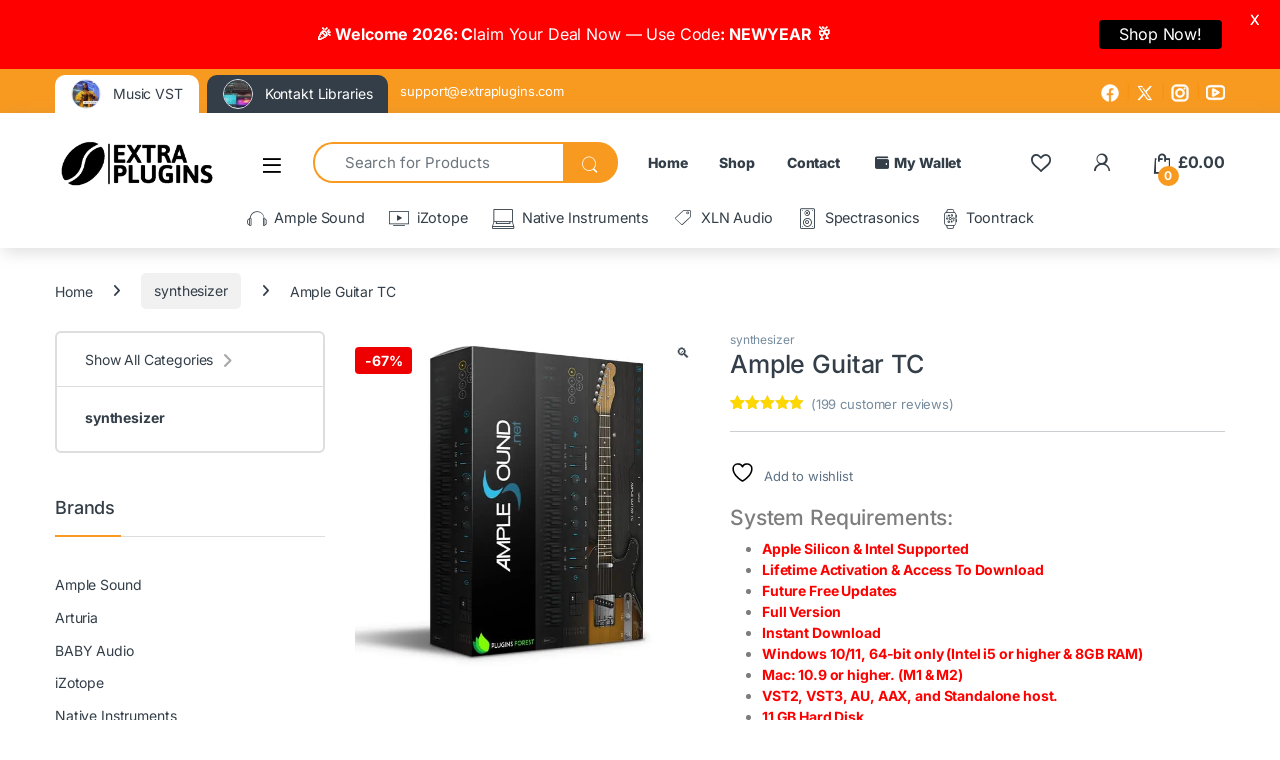

--- FILE ---
content_type: text/html; charset=UTF-8
request_url: https://extraplugins.com/product/ample-guitar-tc/
body_size: 54868
content:
<!DOCTYPE html>
<html lang="en-US" prefix="og: https://ogp.me/ns#">
<head><meta charset="UTF-8"><script>if(navigator.userAgent.match(/MSIE|Internet Explorer/i)||navigator.userAgent.match(/Trident\/7\..*?rv:11/i)){var href=document.location.href;if(!href.match(/[?&]nowprocket/)){if(href.indexOf("?")==-1){if(href.indexOf("#")==-1){document.location.href=href+"?nowprocket=1"}else{document.location.href=href.replace("#","?nowprocket=1#")}}else{if(href.indexOf("#")==-1){document.location.href=href+"&nowprocket=1"}else{document.location.href=href.replace("#","&nowprocket=1#")}}}}</script><script>(()=>{class RocketLazyLoadScripts{constructor(){this.v="2.0.4",this.userEvents=["keydown","keyup","mousedown","mouseup","mousemove","mouseover","mouseout","touchmove","touchstart","touchend","touchcancel","wheel","click","dblclick","input"],this.attributeEvents=["onblur","onclick","oncontextmenu","ondblclick","onfocus","onmousedown","onmouseenter","onmouseleave","onmousemove","onmouseout","onmouseover","onmouseup","onmousewheel","onscroll","onsubmit"]}async t(){this.i(),this.o(),/iP(ad|hone)/.test(navigator.userAgent)&&this.h(),this.u(),this.l(this),this.m(),this.k(this),this.p(this),this._(),await Promise.all([this.R(),this.L()]),this.lastBreath=Date.now(),this.S(this),this.P(),this.D(),this.O(),this.M(),await this.C(this.delayedScripts.normal),await this.C(this.delayedScripts.defer),await this.C(this.delayedScripts.async),await this.T(),await this.F(),await this.j(),await this.A(),window.dispatchEvent(new Event("rocket-allScriptsLoaded")),this.everythingLoaded=!0,this.lastTouchEnd&&await new Promise(t=>setTimeout(t,500-Date.now()+this.lastTouchEnd)),this.I(),this.H(),this.U(),this.W()}i(){this.CSPIssue=sessionStorage.getItem("rocketCSPIssue"),document.addEventListener("securitypolicyviolation",t=>{this.CSPIssue||"script-src-elem"!==t.violatedDirective||"data"!==t.blockedURI||(this.CSPIssue=!0,sessionStorage.setItem("rocketCSPIssue",!0))},{isRocket:!0})}o(){window.addEventListener("pageshow",t=>{this.persisted=t.persisted,this.realWindowLoadedFired=!0},{isRocket:!0}),window.addEventListener("pagehide",()=>{this.onFirstUserAction=null},{isRocket:!0})}h(){let t;function e(e){t=e}window.addEventListener("touchstart",e,{isRocket:!0}),window.addEventListener("touchend",function i(o){o.changedTouches[0]&&t.changedTouches[0]&&Math.abs(o.changedTouches[0].pageX-t.changedTouches[0].pageX)<10&&Math.abs(o.changedTouches[0].pageY-t.changedTouches[0].pageY)<10&&o.timeStamp-t.timeStamp<200&&(window.removeEventListener("touchstart",e,{isRocket:!0}),window.removeEventListener("touchend",i,{isRocket:!0}),"INPUT"===o.target.tagName&&"text"===o.target.type||(o.target.dispatchEvent(new TouchEvent("touchend",{target:o.target,bubbles:!0})),o.target.dispatchEvent(new MouseEvent("mouseover",{target:o.target,bubbles:!0})),o.target.dispatchEvent(new PointerEvent("click",{target:o.target,bubbles:!0,cancelable:!0,detail:1,clientX:o.changedTouches[0].clientX,clientY:o.changedTouches[0].clientY})),event.preventDefault()))},{isRocket:!0})}q(t){this.userActionTriggered||("mousemove"!==t.type||this.firstMousemoveIgnored?"keyup"===t.type||"mouseover"===t.type||"mouseout"===t.type||(this.userActionTriggered=!0,this.onFirstUserAction&&this.onFirstUserAction()):this.firstMousemoveIgnored=!0),"click"===t.type&&t.preventDefault(),t.stopPropagation(),t.stopImmediatePropagation(),"touchstart"===this.lastEvent&&"touchend"===t.type&&(this.lastTouchEnd=Date.now()),"click"===t.type&&(this.lastTouchEnd=0),this.lastEvent=t.type,t.composedPath&&t.composedPath()[0].getRootNode()instanceof ShadowRoot&&(t.rocketTarget=t.composedPath()[0]),this.savedUserEvents.push(t)}u(){this.savedUserEvents=[],this.userEventHandler=this.q.bind(this),this.userEvents.forEach(t=>window.addEventListener(t,this.userEventHandler,{passive:!1,isRocket:!0})),document.addEventListener("visibilitychange",this.userEventHandler,{isRocket:!0})}U(){this.userEvents.forEach(t=>window.removeEventListener(t,this.userEventHandler,{passive:!1,isRocket:!0})),document.removeEventListener("visibilitychange",this.userEventHandler,{isRocket:!0}),this.savedUserEvents.forEach(t=>{(t.rocketTarget||t.target).dispatchEvent(new window[t.constructor.name](t.type,t))})}m(){const t="return false",e=Array.from(this.attributeEvents,t=>"data-rocket-"+t),i="["+this.attributeEvents.join("],[")+"]",o="[data-rocket-"+this.attributeEvents.join("],[data-rocket-")+"]",s=(e,i,o)=>{o&&o!==t&&(e.setAttribute("data-rocket-"+i,o),e["rocket"+i]=new Function("event",o),e.setAttribute(i,t))};new MutationObserver(t=>{for(const n of t)"attributes"===n.type&&(n.attributeName.startsWith("data-rocket-")||this.everythingLoaded?n.attributeName.startsWith("data-rocket-")&&this.everythingLoaded&&this.N(n.target,n.attributeName.substring(12)):s(n.target,n.attributeName,n.target.getAttribute(n.attributeName))),"childList"===n.type&&n.addedNodes.forEach(t=>{if(t.nodeType===Node.ELEMENT_NODE)if(this.everythingLoaded)for(const i of[t,...t.querySelectorAll(o)])for(const t of i.getAttributeNames())e.includes(t)&&this.N(i,t.substring(12));else for(const e of[t,...t.querySelectorAll(i)])for(const t of e.getAttributeNames())this.attributeEvents.includes(t)&&s(e,t,e.getAttribute(t))})}).observe(document,{subtree:!0,childList:!0,attributeFilter:[...this.attributeEvents,...e]})}I(){this.attributeEvents.forEach(t=>{document.querySelectorAll("[data-rocket-"+t+"]").forEach(e=>{this.N(e,t)})})}N(t,e){const i=t.getAttribute("data-rocket-"+e);i&&(t.setAttribute(e,i),t.removeAttribute("data-rocket-"+e))}k(t){Object.defineProperty(HTMLElement.prototype,"onclick",{get(){return this.rocketonclick||null},set(e){this.rocketonclick=e,this.setAttribute(t.everythingLoaded?"onclick":"data-rocket-onclick","this.rocketonclick(event)")}})}S(t){function e(e,i){let o=e[i];e[i]=null,Object.defineProperty(e,i,{get:()=>o,set(s){t.everythingLoaded?o=s:e["rocket"+i]=o=s}})}e(document,"onreadystatechange"),e(window,"onload"),e(window,"onpageshow");try{Object.defineProperty(document,"readyState",{get:()=>t.rocketReadyState,set(e){t.rocketReadyState=e},configurable:!0}),document.readyState="loading"}catch(t){console.log("WPRocket DJE readyState conflict, bypassing")}}l(t){this.originalAddEventListener=EventTarget.prototype.addEventListener,this.originalRemoveEventListener=EventTarget.prototype.removeEventListener,this.savedEventListeners=[],EventTarget.prototype.addEventListener=function(e,i,o){o&&o.isRocket||!t.B(e,this)&&!t.userEvents.includes(e)||t.B(e,this)&&!t.userActionTriggered||e.startsWith("rocket-")||t.everythingLoaded?t.originalAddEventListener.call(this,e,i,o):(t.savedEventListeners.push({target:this,remove:!1,type:e,func:i,options:o}),"mouseenter"!==e&&"mouseleave"!==e||t.originalAddEventListener.call(this,e,t.savedUserEvents.push,o))},EventTarget.prototype.removeEventListener=function(e,i,o){o&&o.isRocket||!t.B(e,this)&&!t.userEvents.includes(e)||t.B(e,this)&&!t.userActionTriggered||e.startsWith("rocket-")||t.everythingLoaded?t.originalRemoveEventListener.call(this,e,i,o):t.savedEventListeners.push({target:this,remove:!0,type:e,func:i,options:o})}}J(t,e){this.savedEventListeners=this.savedEventListeners.filter(i=>{let o=i.type,s=i.target||window;return e!==o||t!==s||(this.B(o,s)&&(i.type="rocket-"+o),this.$(i),!1)})}H(){EventTarget.prototype.addEventListener=this.originalAddEventListener,EventTarget.prototype.removeEventListener=this.originalRemoveEventListener,this.savedEventListeners.forEach(t=>this.$(t))}$(t){t.remove?this.originalRemoveEventListener.call(t.target,t.type,t.func,t.options):this.originalAddEventListener.call(t.target,t.type,t.func,t.options)}p(t){let e;function i(e){return t.everythingLoaded?e:e.split(" ").map(t=>"load"===t||t.startsWith("load.")?"rocket-jquery-load":t).join(" ")}function o(o){function s(e){const s=o.fn[e];o.fn[e]=o.fn.init.prototype[e]=function(){return this[0]===window&&t.userActionTriggered&&("string"==typeof arguments[0]||arguments[0]instanceof String?arguments[0]=i(arguments[0]):"object"==typeof arguments[0]&&Object.keys(arguments[0]).forEach(t=>{const e=arguments[0][t];delete arguments[0][t],arguments[0][i(t)]=e})),s.apply(this,arguments),this}}if(o&&o.fn&&!t.allJQueries.includes(o)){const e={DOMContentLoaded:[],"rocket-DOMContentLoaded":[]};for(const t in e)document.addEventListener(t,()=>{e[t].forEach(t=>t())},{isRocket:!0});o.fn.ready=o.fn.init.prototype.ready=function(i){function s(){parseInt(o.fn.jquery)>2?setTimeout(()=>i.bind(document)(o)):i.bind(document)(o)}return"function"==typeof i&&(t.realDomReadyFired?!t.userActionTriggered||t.fauxDomReadyFired?s():e["rocket-DOMContentLoaded"].push(s):e.DOMContentLoaded.push(s)),o([])},s("on"),s("one"),s("off"),t.allJQueries.push(o)}e=o}t.allJQueries=[],o(window.jQuery),Object.defineProperty(window,"jQuery",{get:()=>e,set(t){o(t)}})}P(){const t=new Map;document.write=document.writeln=function(e){const i=document.currentScript,o=document.createRange(),s=i.parentElement;let n=t.get(i);void 0===n&&(n=i.nextSibling,t.set(i,n));const c=document.createDocumentFragment();o.setStart(c,0),c.appendChild(o.createContextualFragment(e)),s.insertBefore(c,n)}}async R(){return new Promise(t=>{this.userActionTriggered?t():this.onFirstUserAction=t})}async L(){return new Promise(t=>{document.addEventListener("DOMContentLoaded",()=>{this.realDomReadyFired=!0,t()},{isRocket:!0})})}async j(){return this.realWindowLoadedFired?Promise.resolve():new Promise(t=>{window.addEventListener("load",t,{isRocket:!0})})}M(){this.pendingScripts=[];this.scriptsMutationObserver=new MutationObserver(t=>{for(const e of t)e.addedNodes.forEach(t=>{"SCRIPT"!==t.tagName||t.noModule||t.isWPRocket||this.pendingScripts.push({script:t,promise:new Promise(e=>{const i=()=>{const i=this.pendingScripts.findIndex(e=>e.script===t);i>=0&&this.pendingScripts.splice(i,1),e()};t.addEventListener("load",i,{isRocket:!0}),t.addEventListener("error",i,{isRocket:!0}),setTimeout(i,1e3)})})})}),this.scriptsMutationObserver.observe(document,{childList:!0,subtree:!0})}async F(){await this.X(),this.pendingScripts.length?(await this.pendingScripts[0].promise,await this.F()):this.scriptsMutationObserver.disconnect()}D(){this.delayedScripts={normal:[],async:[],defer:[]},document.querySelectorAll("script[type$=rocketlazyloadscript]").forEach(t=>{t.hasAttribute("data-rocket-src")?t.hasAttribute("async")&&!1!==t.async?this.delayedScripts.async.push(t):t.hasAttribute("defer")&&!1!==t.defer||"module"===t.getAttribute("data-rocket-type")?this.delayedScripts.defer.push(t):this.delayedScripts.normal.push(t):this.delayedScripts.normal.push(t)})}async _(){await this.L();let t=[];document.querySelectorAll("script[type$=rocketlazyloadscript][data-rocket-src]").forEach(e=>{let i=e.getAttribute("data-rocket-src");if(i&&!i.startsWith("data:")){i.startsWith("//")&&(i=location.protocol+i);try{const o=new URL(i).origin;o!==location.origin&&t.push({src:o,crossOrigin:e.crossOrigin||"module"===e.getAttribute("data-rocket-type")})}catch(t){}}}),t=[...new Map(t.map(t=>[JSON.stringify(t),t])).values()],this.Y(t,"preconnect")}async G(t){if(await this.K(),!0!==t.noModule||!("noModule"in HTMLScriptElement.prototype))return new Promise(e=>{let i;function o(){(i||t).setAttribute("data-rocket-status","executed"),e()}try{if(navigator.userAgent.includes("Firefox/")||""===navigator.vendor||this.CSPIssue)i=document.createElement("script"),[...t.attributes].forEach(t=>{let e=t.nodeName;"type"!==e&&("data-rocket-type"===e&&(e="type"),"data-rocket-src"===e&&(e="src"),i.setAttribute(e,t.nodeValue))}),t.text&&(i.text=t.text),t.nonce&&(i.nonce=t.nonce),i.hasAttribute("src")?(i.addEventListener("load",o,{isRocket:!0}),i.addEventListener("error",()=>{i.setAttribute("data-rocket-status","failed-network"),e()},{isRocket:!0}),setTimeout(()=>{i.isConnected||e()},1)):(i.text=t.text,o()),i.isWPRocket=!0,t.parentNode.replaceChild(i,t);else{const i=t.getAttribute("data-rocket-type"),s=t.getAttribute("data-rocket-src");i?(t.type=i,t.removeAttribute("data-rocket-type")):t.removeAttribute("type"),t.addEventListener("load",o,{isRocket:!0}),t.addEventListener("error",i=>{this.CSPIssue&&i.target.src.startsWith("data:")?(console.log("WPRocket: CSP fallback activated"),t.removeAttribute("src"),this.G(t).then(e)):(t.setAttribute("data-rocket-status","failed-network"),e())},{isRocket:!0}),s?(t.fetchPriority="high",t.removeAttribute("data-rocket-src"),t.src=s):t.src="data:text/javascript;base64,"+window.btoa(unescape(encodeURIComponent(t.text)))}}catch(i){t.setAttribute("data-rocket-status","failed-transform"),e()}});t.setAttribute("data-rocket-status","skipped")}async C(t){const e=t.shift();return e?(e.isConnected&&await this.G(e),this.C(t)):Promise.resolve()}O(){this.Y([...this.delayedScripts.normal,...this.delayedScripts.defer,...this.delayedScripts.async],"preload")}Y(t,e){this.trash=this.trash||[];let i=!0;var o=document.createDocumentFragment();t.forEach(t=>{const s=t.getAttribute&&t.getAttribute("data-rocket-src")||t.src;if(s&&!s.startsWith("data:")){const n=document.createElement("link");n.href=s,n.rel=e,"preconnect"!==e&&(n.as="script",n.fetchPriority=i?"high":"low"),t.getAttribute&&"module"===t.getAttribute("data-rocket-type")&&(n.crossOrigin=!0),t.crossOrigin&&(n.crossOrigin=t.crossOrigin),t.integrity&&(n.integrity=t.integrity),t.nonce&&(n.nonce=t.nonce),o.appendChild(n),this.trash.push(n),i=!1}}),document.head.appendChild(o)}W(){this.trash.forEach(t=>t.remove())}async T(){try{document.readyState="interactive"}catch(t){}this.fauxDomReadyFired=!0;try{await this.K(),this.J(document,"readystatechange"),document.dispatchEvent(new Event("rocket-readystatechange")),await this.K(),document.rocketonreadystatechange&&document.rocketonreadystatechange(),await this.K(),this.J(document,"DOMContentLoaded"),document.dispatchEvent(new Event("rocket-DOMContentLoaded")),await this.K(),this.J(window,"DOMContentLoaded"),window.dispatchEvent(new Event("rocket-DOMContentLoaded"))}catch(t){console.error(t)}}async A(){try{document.readyState="complete"}catch(t){}try{await this.K(),this.J(document,"readystatechange"),document.dispatchEvent(new Event("rocket-readystatechange")),await this.K(),document.rocketonreadystatechange&&document.rocketonreadystatechange(),await this.K(),this.J(window,"load"),window.dispatchEvent(new Event("rocket-load")),await this.K(),window.rocketonload&&window.rocketonload(),await this.K(),this.allJQueries.forEach(t=>t(window).trigger("rocket-jquery-load")),await this.K(),this.J(window,"pageshow");const t=new Event("rocket-pageshow");t.persisted=this.persisted,window.dispatchEvent(t),await this.K(),window.rocketonpageshow&&window.rocketonpageshow({persisted:this.persisted})}catch(t){console.error(t)}}async K(){Date.now()-this.lastBreath>45&&(await this.X(),this.lastBreath=Date.now())}async X(){return document.hidden?new Promise(t=>setTimeout(t)):new Promise(t=>requestAnimationFrame(t))}B(t,e){return e===document&&"readystatechange"===t||(e===document&&"DOMContentLoaded"===t||(e===window&&"DOMContentLoaded"===t||(e===window&&"load"===t||e===window&&"pageshow"===t)))}static run(){(new RocketLazyLoadScripts).t()}}RocketLazyLoadScripts.run()})();</script>

<meta name="viewport" content="width=device-width, initial-scale=1">
<link rel="profile" href="https://gmpg.org/xfn/11">
<link rel="pingback" href="https://extraplugins.com/xmlrpc.php">

				<script type="rocketlazyloadscript">document.documentElement.className = document.documentElement.className + ' yes-js js_active js'</script>
			
<!-- Search Engine Optimization by Rank Math - https://rankmath.com/ -->
<title>Ample Guitar TC Free Crack Download - Extra Plugins</title><link rel="preload" data-smush-preload as="image" href="https://extraplugins.com/wp-content/uploads/2023/05/Ample-Guitar-TCs.webp" imagesrcset="https://extraplugins.com/wp-content/uploads/2023/05/Ample-Guitar-TCs.webp 600w,https://extraplugins.com/wp-content/uploads/2023/05/Ample-Guitar-TCs-50x50.png 50w,https://extraplugins.com/wp-content/uploads/2023/05/Ample-Guitar-TCs-100x100.png 100w,https://extraplugins.com/wp-content/uploads/2023/05/Ample-Guitar-TCs-150x150.png 150w,https://extraplugins.com/wp-content/uploads/2023/05/Ample-Guitar-TCs-300x300.png 300w" imagesizes="(max-width: 600px) 100vw, 600px" fetchpriority="high" />
<link data-rocket-prefetch href="https://omnisnippet1.com" rel="dns-prefetch">
<link data-rocket-prefetch href="https://static-tracking.klaviyo.com" rel="dns-prefetch">
<link data-rocket-prefetch href="https://static.klaviyo.com" rel="dns-prefetch">
<link crossorigin data-rocket-preload as="font" href="https://extraplugins.com/wp-content/cache/fonts/1/google-fonts/fonts/s/inter/v20/UcC73FwrK3iLTeHuS_nVMrMxCp50SjIa1ZL7.woff2" rel="preload">
<link crossorigin data-rocket-preload as="font" href="https://extraplugins.com/wp-content/themes/electro/assets/fonts/font-electro.woff" rel="preload">
<link crossorigin data-rocket-preload as="font" href="https://extraplugins.com/wp-content/themes/electro/assets/vendor/fontawesome/webfonts/fa-regular-400.woff2" rel="preload">
<link crossorigin data-rocket-preload as="font" href="https://extraplugins.com/wp-content/plugins/woocommerce/assets/fonts/star.woff" rel="preload">
<link crossorigin data-rocket-preload as="font" href="https://extraplugins.com/wp-content/uploads/elementor/google-fonts/fonts/roboto-kfo7cnqeu92fr1me7ksn66agldtyluama3yuba.woff2" rel="preload">
<link data-wpr-hosted-gf-parameters="family=Inter:wght@300;400;600;700&display=swap" href="https://extraplugins.com/wp-content/cache/fonts/1/google-fonts/css/0/d/7/556a6fa23464356b6497d4e94bc83.css" rel="stylesheet">
<link data-wpr-hosted-gf-parameters="family=Lato%3A400%2C500%2C600%2C700%7CInherit%3A400%2C500%2C600%2C700&display=swap" href="https://extraplugins.com/wp-content/cache/fonts/1/google-fonts/css/b/e/d/08c86a92c990e3162f0136d22a2cc.css" rel="stylesheet"><link rel="preload" data-rocket-preload as="image" href="https://extraplugins.com/wp-content/uploads/2023/05/Ample-Guitar-TCs.webp" imagesrcset="https://extraplugins.com/wp-content/uploads/2023/05/Ample-Guitar-TCs.webp 600w,https://extraplugins.com/wp-content/uploads/2023/05/Ample-Guitar-TCs-50x50.png 50w,https://extraplugins.com/wp-content/uploads/2023/05/Ample-Guitar-TCs-100x100.png 100w,https://extraplugins.com/wp-content/uploads/2023/05/Ample-Guitar-TCs-150x150.png 150w,https://extraplugins.com/wp-content/uploads/2023/05/Ample-Guitar-TCs-300x300.png 300w" imagesizes="(max-width: 600px) 100vw, 600px" fetchpriority="high">
<meta name="description" content="System Requirements: Apple Silicon &amp; Intel Supported Lifetime Activation &amp; Access To Download Future Free Updates Full Version Instant Download Windows 10/11, 64-bit only (Intel i5 or higher &amp; 8GB RAM) Mac: 10.9 or higher. (M1 &amp; M2) VST2, VST3, AU, AAX, and Standalone host. 11 GB Hard Disk   "/>
<meta name="robots" content="follow, index, max-snippet:-1, max-video-preview:-1, max-image-preview:large"/>
<link rel="canonical" href="https://extraplugins.com/product/ample-guitar-tc/" />
<meta property="og:locale" content="en_US" />
<meta property="og:type" content="product" />
<meta property="og:title" content="Ample Guitar TC Free Crack Download - Extra Plugins" />
<meta property="og:description" content="System Requirements: Apple Silicon &amp; Intel Supported Lifetime Activation &amp; Access To Download Future Free Updates Full Version Instant Download Windows 10/11, 64-bit only (Intel i5 or higher &amp; 8GB RAM) Mac: 10.9 or higher. (M1 &amp; M2) VST2, VST3, AU, AAX, and Standalone host. 11 GB Hard Disk   " />
<meta property="og:url" content="https://extraplugins.com/product/ample-guitar-tc/" />
<meta property="og:site_name" content="Extra Plugins" />
<meta property="og:updated_time" content="2025-12-23T18:20:22+00:00" />
<meta property="og:image" content="https://extraplugins.com/wp-content/uploads/2023/05/Ample-Guitar-TCs.png" />
<meta property="og:image:secure_url" content="https://extraplugins.com/wp-content/uploads/2023/05/Ample-Guitar-TCs.png" />
<meta property="og:image:width" content="600" />
<meta property="og:image:height" content="600" />
<meta property="og:image:alt" content="Ample Guitar TC" />
<meta property="og:image:type" content="image/png" />
<meta property="product:availability" content="instock" />
<meta name="twitter:card" content="summary_large_image" />
<meta name="twitter:title" content="Ample Guitar TC Free Crack Download - Extra Plugins" />
<meta name="twitter:description" content="System Requirements: Apple Silicon &amp; Intel Supported Lifetime Activation &amp; Access To Download Future Free Updates Full Version Instant Download Windows 10/11, 64-bit only (Intel i5 or higher &amp; 8GB RAM) Mac: 10.9 or higher. (M1 &amp; M2) VST2, VST3, AU, AAX, and Standalone host. 11 GB Hard Disk   " />
<meta name="twitter:image" content="https://extraplugins.com/wp-content/uploads/2023/05/Ample-Guitar-TCs.png" />
<meta name="twitter:label1" content="Price" />
<meta name="twitter:data1" content="&pound;9.99" />
<meta name="twitter:label2" content="Availability" />
<meta name="twitter:data2" content="In stock" />
<script type="application/ld+json" class="rank-math-schema">{"@context":"https://schema.org","@graph":[{"@type":"Organization","@id":"https://extraplugins.com/#organization","name":"Extra Plugins","logo":{"@type":"ImageObject","@id":"https://extraplugins.com/#logo","url":"https://extraplugins.com/wp-content/uploads/2023/04/extraplugins-4.1.png","contentUrl":"https://extraplugins.com/wp-content/uploads/2023/04/extraplugins-4.1.png","caption":"Extra Plugins","inLanguage":"en-US","width":"1000","height":"331"}},{"@type":"WebSite","@id":"https://extraplugins.com/#website","url":"https://extraplugins.com","name":"Extra Plugins","publisher":{"@id":"https://extraplugins.com/#organization"},"inLanguage":"en-US"},{"@type":"ImageObject","@id":"https://extraplugins.com/wp-content/uploads/2023/05/Ample-Guitar-TCs.png","url":"https://extraplugins.com/wp-content/uploads/2023/05/Ample-Guitar-TCs.png","width":"600","height":"600","inLanguage":"en-US"},{"@type":"BreadcrumbList","@id":"https://extraplugins.com/product/ample-guitar-tc/#breadcrumb","itemListElement":[{"@type":"ListItem","position":"1","item":{"@id":"https://extraplugins.com","name":"Home"}},{"@type":"ListItem","position":"2","item":{"@id":"https://extraplugins.com/product/ample-guitar-tc/","name":"Ample Guitar TC"}}]},{"@type":"ItemPage","@id":"https://extraplugins.com/product/ample-guitar-tc/#webpage","url":"https://extraplugins.com/product/ample-guitar-tc/","name":"Ample Guitar TC Free Crack Download - Extra Plugins","datePublished":"2025-12-23T11:59:46+00:00","dateModified":"2025-12-23T18:20:22+00:00","isPartOf":{"@id":"https://extraplugins.com/#website"},"primaryImageOfPage":{"@id":"https://extraplugins.com/wp-content/uploads/2023/05/Ample-Guitar-TCs.png"},"inLanguage":"en-US","breadcrumb":{"@id":"https://extraplugins.com/product/ample-guitar-tc/#breadcrumb"}},{"@type":"Product","name":"Ample Guitar TC Free Crack Download - Extra Plugins","description":"System Requirements: Apple Silicon &amp; Intel Supported Lifetime Activation &amp; Access To Download Future Free Updates Full Version Instant Download Windows 10/11, 64-bit only (Intel i5 or higher &amp; 8GB RAM) Mac: 10.9 or higher. (M1 &amp; M2) VST2, VST3, AU, AAX, and Standalone host. 11 GB Hard Disk \u00a0\u00a0 Ample Guitar TC Crack Free Download","category":"synthesizer","mainEntityOfPage":{"@id":"https://extraplugins.com/product/ample-guitar-tc/#webpage"},"image":[{"@type":"ImageObject","url":"https://extraplugins.com/wp-content/uploads/2023/05/Ample-Guitar-TCs.png","height":"600","width":"600"}],"aggregateRating":{"@type":"AggregateRating","ratingValue":"5.00","bestRating":"5","ratingCount":"198","reviewCount":"199"},"review":[{"@type":"Review","@id":"https://extraplugins.com/product/ample-guitar-tc/#li-comment-65898","description":"I love the sound quality of this guitar plugin, it adds so much depth to my music production. 5 stars!","datePublished":"2024-10-14 05:59:29","reviewRating":{"@type":"Rating","ratingValue":"5","bestRating":"5","worstRating":"1"},"author":{"@type":"Person","name":"Nolan Hayes"}},{"@type":"Review","@id":"https://extraplugins.com/product/ample-guitar-tc/#li-comment-65897","description":"Loving the sound quality and ease of use, definitely worth the investment!","datePublished":"2024-10-14 05:59:28","reviewRating":{"@type":"Rating","ratingValue":"5","bestRating":"5","worstRating":"1"},"author":{"@type":"Person","name":"Scarlett Hayes"}},{"@type":"Review","@id":"https://extraplugins.com/product/ample-guitar-tc/#li-comment-65896","description":"I am blown away by the quality of the sounds and how easy it is to play - worth every penny!","datePublished":"2024-10-14 05:59:27","reviewRating":{"@type":"Rating","ratingValue":"5","bestRating":"5","worstRating":"1"},"author":{"@type":"Person","name":"Faith Crawford"}},{"@type":"Review","@id":"https://extraplugins.com/product/ample-guitar-tc/#li-comment-65895","description":"The sound quality of this guitar plugin is amazing - it feels like I'm playing a real instrument!","datePublished":"2024-10-14 05:59:26","reviewRating":{"@type":"Rating","ratingValue":"5","bestRating":"5","worstRating":"1"},"author":{"@type":"Person","name":"Maxwell James"}},{"@type":"Review","@id":"https://extraplugins.com/product/ample-guitar-tc/#li-comment-65894","description":"I absolutely love how realistic the sound is on this guitar plugin, it has added so much depth to my music production!","datePublished":"2024-10-14 05:59:24","reviewRating":{"@type":"Rating","ratingValue":"5","bestRating":"5","worstRating":"1"},"author":{"@type":"Person","name":"Eli Matthews"}},{"@type":"Review","@id":"https://extraplugins.com/product/ample-guitar-tc/#li-comment-65893","description":"I am really impressed with the quality of the sound and how easy it was to set up, definitely worth the investment.","datePublished":"2024-10-14 05:59:23","reviewRating":{"@type":"Rating","ratingValue":"5","bestRating":"5","worstRating":"1"},"author":{"@type":"Person","name":"Harrison Carter"}},{"@type":"Review","@id":"https://extraplugins.com/product/ample-guitar-tc/#li-comment-51324","description":"Love Extra Plugins great service plenty of choice \ud83d\ude0a\r\n\r\n","datePublished":"2024-02-02 23:00:00","reviewRating":{"@type":"Rating","ratingValue":"5","bestRating":"5","worstRating":"1"},"author":{"@type":"Person","name":"Bert Green"}},{"@type":"Review","@id":"https://extraplugins.com/product/ample-guitar-tc/#li-comment-51314","description":"Thanks, keep up the good work!\r\n\r\n","datePublished":"2024-02-02 23:00:00","reviewRating":{"@type":"Rating","ratingValue":"5","bestRating":"5","worstRating":"1"},"author":{"@type":"Person","name":"Toni Evans"}},{"@type":"Review","@id":"https://extraplugins.com/product/ample-guitar-tc/#li-comment-51284","description":"Totally satisfying good quality audio, recommended for any use, whether professional or not!!\r\n\r\n","datePublished":"2024-02-02 23:00:00","reviewRating":{"@type":"Rating","ratingValue":"5","bestRating":"5","worstRating":"1"},"author":{"@type":"Person","name":"Annette Rowe"}},{"@type":"Review","@id":"https://extraplugins.com/product/ample-guitar-tc/#li-comment-51294","description":"I have bought quite a few synths from them and the process is fast, secure and reliable.\r\n\r\n","datePublished":"2024-02-02 22:00:00","reviewRating":{"@type":"Rating","ratingValue":"5","bestRating":"5","worstRating":"1"},"author":{"@type":"Person","name":"Julian Thornton"}},{"@type":"Review","@id":"https://extraplugins.com/product/ample-guitar-tc/#li-comment-51304","description":"The synths are great and high quality..will definitely be buying more from Extra Plugins\r\n","datePublished":"2024-02-02 22:00:00","reviewRating":{"@type":"Rating","ratingValue":"5","bestRating":"5","worstRating":"1"},"author":{"@type":"Person","name":"Darrin Soto"}},{"@type":"Review","@id":"https://extraplugins.com/product/ample-guitar-tc/#li-comment-51303","description":"Very good times. Easy, fast \ud83d\udcab \ud83d\udcab\r\n","datePublished":"2024-02-02 22:00:00","reviewRating":{"@type":"Rating","ratingValue":"5","bestRating":"5","worstRating":"1"},"author":{"@type":"Person","name":"Sammy Peterson"}},{"@type":"Review","@id":"https://extraplugins.com/product/ample-guitar-tc/#li-comment-51283","description":"On visiting the site I was very impressed with the cost and quality of the synthesizers.\r\n","datePublished":"2024-02-02 21:00:00","reviewRating":{"@type":"Rating","ratingValue":"5","bestRating":"5","worstRating":"1"},"author":{"@type":"Person","name":"Lynn Webster"}},{"@type":"Review","@id":"https://extraplugins.com/product/ample-guitar-tc/#li-comment-51264","description":"Its my preferred place to buy synthesizers\r\n\r\n","datePublished":"2024-02-02 21:00:00","reviewRating":{"@type":"Rating","ratingValue":"5","bestRating":"5","worstRating":"1"},"author":{"@type":"Person","name":"Gabriel Underwood"}},{"@type":"Review","@id":"https://extraplugins.com/product/ample-guitar-tc/#li-comment-51302","description":"\u6211\u5617\u8a66\u5728\u512a\u60e0\u6642\u8cfc\u8cb7\uff0c\u56e0\u70ba\u6709\u4e9b\u5957\u88dd\u50f9\u683c\u6709\u9ede\u8cb4\r\n","datePublished":"2024-02-02 21:00:00","reviewRating":{"@type":"Rating","ratingValue":"5","bestRating":"5","worstRating":"1"},"author":{"@type":"Person","name":"Julio Cain"}},{"@type":"Review","@id":"https://extraplugins.com/product/ample-guitar-tc/#li-comment-51301","description":"Extra Plugins synthesizers are totally superb and you will know you have purchased something special as soon as you start using them in your productions.\r\n","datePublished":"2024-02-02 20:00:00","reviewRating":{"@type":"Rating","ratingValue":"5","bestRating":"5","worstRating":"1"},"author":{"@type":"Person","name":"Alicia Powell"}},{"@type":"Review","@id":"https://extraplugins.com/product/ample-guitar-tc/#li-comment-51262","description":"But its always nice to have an affordable product as well\r\n","datePublished":"2024-02-02 20:00:00","reviewRating":{"@type":"Rating","ratingValue":"5","bestRating":"5","worstRating":"1"},"author":{"@type":"Person","name":"Darlene Gilbert"}},{"@type":"Review","@id":"https://extraplugins.com/product/ample-guitar-tc/#li-comment-51274","description":"The free downloads are excellent I am a professional composer and will be definitely be using Extra Plugins from now on.\r\n","datePublished":"2024-02-02 20:00:00","reviewRating":{"@type":"Rating","ratingValue":"5","bestRating":"5","worstRating":"1"},"author":{"@type":"Person","name":"Mike Clayton"}},{"@type":"Review","@id":"https://extraplugins.com/product/ample-guitar-tc/#li-comment-51263","description":"I will be making more purchases in the future for sure.\r\n","datePublished":"2024-02-02 20:00:00","reviewRating":{"@type":"Rating","ratingValue":"5","bestRating":"5","worstRating":"1"},"author":{"@type":"Person","name":"Helen Little"}},{"@type":"Review","@id":"https://extraplugins.com/product/ample-guitar-tc/#li-comment-51323","description":"Love this site. Some first class synthesizers and Plugins.. Brilliant\r\n","datePublished":"2024-02-02 20:00:00","reviewRating":{"@type":"Rating","ratingValue":"5","bestRating":"5","worstRating":"1"},"author":{"@type":"Person","name":"Cecilia Murphy"}},{"@type":"Review","@id":"https://extraplugins.com/product/ample-guitar-tc/#li-comment-51261","description":"Easy informative and quick and efficient service .. 9/10\r\n","datePublished":"2024-02-02 19:00:00","reviewRating":{"@type":"Rating","ratingValue":"5","bestRating":"5","worstRating":"1"},"author":{"@type":"Person","name":"Moses Banks"}},{"@type":"Review","@id":"https://extraplugins.com/product/ample-guitar-tc/#li-comment-51313","description":"Top notch synthesizers, excellent website and service, highly recommend to any producers.\r\n","datePublished":"2024-02-02 19:00:00","reviewRating":{"@type":"Rating","ratingValue":"5","bestRating":"5","worstRating":"1"},"author":{"@type":"Person","name":"Juana Underwood"}},{"@type":"Review","@id":"https://extraplugins.com/product/ample-guitar-tc/#li-comment-51260","description":"ordered various different Libraries and was very impressed with how easy and how quick it was to receive each product, would highly recommend this website\u2611\ufe0f\r\n","datePublished":"2024-02-02 18:00:00","reviewRating":{"@type":"Rating","ratingValue":"5","bestRating":"5","worstRating":"1"},"author":{"@type":"Person","name":"Shelia Smith"}},{"@type":"Review","@id":"https://extraplugins.com/product/ample-guitar-tc/#li-comment-51300","description":"easy, and simple to download. Only thing I might consider is that the categories is bit limited for genres of styles\r\n","datePublished":"2024-02-02 18:00:00","reviewRating":{"@type":"Rating","ratingValue":"5","bestRating":"5","worstRating":"1"},"author":{"@type":"Person","name":"Grady Mathis"}},{"@type":"Review","@id":"https://extraplugins.com/product/ample-guitar-tc/#li-comment-51293","description":"At Extra Plugins I always finding great inspiration\ud83c\udf1d\ud83c\udf1d\r\n","datePublished":"2024-02-02 17:00:00","reviewRating":{"@type":"Rating","ratingValue":"5","bestRating":"5","worstRating":"1"},"author":{"@type":"Person","name":"Tommy Gonzales"}},{"@type":"Review","@id":"https://extraplugins.com/product/ample-guitar-tc/#li-comment-51282","description":"Never had an issue with Extra Plugins. Found what I wanted, bought it and had it right away. Simple\u2714\ufe0f\u2714\ufe0f\r\n","datePublished":"2024-02-02 17:00:00","reviewRating":{"@type":"Rating","ratingValue":"5","bestRating":"5","worstRating":"1"},"author":{"@type":"Person","name":"Cameron Roberson"}},{"@type":"Review","@id":"https://extraplugins.com/product/ample-guitar-tc/#li-comment-51259","description":"Always my first choice \u270c\ufe0f\r\n","datePublished":"2024-02-02 16:00:00","reviewRating":{"@type":"Rating","ratingValue":"5","bestRating":"5","worstRating":"1"},"author":{"@type":"Person","name":"Hugo Cruz"}},{"@type":"Review","@id":"https://extraplugins.com/product/ample-guitar-tc/#li-comment-51281","description":"The product quality of my musical projects became great after using of Extra Plugins products!!\r\n","datePublished":"2024-02-02 15:00:00","reviewRating":{"@type":"Rating","ratingValue":"5","bestRating":"5","worstRating":"1"},"author":{"@type":"Person","name":"Andre Jackson"}},{"@type":"Review","@id":"https://extraplugins.com/product/ample-guitar-tc/#li-comment-51280","description":"I found these synths easy to work with.\r\n","datePublished":"2024-02-02 15:00:00","reviewRating":{"@type":"Rating","ratingValue":"5","bestRating":"5","worstRating":"1"},"author":{"@type":"Person","name":"Terence Rice"}},{"@type":"Review","@id":"https://extraplugins.com/product/ample-guitar-tc/#li-comment-51273","description":"\u97f3\u6a02\u88fd\u4f5c\u7684\u597d\u6771\u897f\uff01\u503c\u5f97\u6211\u8f9b\u82e6\u8cfa\u4f86\u7684\u93b3\u5e63\uff01\r\n","datePublished":"2024-02-02 14:00:00","reviewRating":{"@type":"Rating","ratingValue":"5","bestRating":"5","worstRating":"1"},"author":{"@type":"Person","name":"Shannon Williams"}},{"@type":"Review","@id":"https://extraplugins.com/product/ample-guitar-tc/#li-comment-51292","description":"Very pleased with the quality of the synths :-D\r\n","datePublished":"2024-02-02 14:00:00","reviewRating":{"@type":"Rating","ratingValue":"5","bestRating":"5","worstRating":"1"},"author":{"@type":"Person","name":"Israel West"}},{"@type":"Review","@id":"https://extraplugins.com/product/ample-guitar-tc/#li-comment-51312","description":"Has to be the fastest customer service I have seen\r\n","datePublished":"2024-02-02 13:00:00","reviewRating":{"@type":"Rating","ratingValue":"5","bestRating":"5","worstRating":"1"},"author":{"@type":"Person","name":"Mack Cobb"}},{"@type":"Review","@id":"https://extraplugins.com/product/ample-guitar-tc/#li-comment-51299","description":"I've been buying products from Extra Plugins for a while now and the products have been superb\u2728\u2728\r\n","datePublished":"2024-02-02 12:00:00","reviewRating":{"@type":"Rating","ratingValue":"5","bestRating":"5","worstRating":"1"},"author":{"@type":"Person","name":"Johnnie Hodges"}},{"@type":"Review","@id":"https://extraplugins.com/product/ample-guitar-tc/#li-comment-51322","description":"Awesome site for music lovers and producers tones of creative genre's to choose from always exciting for new synths from them\ud83e\udd73\r\n","datePublished":"2024-02-02 12:00:00","reviewRating":{"@type":"Rating","ratingValue":"5","bestRating":"5","worstRating":"1"},"author":{"@type":"Person","name":"Glenda Hubbard"}},{"@type":"Review","@id":"https://extraplugins.com/product/ample-guitar-tc/#li-comment-51258","description":"Very satisfied and will purchase more synths\r\n","datePublished":"2024-02-02 12:00:00","reviewRating":{"@type":"Rating","ratingValue":"5","bestRating":"5","worstRating":"1"},"author":{"@type":"Person","name":"Wayne Johnson"}},{"@type":"Review","@id":"https://extraplugins.com/product/ample-guitar-tc/#li-comment-51279","description":"Can't say enough good things about this website\u2705 I would highly recommend them to anyone.\r\n","datePublished":"2024-02-02 12:00:00","reviewRating":{"@type":"Rating","ratingValue":"5","bestRating":"5","worstRating":"1"},"author":{"@type":"Person","name":"Christian Young"}},{"@type":"Review","@id":"https://extraplugins.com/product/ample-guitar-tc/#li-comment-51291","description":"Payment process is pretty much fast 'n' easy\r\n","datePublished":"2024-02-02 11:00:00","reviewRating":{"@type":"Rating","ratingValue":"5","bestRating":"5","worstRating":"1"},"author":{"@type":"Person","name":"Margie Carr"}},{"@type":"Review","@id":"https://extraplugins.com/product/ample-guitar-tc/#li-comment-51321","description":"Nothing to worry about guys, you are great. Have a good one :)\r\n","datePublished":"2024-02-02 11:00:00","reviewRating":{"@type":"Rating","ratingValue":"5","bestRating":"5","worstRating":"1"},"author":{"@type":"Person","name":"Clarence Todd"}},{"@type":"Review","@id":"https://extraplugins.com/product/ample-guitar-tc/#li-comment-51257","description":"Very high quality and good price. Fantastic site full of quality synthesizers!!!!\r\n","datePublished":"2024-02-02 11:00:00","reviewRating":{"@type":"Rating","ratingValue":"5","bestRating":"5","worstRating":"1"},"author":{"@type":"Person","name":"Andy Olson"}},{"@type":"Review","@id":"https://extraplugins.com/product/ample-guitar-tc/#li-comment-51290","description":"Very good website and very good synthesizers.\r\n","datePublished":"2024-02-02 11:00:00","reviewRating":{"@type":"Rating","ratingValue":"5","bestRating":"5","worstRating":"1"},"author":{"@type":"Person","name":"Marion Meyer"}},{"@type":"Review","@id":"https://extraplugins.com/product/ample-guitar-tc/#li-comment-51320","description":"The Best collections ever!!\r\n","datePublished":"2024-02-02 10:00:00","reviewRating":{"@type":"Rating","ratingValue":"5","bestRating":"5","worstRating":"1"},"author":{"@type":"Person","name":"Leland Mcguire"}},{"@type":"Review","@id":"https://extraplugins.com/product/ample-guitar-tc/#li-comment-51288","description":"It is my one stop shop place for any my musical synths needs.\r\n","datePublished":"2024-02-02 10:00:00","reviewRating":{"@type":"Rating","ratingValue":"5","bestRating":"5","worstRating":"1"},"author":{"@type":"Person","name":"Claire Wagner"}},{"@type":"Review","@id":"https://extraplugins.com/product/ample-guitar-tc/#li-comment-51289","description":"Solid shopping experience, quality products.\r\n","datePublished":"2024-02-02 10:00:00","reviewRating":{"@type":"Rating","ratingValue":"5","bestRating":"5","worstRating":"1"},"author":{"@type":"Person","name":"Bernadette Wong"}},{"@type":"Review","@id":"https://extraplugins.com/product/ample-guitar-tc/#li-comment-51298","description":"I love the product, but i have a little problem to download.","datePublished":"2024-02-02 10:00:00","reviewRating":{"@type":"Rating","ratingValue":"5","bestRating":"5","worstRating":"1"},"author":{"@type":"Person","name":"Andy Rivera"}},{"@type":"Review","@id":"https://extraplugins.com/product/ample-guitar-tc/#li-comment-51272","description":"They have good products, competitively priced, and timely responses.\r\n","datePublished":"2024-02-02 10:00:00","reviewRating":{"@type":"Rating","ratingValue":"5","bestRating":"5","worstRating":"1"},"author":{"@type":"Person","name":"Ignacio Clarke"}},{"@type":"Review","@id":"https://extraplugins.com/product/ample-guitar-tc/#li-comment-51256","description":"Huge variety of high quality products in nearly every time. My go-to for inspiration in creating new music.\r\n","datePublished":"2024-02-02 10:00:00","reviewRating":{"@type":"Rating","ratingValue":"5","bestRating":"5","worstRating":"1"},"author":{"@type":"Person","name":"Colin Bowman"}},{"@type":"Review","@id":"https://extraplugins.com/product/ample-guitar-tc/#li-comment-51278","description":"amazing Quality synths. Wish i could buy them all \ud83d\udc40\ud83e\udd17 \r\n","datePublished":"2024-02-02 09:00:00","reviewRating":{"@type":"Rating","ratingValue":"5","bestRating":"5","worstRating":"1"},"author":{"@type":"Person","name":"Noel Cain"}},{"@type":"Review","@id":"https://extraplugins.com/product/ample-guitar-tc/#li-comment-51287","description":"Top product! \ud83d\udca5 \ud83d\udd25\r\n","datePublished":"2024-02-02 09:00:00","reviewRating":{"@type":"Rating","ratingValue":"5","bestRating":"5","worstRating":"1"},"author":{"@type":"Person","name":"Beulah Sanders"}},{"@type":"Review","@id":"https://extraplugins.com/product/ample-guitar-tc/#li-comment-51311","description":"Efficient, well layed out, with high quality product.\r\n","datePublished":"2024-02-02 09:00:00","reviewRating":{"@type":"Rating","ratingValue":"5","bestRating":"5","worstRating":"1"},"author":{"@type":"Person","name":"Debra Berry"}},{"@type":"Review","@id":"https://extraplugins.com/product/ample-guitar-tc/#li-comment-51310","description":"Straightforward and easy to use, useful variety, great quality\ud83d\udc4c\r\n","datePublished":"2024-02-02 09:00:00","reviewRating":{"@type":"Rating","ratingValue":"5","bestRating":"5","worstRating":"1"},"author":{"@type":"Person","name":"Gerard Weaver"}},{"@type":"Review","@id":"https://extraplugins.com/product/ample-guitar-tc/#li-comment-51270","description":"I'm happy with Extra Plugins.. quality und very nice vsts....\r\n","datePublished":"2024-02-02 08:00:00","reviewRating":{"@type":"Rating","ratingValue":"5","bestRating":"5","worstRating":"1"},"author":{"@type":"Person","name":"Lauren Manning"}},{"@type":"Review","@id":"https://extraplugins.com/product/ample-guitar-tc/#li-comment-51271","description":"Your team does a very nice work and the synthesizers are one of the best . \r\nKeep up the good work\ud83d\udc4f\r\n","datePublished":"2024-02-02 08:00:00","reviewRating":{"@type":"Rating","ratingValue":"5","bestRating":"5","worstRating":"1"},"author":{"@type":"Person","name":"Tamara Castro"}},{"@type":"Review","@id":"https://extraplugins.com/product/ample-guitar-tc/#li-comment-51309","description":"Synthesizers delivered as promised with easy download. Cool\ud83d\ude07\ud83d\ude07\r\n","datePublished":"2024-02-02 07:00:00","reviewRating":{"@type":"Rating","ratingValue":"5","bestRating":"5","worstRating":"1"},"author":{"@type":"Person","name":"Lynne Floyd"}},{"@type":"Review","@id":"https://extraplugins.com/product/ample-guitar-tc/#li-comment-51269","description":"Absolutely to recommended to anyone\ud83e\udd1d\r\n","datePublished":"2024-02-02 07:00:00","reviewRating":{"@type":"Rating","ratingValue":"5","bestRating":"5","worstRating":"1"},"author":{"@type":"Person","name":"Beth Reed"}},{"@type":"Review","@id":"https://extraplugins.com/product/ample-guitar-tc/#li-comment-51268","description":"Ordered some synths. And i got it right after payment. Perfect site for vsts and producing stuff\r\n","datePublished":"2024-02-02 07:00:00","reviewRating":{"@type":"Rating","ratingValue":"5","bestRating":"5","worstRating":"1"},"author":{"@type":"Person","name":"Jack Bishop"}},{"@type":"Review","@id":"https://extraplugins.com/product/ample-guitar-tc/#li-comment-51318","description":"Always a pleasure working with Extra Plugins\r\n","datePublished":"2024-02-02 07:00:00","reviewRating":{"@type":"Rating","ratingValue":"5","bestRating":"5","worstRating":"1"},"author":{"@type":"Person","name":"Chris Jennings"}},{"@type":"Review","@id":"https://extraplugins.com/product/ample-guitar-tc/#li-comment-51319","description":"The synthesizers I've purchased from Extra Plugins, I have always been satisfied with the quality.\r\n","datePublished":"2024-02-02 07:00:00","reviewRating":{"@type":"Rating","ratingValue":"5","bestRating":"5","worstRating":"1"},"author":{"@type":"Person","name":"Lisa Garza"}},{"@type":"Review","@id":"https://extraplugins.com/product/ample-guitar-tc/#li-comment-51297","description":"Extra Plugins is the best Site on the internet if you are looking for high quality Synthesizer, Plugins, or other stuff!\r\n","datePublished":"2024-02-02 07:00:00","reviewRating":{"@type":"Rating","ratingValue":"5","bestRating":"5","worstRating":"1"},"author":{"@type":"Person","name":"Marie Joseph"}},{"@type":"Review","@id":"https://extraplugins.com/product/ample-guitar-tc/#li-comment-51316","description":"I have never had issues with any of my purchases. I would recommend this site to others.\r\n","datePublished":"2024-02-02 07:00:00","reviewRating":{"@type":"Rating","ratingValue":"5","bestRating":"5","worstRating":"1"},"author":{"@type":"Person","name":"Rodolfo Hansen"}},{"@type":"Review","@id":"https://extraplugins.com/product/ample-guitar-tc/#li-comment-51317","description":"no word, just well done\ud83d\udc4d\ud83d\udc4d\ud83d\udc4d\r\n","datePublished":"2024-02-02 07:00:00","reviewRating":{"@type":"Rating","ratingValue":"5","bestRating":"5","worstRating":"1"},"author":{"@type":"Person","name":"Cathy Thornton"}},{"@type":"Review","@id":"https://extraplugins.com/product/ample-guitar-tc/#li-comment-51267","description":"Superb service, never had one issue. Would highly recommend.","datePublished":"2024-02-02 06:00:00","reviewRating":{"@type":"Rating","ratingValue":"5","bestRating":"5","worstRating":"1"},"author":{"@type":"Person","name":"Catherine Reid"}},{"@type":"Review","@id":"https://extraplugins.com/product/ample-guitar-tc/#li-comment-51296","description":"cool cool products\ud83d\ude03\r\n","datePublished":"2024-02-02 06:00:00","reviewRating":{"@type":"Rating","ratingValue":"5","bestRating":"5","worstRating":"1"},"author":{"@type":"Person","name":"Amy Bass"}},{"@type":"Review","@id":"https://extraplugins.com/product/ample-guitar-tc/#li-comment-51308","description":"In my opinion Extra Plugins is the greatest shop with synthesizers, Plugins and so on in the market. Always great offers &amp; great sounds.\r\n","datePublished":"2024-02-02 06:00:00","reviewRating":{"@type":"Rating","ratingValue":"5","bestRating":"5","worstRating":"1"},"author":{"@type":"Person","name":"Jorge Moore"}},{"@type":"Review","@id":"https://extraplugins.com/product/ample-guitar-tc/#li-comment-51307","description":"Great resource for synths and Kontakt Libraries.\r\n","datePublished":"2024-02-02 05:00:00","reviewRating":{"@type":"Rating","ratingValue":"5","bestRating":"5","worstRating":"1"},"author":{"@type":"Person","name":"Santiago Perez"}},{"@type":"Review","@id":"https://extraplugins.com/product/ample-guitar-tc/#li-comment-51277","description":"synthesizers great! Easy purchasing experience.\r\n","datePublished":"2024-02-02 05:00:00","reviewRating":{"@type":"Rating","ratingValue":"5","bestRating":"5","worstRating":"1"},"author":{"@type":"Person","name":"Carlton Simon"}},{"@type":"Review","@id":"https://extraplugins.com/product/ample-guitar-tc/#li-comment-51266","description":"it's good and trustworthy. nothing went wrong so there's nothing else to say\r\n","datePublished":"2024-02-02 04:00:00","reviewRating":{"@type":"Rating","ratingValue":"5","bestRating":"5","worstRating":"1"},"author":{"@type":"Person","name":"Nick Blair"}},{"@type":"Review","@id":"https://extraplugins.com/product/ample-guitar-tc/#li-comment-51315","description":"Good Productions ! I work with it !!!","datePublished":"2024-02-02 04:00:00","reviewRating":{"@type":"Rating","ratingValue":"5","bestRating":"5","worstRating":"1"},"author":{"@type":"Person","name":"Albert Glover"}},{"@type":"Review","@id":"https://extraplugins.com/product/ample-guitar-tc/#li-comment-51306","description":"I get all my synthesizers from Extra Plugins, their site looks great and is really easy to use.....\r\n","datePublished":"2024-02-02 04:00:00","reviewRating":{"@type":"Rating","ratingValue":"5","bestRating":"5","worstRating":"1"},"author":{"@type":"Person","name":"Mildred Bryant"}},{"@type":"Review","@id":"https://extraplugins.com/product/ample-guitar-tc/#li-comment-51255","description":"no problems. good products.","datePublished":"2024-02-02 04:00:00","reviewRating":{"@type":"Rating","ratingValue":"5","bestRating":"5","worstRating":"1"},"author":{"@type":"Person","name":"Jacqueline Padilla"}},{"@type":"Review","@id":"https://extraplugins.com/product/ample-guitar-tc/#li-comment-51286","description":"One of my go-to places to get synthesizers. Great sites and services!\r\n","datePublished":"2024-02-02 04:00:00","reviewRating":{"@type":"Rating","ratingValue":"5","bestRating":"5","worstRating":"1"},"author":{"@type":"Person","name":"Raul Lindsey"}},{"@type":"Review","@id":"https://extraplugins.com/product/ample-guitar-tc/#li-comment-51265","description":"It's good for what I need it for\r\n","datePublished":"2024-02-02 03:00:00","reviewRating":{"@type":"Rating","ratingValue":"5","bestRating":"5","worstRating":"1"},"author":{"@type":"Person","name":"Monica Nichols"}},{"@type":"Review","@id":"https://extraplugins.com/product/ample-guitar-tc/#li-comment-51276","description":"I'm always on Extra Plugins. Quality products &amp; they even offer free downloads for certain products......\u2763\ufe0f\r\n","datePublished":"2024-02-02 03:00:00","reviewRating":{"@type":"Rating","ratingValue":"5","bestRating":"5","worstRating":"1"},"author":{"@type":"Person","name":"Richard Lewis"}},{"@type":"Review","@id":"https://extraplugins.com/product/ample-guitar-tc/#li-comment-51305","description":"The best synths site I've found. And a huge variety of great products!!!!!","datePublished":"2024-02-02 02:00:00","reviewRating":{"@type":"Rating","ratingValue":"5","bestRating":"5","worstRating":"1"},"author":{"@type":"Person","name":"Genevieve Ward"}},{"@type":"Review","@id":"https://extraplugins.com/product/ample-guitar-tc/#li-comment-51295","description":"So far so good :)\r\n\r\n","datePublished":"2024-02-02 02:00:00","reviewRating":{"@type":"Rating","ratingValue":"5","bestRating":"5","worstRating":"1"},"author":{"@type":"Person","name":"Bobbie Padilla"}},{"@type":"Review","@id":"https://extraplugins.com/product/ample-guitar-tc/#li-comment-51285","description":"Harganya bagus dan layanannya luar biasa! Saya tidak membeli synths di tempat lain\r\n","datePublished":"2024-02-02 01:00:00","reviewRating":{"@type":"Rating","ratingValue":"5","bestRating":"5","worstRating":"1"},"author":{"@type":"Person","name":"Wanda Harris"}},{"@type":"Review","@id":"https://extraplugins.com/product/ample-guitar-tc/#li-comment-51275","description":"The collection of Kontakt Libraries, synthesizers, Plugins, etc. The quality is beautiful. overall, it's great.","datePublished":"2024-02-02 00:00:00","reviewRating":{"@type":"Rating","ratingValue":"5","bestRating":"5","worstRating":"1"},"author":{"@type":"Person","name":"Vickie Lawson"}},{"@type":"Review","@id":"https://extraplugins.com/product/ample-guitar-tc/#li-comment-39820","description":"Excellent selection. Clear, useful filters to help narrow searches. Quick, hassle-free fulfilment. \r\nGreat site.\ud83d\udc4d\ud83e\udd17\r\n\r\n","datePublished":"2023-12-28 23:00:00","reviewRating":{"@type":"Rating","ratingValue":"5","bestRating":"5","worstRating":"1"},"author":{"@type":"Person","name":"Mary Ferguson"}},{"@type":"Review","@id":"https://extraplugins.com/product/ample-guitar-tc/#li-comment-39830","description":"Always a super easy website to use, great features and always providing the goods!\r\n","datePublished":"2023-12-28 23:00:00","reviewRating":{"@type":"Rating","ratingValue":"5","bestRating":"5","worstRating":"1"},"author":{"@type":"Person","name":"Esther Davis"}},{"@type":"Review","@id":"https://extraplugins.com/product/ample-guitar-tc/#li-comment-39840","description":"Thank you ! I'm fully satisfied !\ud83d\ude07\r\n","datePublished":"2023-12-28 23:00:00","reviewRating":{"@type":"Rating","ratingValue":"5","bestRating":"5","worstRating":"1"},"author":{"@type":"Person","name":"Dewey Cortez"}},{"@type":"Review","@id":"https://extraplugins.com/product/ample-guitar-tc/#li-comment-39839","description":"The product does what it says on the box.\r\n","datePublished":"2023-12-28 23:00:00","reviewRating":{"@type":"Rating","ratingValue":"5","bestRating":"5","worstRating":"1"},"author":{"@type":"Person","name":"Kerry Peters"}},{"@type":"Review","@id":"https://extraplugins.com/product/ample-guitar-tc/#li-comment-39838","description":"Amazing Hi Quality Synthesizers to Enhance creativity ... Love it \u2763\ufe0f\u2763\ufe0f\r\n","datePublished":"2023-12-28 22:00:00","reviewRating":{"@type":"Rating","ratingValue":"5","bestRating":"5","worstRating":"1"},"author":{"@type":"Person","name":"Valerie Duncan"}},{"@type":"Review","@id":"https://extraplugins.com/product/ample-guitar-tc/#li-comment-39829","description":"harga wajar, pemesanan tidak rumit\ud83d\udc4d\r\n","datePublished":"2023-12-28 22:00:00","reviewRating":{"@type":"Rating","ratingValue":"5","bestRating":"5","worstRating":"1"},"author":{"@type":"Person","name":"Conrad Terry"}},{"@type":"Review","@id":"https://extraplugins.com/product/ample-guitar-tc/#li-comment-39819","description":"Just like always when I purchase from Extra Plugins. Superb value, &amp; a superb service.\r\n","datePublished":"2023-12-28 21:00:00","reviewRating":{"@type":"Rating","ratingValue":"5","bestRating":"5","worstRating":"1"},"author":{"@type":"Person","name":"Sandra Barton"}},{"@type":"Review","@id":"https://extraplugins.com/product/ample-guitar-tc/#li-comment-39828","description":"Synthesizers, payment, downloads, all flawless :)\r\n","datePublished":"2023-12-28 20:00:00","reviewRating":{"@type":"Rating","ratingValue":"5","bestRating":"5","worstRating":"1"},"author":{"@type":"Person","name":"Alison Morris"}},{"@type":"Review","@id":"https://extraplugins.com/product/ample-guitar-tc/#li-comment-39827","description":"Online shop is fast, support is fast...all running very smoothly very good experience overall\r\n","datePublished":"2023-12-28 18:00:00","reviewRating":{"@type":"Rating","ratingValue":"5","bestRating":"5","worstRating":"1"},"author":{"@type":"Person","name":"Hugo Christensen"}},{"@type":"Review","@id":"https://extraplugins.com/product/ample-guitar-tc/#li-comment-39826","description":"Very, very good and clear, responsive website and quality stuff all over. Thanks for good work all this years\r\n","datePublished":"2023-12-28 18:00:00","reviewRating":{"@type":"Rating","ratingValue":"5","bestRating":"5","worstRating":"1"},"author":{"@type":"Person","name":"Drew Hall"}},{"@type":"Review","@id":"https://extraplugins.com/product/ample-guitar-tc/#li-comment-39818","description":"It has become my go to when it\u2019s time to get creative.\ud83d\ude0a\ud83d\ude07\r\n","datePublished":"2023-12-28 18:00:00","reviewRating":{"@type":"Rating","ratingValue":"5","bestRating":"5","worstRating":"1"},"author":{"@type":"Person","name":"Lindsey Wilkerson"}},{"@type":"Review","@id":"https://extraplugins.com/product/ample-guitar-tc/#li-comment-39837","description":"Definitely 5 out of 5 \ud83d\udc4c\r\n","datePublished":"2023-12-28 16:00:00","reviewRating":{"@type":"Rating","ratingValue":"5","bestRating":"5","worstRating":"1"},"author":{"@type":"Person","name":"Ramona Carroll"}},{"@type":"Review","@id":"https://extraplugins.com/product/ample-guitar-tc/#li-comment-39836","description":"Everything was fantastic! Be back soon!\r\n","datePublished":"2023-12-28 15:00:00","reviewRating":{"@type":"Rating","ratingValue":"5","bestRating":"5","worstRating":"1"},"author":{"@type":"Person","name":"Ruben Sanders"}},{"@type":"Review","@id":"https://extraplugins.com/product/ample-guitar-tc/#li-comment-39835","description":"pretty cool \ud83d\ude42\ud83d\udc4d\r\n","datePublished":"2023-12-28 12:00:00","reviewRating":{"@type":"Rating","ratingValue":"5","bestRating":"5","worstRating":"1"},"author":{"@type":"Person","name":"Nora Olson"}},{"@type":"Review","@id":"https://extraplugins.com/product/ample-guitar-tc/#li-comment-39834","description":"Top quality products and services \ud83e\udd73\r\n","datePublished":"2023-12-28 11:00:00","reviewRating":{"@type":"Rating","ratingValue":"5","bestRating":"5","worstRating":"1"},"author":{"@type":"Person","name":"Madeline Martinez"}},{"@type":"Review","@id":"https://extraplugins.com/product/ample-guitar-tc/#li-comment-39817","description":"Easy purchase, instant delivery.\r\n","datePublished":"2023-12-28 11:00:00","reviewRating":{"@type":"Rating","ratingValue":"5","bestRating":"5","worstRating":"1"},"author":{"@type":"Person","name":"Sophia Christensen"}},{"@type":"Review","@id":"https://extraplugins.com/product/ample-guitar-tc/#li-comment-39816","description":"A great set, met all my expectations\r\n","datePublished":"2023-12-28 10:00:00","reviewRating":{"@type":"Rating","ratingValue":"5","bestRating":"5","worstRating":"1"},"author":{"@type":"Person","name":"Virginia Leonard"}},{"@type":"Review","@id":"https://extraplugins.com/product/ample-guitar-tc/#li-comment-39825","description":"Excellent products and easy to download once purchased.\r\n","datePublished":"2023-12-28 09:00:00","reviewRating":{"@type":"Rating","ratingValue":"5","bestRating":"5","worstRating":"1"},"author":{"@type":"Person","name":"Juanita Walsh"}},{"@type":"Review","@id":"https://extraplugins.com/product/ample-guitar-tc/#li-comment-39815","description":"Problem was quickly addressed. Thanks again for the great support along with the quick response.\ud83d\ude0a\r\n","datePublished":"2023-12-28 09:00:00","reviewRating":{"@type":"Rating","ratingValue":"5","bestRating":"5","worstRating":"1"},"author":{"@type":"Person","name":"Rex Oliver"}},{"@type":"Review","@id":"https://extraplugins.com/product/ample-guitar-tc/#li-comment-39833","description":"Love it, however the interface needs to not be so cluttered.\r\n\r\n","datePublished":"2023-12-28 08:00:00","reviewRating":{"@type":"Rating","ratingValue":"5","bestRating":"5","worstRating":"1"},"author":{"@type":"Person","name":"Tracy Snyder"}},{"@type":"Review","@id":"https://extraplugins.com/product/ample-guitar-tc/#li-comment-39814","description":"Loved the vocals, awesome quality\r\n","datePublished":"2023-12-28 08:00:00","reviewRating":{"@type":"Rating","ratingValue":"5","bestRating":"5","worstRating":"1"},"author":{"@type":"Person","name":"Christine Wood"}},{"@type":"Review","@id":"https://extraplugins.com/product/ample-guitar-tc/#li-comment-39824","description":"Banging service \ud83e\udd41\ud83c\udfb9\ud83c\udfb6\r\n","datePublished":"2023-12-28 07:00:00","reviewRating":{"@type":"Rating","ratingValue":"5","bestRating":"5","worstRating":"1"},"author":{"@type":"Person","name":"Kurt Luna"}},{"@type":"Review","@id":"https://extraplugins.com/product/ample-guitar-tc/#li-comment-39832","description":"Very efficient service and fast replies to issues I had. No worries here, a happy user.","datePublished":"2023-12-28 06:00:00","reviewRating":{"@type":"Rating","ratingValue":"5","bestRating":"5","worstRating":"1"},"author":{"@type":"Person","name":"Armando Nichols"}},{"@type":"Review","@id":"https://extraplugins.com/product/ample-guitar-tc/#li-comment-39831","description":"I absolutely adore this website.","datePublished":"2023-12-28 06:00:00","reviewRating":{"@type":"Rating","ratingValue":"5","bestRating":"5","worstRating":"1"},"author":{"@type":"Person","name":"Dawn Roy"}},{"@type":"Review","@id":"https://extraplugins.com/product/ample-guitar-tc/#li-comment-39823","description":"Extra Plugins has always given superior service. Thank you!\ud83d\ude4c\r\n","datePublished":"2023-12-28 05:00:00","reviewRating":{"@type":"Rating","ratingValue":"5","bestRating":"5","worstRating":"1"},"author":{"@type":"Person","name":"Allen Alexander"}},{"@type":"Review","@id":"https://extraplugins.com/product/ample-guitar-tc/#li-comment-39813","description":"Always a good experience at Extra Plugins. Good value, high quality, royalty free synths.","datePublished":"2023-12-28 04:00:00","reviewRating":{"@type":"Rating","ratingValue":"5","bestRating":"5","worstRating":"1"},"author":{"@type":"Person","name":"Molly Medina"}},{"@type":"Review","@id":"https://extraplugins.com/product/ample-guitar-tc/#li-comment-39822","description":"High quality and great selections. Immediate downloads and plenty of opportunity to hear what you are interested in before purchasing. \r\nI like that I can choose sections of packs to purchase.\r\n","datePublished":"2023-12-28 02:00:00","reviewRating":{"@type":"Rating","ratingValue":"5","bestRating":"5","worstRating":"1"},"author":{"@type":"Person","name":"Brett Rodriguez"}},{"@type":"Review","@id":"https://extraplugins.com/product/ample-guitar-tc/#li-comment-39821","description":"I LOVE EXTRA PLUGINS I love synthesizers !!\ud83e\udd70\ud83d\ude0d","datePublished":"2023-12-28 01:00:00","reviewRating":{"@type":"Rating","ratingValue":"5","bestRating":"5","worstRating":"1"},"author":{"@type":"Person","name":"Shawna Lloyd"}},{"@type":"Review","@id":"https://extraplugins.com/product/ample-guitar-tc/#li-comment-39812","description":"Quality Service, Low prices.","datePublished":"2023-12-28 00:00:00","reviewRating":{"@type":"Rating","ratingValue":"5","bestRating":"5","worstRating":"1"},"author":{"@type":"Person","name":"Darren Moody"}},{"@type":"Review","@id":"https://extraplugins.com/product/ample-guitar-tc/#li-comment-27071","description":"I think Good site\ud83d\udc4f\ud83d\udc4f","datePublished":"2023-11-18 23:00:00","reviewRating":{"@type":"Rating","ratingValue":"5","bestRating":"5","worstRating":"1"},"author":{"@type":"Person","name":"Cassandra Davenport"}},{"@type":"Review","@id":"https://extraplugins.com/product/ample-guitar-tc/#li-comment-27018","description":"Great. Just what I needed.","datePublished":"2023-11-18 23:00:00","reviewRating":{"@type":"Rating","ratingValue":"5","bestRating":"5","worstRating":"1"},"author":{"@type":"Person","name":"Leroy Schneider"}},{"@type":"Review","@id":"https://extraplugins.com/product/ample-guitar-tc/#li-comment-27003","description":"As always, great service and deals. A happy customer.","datePublished":"2023-11-18 23:00:00","reviewRating":{"@type":"Rating","ratingValue":"5","bestRating":"5","worstRating":"1"},"author":{"@type":"Person","name":"Rob Shields"}},{"@type":"Review","@id":"https://extraplugins.com/product/ample-guitar-tc/#li-comment-27091","description":"orders are confirmed almost immediately. Product selection is incredible.\ud83d\udc4f\ud83d\udc4f","datePublished":"2023-11-18 22:00:00","reviewRating":{"@type":"Rating","ratingValue":"5","bestRating":"5","worstRating":"1"},"author":{"@type":"Person","name":"Crystal Allen"}},{"@type":"Review","@id":"https://extraplugins.com/product/ample-guitar-tc/#li-comment-27080","description":"I have never had any kind of problem or issue with this company.\r\n","datePublished":"2023-11-18 22:00:00","reviewRating":{"@type":"Rating","ratingValue":"5","bestRating":"5","worstRating":"1"},"author":{"@type":"Person","name":"Brent Ayers"}},{"@type":"Review","@id":"https://extraplugins.com/product/ample-guitar-tc/#li-comment-27081","description":"Easy checkout, and probably the best prices also.","datePublished":"2023-11-18 22:00:00","reviewRating":{"@type":"Rating","ratingValue":"5","bestRating":"5","worstRating":"1"},"author":{"@type":"Person","name":"Shawn Santana"}},{"@type":"Review","@id":"https://extraplugins.com/product/ample-guitar-tc/#li-comment-27041","description":"The process of buying the product and installing the product was very simple.","datePublished":"2023-11-18 22:00:00","reviewRating":{"@type":"Rating","ratingValue":"5","bestRating":"5","worstRating":"1"},"author":{"@type":"Person","name":"Lorrie Gillespie"}},{"@type":"Review","@id":"https://extraplugins.com/product/ample-guitar-tc/#li-comment-27002","description":"Fast and friendly service/support is king!!!\r\n\r\n","datePublished":"2023-11-18 22:00:00","reviewRating":{"@type":"Rating","ratingValue":"5","bestRating":"5","worstRating":"1"},"author":{"@type":"Person","name":"Rashad Esparza"}},{"@type":"Review","@id":"https://extraplugins.com/product/ample-guitar-tc/#li-comment-27012","description":"Great  company!!! I always check Extra Plugins before purchasing any new product. Nothing but top notch deals!!!!","datePublished":"2023-11-18 22:00:00","reviewRating":{"@type":"Rating","ratingValue":"5","bestRating":"5","worstRating":"1"},"author":{"@type":"Person","name":"Ronny Farmer"}},{"@type":"Review","@id":"https://extraplugins.com/product/ample-guitar-tc/#li-comment-26998","description":"Thank u! Great price and easy access!\ud83d\udc4c","datePublished":"2023-11-18 21:00:00","reviewRating":{"@type":"Rating","ratingValue":"5","bestRating":"5","worstRating":"1"},"author":{"@type":"Person","name":"Harlan Sparks"}},{"@type":"Review","@id":"https://extraplugins.com/product/ample-guitar-tc/#li-comment-27011","description":"Thanks as always, perfect!\r\n","datePublished":"2023-11-18 21:00:00","reviewRating":{"@type":"Rating","ratingValue":"5","bestRating":"5","worstRating":"1"},"author":{"@type":"Person","name":"Sonja Hull"}},{"@type":"Review","@id":"https://extraplugins.com/product/ample-guitar-tc/#li-comment-27051","description":"Excellent synthesizers. I\u2019m very happy. Thank you guys !","datePublished":"2023-11-18 21:00:00","reviewRating":{"@type":"Rating","ratingValue":"5","bestRating":"5","worstRating":"1"},"author":{"@type":"Person","name":"Nathanial Clark"}},{"@type":"Review","@id":"https://extraplugins.com/product/ample-guitar-tc/#li-comment-27010","description":"knowledge and support just EXCELLENT \u2764\ufe0f\ud83d\udd25\u2764\ufe0f\ud83d\udc4d\ud83d\udd25\ud83d\udd25\ud83d\udd25\r\n","datePublished":"2023-11-18 20:00:00","reviewRating":{"@type":"Rating","ratingValue":"5","bestRating":"5","worstRating":"1"},"author":{"@type":"Person","name":"Royce Kane"}},{"@type":"Review","@id":"https://extraplugins.com/product/ample-guitar-tc/#li-comment-27079","description":"Happy that i have found this site.\ud83d\ude0a \r\n\r\n","datePublished":"2023-11-18 20:00:00","reviewRating":{"@type":"Rating","ratingValue":"5","bestRating":"5","worstRating":"1"},"author":{"@type":"Person","name":"Jenny Mcfarland"}},{"@type":"Review","@id":"https://extraplugins.com/product/ample-guitar-tc/#li-comment-27061","description":"Got what i expected, no problems","datePublished":"2023-11-18 19:00:00","reviewRating":{"@type":"Rating","ratingValue":"5","bestRating":"5","worstRating":"1"},"author":{"@type":"Person","name":"Cora Nguyen"}},{"@type":"Review","@id":"https://extraplugins.com/product/ample-guitar-tc/#li-comment-27069","description":"Was able to order my products &amp; receive the downloads with no issues at all.\r\n","datePublished":"2023-11-18 19:00:00","reviewRating":{"@type":"Rating","ratingValue":"5","bestRating":"5","worstRating":"1"},"author":{"@type":"Person","name":"Wes Stone"}},{"@type":"Review","@id":"https://extraplugins.com/product/ample-guitar-tc/#li-comment-27070","description":"Great service, good prices, responsible customer support. Happy user here.\r\n","datePublished":"2023-11-18 19:00:00","reviewRating":{"@type":"Rating","ratingValue":"5","bestRating":"5","worstRating":"1"},"author":{"@type":"Person","name":"Quinn Kirk"}},{"@type":"Review","@id":"https://extraplugins.com/product/ample-guitar-tc/#li-comment-27090","description":"Fast and accurate shop !\ud83d\ude4c\ud83d\ude4c\r\n","datePublished":"2023-11-18 19:00:00","reviewRating":{"@type":"Rating","ratingValue":"5","bestRating":"5","worstRating":"1"},"author":{"@type":"Person","name":"Jerrold House"}},{"@type":"Review","@id":"https://extraplugins.com/product/ample-guitar-tc/#li-comment-27024","description":"Good Job.Thanks!\r\n","datePublished":"2023-11-18 18:00:00","reviewRating":{"@type":"Rating","ratingValue":"5","bestRating":"5","worstRating":"1"},"author":{"@type":"Person","name":"Kirk Glenn"}},{"@type":"Review","@id":"https://extraplugins.com/product/ample-guitar-tc/#li-comment-27078","description":"For now i have very good experience with Extra Plugins. \r\nI can recommend them for anyone :)\r\n","datePublished":"2023-11-18 18:00:00","reviewRating":{"@type":"Rating","ratingValue":"5","bestRating":"5","worstRating":"1"},"author":{"@type":"Person","name":"Ronda Huynh"}},{"@type":"Review","@id":"https://extraplugins.com/product/ample-guitar-tc/#li-comment-27007","description":"Very good will be back for more. You guys almost have everything I need and more.","datePublished":"2023-11-18 18:00:00","reviewRating":{"@type":"Rating","ratingValue":"5","bestRating":"5","worstRating":"1"},"author":{"@type":"Person","name":"Waylon Goodman"}},{"@type":"Review","@id":"https://extraplugins.com/product/ample-guitar-tc/#li-comment-27025","description":"They just make it so darn easy.","datePublished":"2023-11-18 18:00:00","reviewRating":{"@type":"Rating","ratingValue":"5","bestRating":"5","worstRating":"1"},"author":{"@type":"Person","name":"Mariano Strickland"}},{"@type":"Review","@id":"https://extraplugins.com/product/ample-guitar-tc/#li-comment-27022","description":"I know it\u2019s 1 of the best places to shop for great deals\u2026!\r\n","datePublished":"2023-11-18 17:00:00","reviewRating":{"@type":"Rating","ratingValue":"5","bestRating":"5","worstRating":"1"},"author":{"@type":"Person","name":"Kaye Hall"}},{"@type":"Review","@id":"https://extraplugins.com/product/ample-guitar-tc/#li-comment-27068","description":"simply the best online-shop for synthesizer!\ud83d\udc4c\ud83d\ude4c\r\n\r\n","datePublished":"2023-11-18 17:00:00","reviewRating":{"@type":"Rating","ratingValue":"5","bestRating":"5","worstRating":"1"},"author":{"@type":"Person","name":"Judith Montes"}},{"@type":"Review","@id":"https://extraplugins.com/product/ample-guitar-tc/#li-comment-27050","description":"Pleased with the service,,,\r\n","datePublished":"2023-11-18 17:00:00","reviewRating":{"@type":"Rating","ratingValue":"5","bestRating":"5","worstRating":"1"},"author":{"@type":"Person","name":"Gwen Mahoney"}},{"@type":"Review","@id":"https://extraplugins.com/product/ample-guitar-tc/#li-comment-27023","description":"Situs web sederhana, katalog raksasa, penawaran konyol.\r\n","datePublished":"2023-11-18 17:00:00","reviewRating":{"@type":"Rating","ratingValue":"5","bestRating":"5","worstRating":"1"},"author":{"@type":"Person","name":"Lincoln Russell"}},{"@type":"Review","@id":"https://extraplugins.com/product/ample-guitar-tc/#li-comment-27089","description":"Nothing to say, good online shop !\r\n","datePublished":"2023-11-18 16:00:00","reviewRating":{"@type":"Rating","ratingValue":"5","bestRating":"5","worstRating":"1"},"author":{"@type":"Person","name":"Giuseppe Mcdonald"}},{"@type":"Review","@id":"https://extraplugins.com/product/ample-guitar-tc/#li-comment-27049","description":"Just wow :)\r\n","datePublished":"2023-11-18 16:00:00","reviewRating":{"@type":"Rating","ratingValue":"5","bestRating":"5","worstRating":"1"},"author":{"@type":"Person","name":"Colin Mccarty"}},{"@type":"Review","@id":"https://extraplugins.com/product/ample-guitar-tc/#li-comment-27006","description":"Nice and clear site with good offers.\r\n","datePublished":"2023-11-18 16:00:00","reviewRating":{"@type":"Rating","ratingValue":"5","bestRating":"5","worstRating":"1"},"author":{"@type":"Person","name":"Heriberto Mcguire"}},{"@type":"Review","@id":"https://extraplugins.com/product/ample-guitar-tc/#li-comment-27048","description":"Excellent customer service, efficient and attentive.\r\n\r\n","datePublished":"2023-11-18 16:00:00","reviewRating":{"@type":"Rating","ratingValue":"5","bestRating":"5","worstRating":"1"},"author":{"@type":"Person","name":"Donte Huffman"}},{"@type":"Review","@id":"https://extraplugins.com/product/ample-guitar-tc/#li-comment-27009","description":"All good !! Thanks !\r\n\r\n","datePublished":"2023-11-18 16:00:00","reviewRating":{"@type":"Rating","ratingValue":"5","bestRating":"5","worstRating":"1"},"author":{"@type":"Person","name":"Monte Garrison"}},{"@type":"Review","@id":"https://extraplugins.com/product/ample-guitar-tc/#li-comment-27067","description":"Good website. the synthesizer they offer are very helpful. I would recommend this site to others. The prices were great.","datePublished":"2023-11-18 15:00:00","reviewRating":{"@type":"Rating","ratingValue":"5","bestRating":"5","worstRating":"1"},"author":{"@type":"Person","name":"Waldo Goodwin"}},{"@type":"Review","@id":"https://extraplugins.com/product/ample-guitar-tc/#li-comment-27021","description":"Loving the frequent deals. \r\nThere's never an issue when making a purchase from Extra Plugins. \r\nGreat service \ud83d\udc4f\r\n ","datePublished":"2023-11-18 15:00:00","reviewRating":{"@type":"Rating","ratingValue":"5","bestRating":"5","worstRating":"1"},"author":{"@type":"Person","name":"Jamison Carter"}},{"@type":"Review","@id":"https://extraplugins.com/product/ample-guitar-tc/#li-comment-27047","description":"Very important site","datePublished":"2023-11-18 14:00:00","reviewRating":{"@type":"Rating","ratingValue":"5","bestRating":"5","worstRating":"1"},"author":{"@type":"Person","name":"Mark Levy"}},{"@type":"Review","@id":"https://extraplugins.com/product/ample-guitar-tc/#li-comment-27020","description":"Very good product!! i also love the product i could add. \r\nWill buy again\r\n\r\n","datePublished":"2023-11-18 14:00:00","reviewRating":{"@type":"Rating","ratingValue":"5","bestRating":"5","worstRating":"1"},"author":{"@type":"Person","name":"Kathrine Velasquez"}},{"@type":"Review","@id":"https://extraplugins.com/product/ample-guitar-tc/#li-comment-27017","description":"Amazing deals, hassle-free, very satisfied!\r\n","datePublished":"2023-11-18 14:00:00","reviewRating":{"@type":"Rating","ratingValue":"5","bestRating":"5","worstRating":"1"},"author":{"@type":"Person","name":"Jeff Henry"}},{"@type":"Review","@id":"https://extraplugins.com/product/ample-guitar-tc/#li-comment-27033","description":"It\u2018s a nice marketplace for Producer","datePublished":"2023-11-18 14:00:00","reviewRating":{"@type":"Rating","ratingValue":"5","bestRating":"5","worstRating":"1"},"author":{"@type":"Person","name":"Luther Rodriguez"}},{"@type":"Review","@id":"https://extraplugins.com/product/ample-guitar-tc/#li-comment-27077","description":"Really there is no other place that matches their service or their prices!\ud83d\udc4d","datePublished":"2023-11-18 14:00:00","reviewRating":{"@type":"Rating","ratingValue":"5","bestRating":"5","worstRating":"1"},"author":{"@type":"Person","name":"Aurelia Osborn"}},{"@type":"Review","@id":"https://extraplugins.com/product/ample-guitar-tc/#li-comment-27000","description":"No problems at all. Everything went smoothly.\r\n","datePublished":"2023-11-18 14:00:00","reviewRating":{"@type":"Rating","ratingValue":"5","bestRating":"5","worstRating":"1"},"author":{"@type":"Person","name":"Eliza Ray"}},{"@type":"Review","@id":"https://extraplugins.com/product/ample-guitar-tc/#li-comment-27040","description":" Easy to install and at an amazing value!\r\n","datePublished":"2023-11-18 14:00:00","reviewRating":{"@type":"Rating","ratingValue":"5","bestRating":"5","worstRating":"1"},"author":{"@type":"Person","name":"Gregorio Andrade"}},{"@type":"Review","@id":"https://extraplugins.com/product/ample-guitar-tc/#li-comment-27060","description":"No problems with anything, just pure pleasure ;)\r\n","datePublished":"2023-11-18 12:00:00","reviewRating":{"@type":"Rating","ratingValue":"5","bestRating":"5","worstRating":"1"},"author":{"@type":"Person","name":"Hollis Nolan"}},{"@type":"Review","@id":"https://extraplugins.com/product/ample-guitar-tc/#li-comment-27032","description":"I\u2019ve never had any problems. The reward system is a plus.\r\n","datePublished":"2023-11-18 12:00:00","reviewRating":{"@type":"Rating","ratingValue":"5","bestRating":"5","worstRating":"1"},"author":{"@type":"Person","name":"Granville Lawson"}},{"@type":"Review","@id":"https://extraplugins.com/product/ample-guitar-tc/#li-comment-27039","description":"Great user experience overall! I like shopping there!\r\n","datePublished":"2023-11-18 12:00:00","reviewRating":{"@type":"Rating","ratingValue":"5","bestRating":"5","worstRating":"1"},"author":{"@type":"Person","name":"Jeannette Alvarez"}},{"@type":"Review","@id":"https://extraplugins.com/product/ample-guitar-tc/#li-comment-27059","description":"Simply excellent! No more words.\r\n","datePublished":"2023-11-18 11:00:00","reviewRating":{"@type":"Rating","ratingValue":"5","bestRating":"5","worstRating":"1"},"author":{"@type":"Person","name":"Edwin Mays"}},{"@type":"Review","@id":"https://extraplugins.com/product/ample-guitar-tc/#li-comment-27008","description":"That\u2019s really appreciated ! Thanx for your big work !!!","datePublished":"2023-11-18 11:00:00","reviewRating":{"@type":"Rating","ratingValue":"5","bestRating":"5","worstRating":"1"},"author":{"@type":"Person","name":"Rosella Chan"}},{"@type":"Review","@id":"https://extraplugins.com/product/ample-guitar-tc/#li-comment-27005","description":"you guys are the BEST!!!\ud83e\udd18\r\n\r\n","datePublished":"2023-11-18 11:00:00","reviewRating":{"@type":"Rating","ratingValue":"5","bestRating":"5","worstRating":"1"},"author":{"@type":"Person","name":"Josefina Chapman"}},{"@type":"Review","@id":"https://extraplugins.com/product/ample-guitar-tc/#li-comment-27016","description":"100% legit and safe to use.\r\n","datePublished":"2023-11-18 11:00:00","reviewRating":{"@type":"Rating","ratingValue":"5","bestRating":"5","worstRating":"1"},"author":{"@type":"Person","name":"Rory Mccormick"}},{"@type":"Review","@id":"https://extraplugins.com/product/ample-guitar-tc/#li-comment-27031","description":"Great Shop! I love the Extra Plugins\u2026\r\n","datePublished":"2023-11-18 10:00:00","reviewRating":{"@type":"Rating","ratingValue":"5","bestRating":"5","worstRating":"1"},"author":{"@type":"Person","name":"Mickey Riddle"}},{"@type":"Review","@id":"https://extraplugins.com/product/ample-guitar-tc/#li-comment-27057","description":"As good as it gets.\ud83d\udc4d","datePublished":"2023-11-18 10:00:00","reviewRating":{"@type":"Rating","ratingValue":"5","bestRating":"5","worstRating":"1"},"author":{"@type":"Person","name":"Chi Harding"}},{"@type":"Review","@id":"https://extraplugins.com/product/ample-guitar-tc/#li-comment-27076","description":"I always find the service to be great and descriptions of products to be spot on along with competitive prices.\r\n","datePublished":"2023-11-18 10:00:00","reviewRating":{"@type":"Rating","ratingValue":"5","bestRating":"5","worstRating":"1"},"author":{"@type":"Person","name":"Gaston Villa"}},{"@type":"Review","@id":"https://extraplugins.com/product/ample-guitar-tc/#li-comment-27058","description":"All positives... That's it!\r\n\r\n","datePublished":"2023-11-18 10:00:00","reviewRating":{"@type":"Rating","ratingValue":"5","bestRating":"5","worstRating":"1"},"author":{"@type":"Person","name":"Samual Conrad"}},{"@type":"Review","@id":"https://extraplugins.com/product/ample-guitar-tc/#li-comment-27088","description":"Smoothly I was able to buy a very good correspondence\r\n\r\n","datePublished":"2023-11-18 10:00:00","reviewRating":{"@type":"Rating","ratingValue":"5","bestRating":"5","worstRating":"1"},"author":{"@type":"Person","name":"Ross Armstrong"}},{"@type":"Review","@id":"https://extraplugins.com/product/ample-guitar-tc/#li-comment-27030","description":"It\u2019s all \ud83d\udc4d\ud83c\udffe\r\n\r\n","datePublished":"2023-11-18 09:00:00","reviewRating":{"@type":"Rating","ratingValue":"5","bestRating":"5","worstRating":"1"},"author":{"@type":"Person","name":"Jeremiah Burch"}},{"@type":"Review","@id":"https://extraplugins.com/product/ample-guitar-tc/#li-comment-27015","description":"A Long Term Costumer\ud83d\ude4c\r\n\r\n","datePublished":"2023-11-18 09:00:00","reviewRating":{"@type":"Rating","ratingValue":"5","bestRating":"5","worstRating":"1"},"author":{"@type":"Person","name":"Trenton Skinner"}},{"@type":"Review","@id":"https://extraplugins.com/product/ample-guitar-tc/#li-comment-27055","description":"\u00c0 really good web site for synthesizer\r\n","datePublished":"2023-11-18 09:00:00","reviewRating":{"@type":"Rating","ratingValue":"5","bestRating":"5","worstRating":"1"},"author":{"@type":"Person","name":"Ronny Wright"}},{"@type":"Review","@id":"https://extraplugins.com/product/ample-guitar-tc/#li-comment-27056","description":"Definitely worth a look. \r\nIf something doesn't catch your eye, I'd be very surprised.\ud83d\ude07\ud83e\udd17\r\n","datePublished":"2023-11-18 09:00:00","reviewRating":{"@type":"Rating","ratingValue":"5","bestRating":"5","worstRating":"1"},"author":{"@type":"Person","name":"Inez Vance"}},{"@type":"Review","@id":"https://extraplugins.com/product/ample-guitar-tc/#li-comment-27075","description":"Very happy with this company! Great stuff, low price\r\n","datePublished":"2023-11-18 09:00:00","reviewRating":{"@type":"Rating","ratingValue":"5","bestRating":"5","worstRating":"1"},"author":{"@type":"Person","name":"Jasmine Nicholson"}},{"@type":"Review","@id":"https://extraplugins.com/product/ample-guitar-tc/#li-comment-26999","description":"Thank you for your assistance, very helpful indeed, Cheers","datePublished":"2023-11-18 08:00:00","reviewRating":{"@type":"Rating","ratingValue":"5","bestRating":"5","worstRating":"1"},"author":{"@type":"Person","name":"Lorraine Sherman"}},{"@type":"Review","@id":"https://extraplugins.com/product/ample-guitar-tc/#li-comment-27074","description":"ok they delivered the synthesizer so....\r\n","datePublished":"2023-11-18 08:00:00","reviewRating":{"@type":"Rating","ratingValue":"5","bestRating":"5","worstRating":"1"},"author":{"@type":"Person","name":"Edward Klein"}},{"@type":"Review","@id":"https://extraplugins.com/product/ample-guitar-tc/#li-comment-27014","description":"nice.and thanks.\ud83d\udc4c\r\n","datePublished":"2023-11-18 08:00:00","reviewRating":{"@type":"Rating","ratingValue":"5","bestRating":"5","worstRating":"1"},"author":{"@type":"Person","name":"Lacey Underwood"}},{"@type":"Review","@id":"https://extraplugins.com/product/ample-guitar-tc/#li-comment-27087","description":"Extra Plugins, the best website!!!","datePublished":"2023-11-18 07:00:00","reviewRating":{"@type":"Rating","ratingValue":"5","bestRating":"5","worstRating":"1"},"author":{"@type":"Person","name":"Yvonne Rocha"}},{"@type":"Review","@id":"https://extraplugins.com/product/ample-guitar-tc/#li-comment-27046","description":"You can find almost everything here!\ud83e\udd70\r\n","datePublished":"2023-11-18 07:00:00","reviewRating":{"@type":"Rating","ratingValue":"5","bestRating":"5","worstRating":"1"},"author":{"@type":"Person","name":"Jack Mata"}},{"@type":"Review","@id":"https://extraplugins.com/product/ample-guitar-tc/#li-comment-27013","description":"Prices are competitive and had no issues with my downloads.","datePublished":"2023-11-18 07:00:00","reviewRating":{"@type":"Rating","ratingValue":"5","bestRating":"5","worstRating":"1"},"author":{"@type":"Person","name":"Gabrielle Rich"}},{"@type":"Review","@id":"https://extraplugins.com/product/ample-guitar-tc/#li-comment-27029","description":"As always it's an easy process, never run into any problems, highly recommend","datePublished":"2023-11-18 07:00:00","reviewRating":{"@type":"Rating","ratingValue":"5","bestRating":"5","worstRating":"1"},"author":{"@type":"Person","name":"Rhea Kline"}},{"@type":"Review","@id":"https://extraplugins.com/product/ample-guitar-tc/#li-comment-27066","description":"Excellent Site you can trust\r\n","datePublished":"2023-11-18 07:00:00","reviewRating":{"@type":"Rating","ratingValue":"5","bestRating":"5","worstRating":"1"},"author":{"@type":"Person","name":"Quentin Drake"}},{"@type":"Review","@id":"https://extraplugins.com/product/ample-guitar-tc/#li-comment-27038","description":"I'm hooked to their service.\ud83d\ude07\r\n","datePublished":"2023-11-18 06:00:00","reviewRating":{"@type":"Rating","ratingValue":"5","bestRating":"5","worstRating":"1"},"author":{"@type":"Person","name":"Reuben Blake"}},{"@type":"Review","@id":"https://extraplugins.com/product/ample-guitar-tc/#li-comment-27073","description":"The best music software store out there!!\r\n\r\n","datePublished":"2023-11-18 06:00:00","reviewRating":{"@type":"Rating","ratingValue":"5","bestRating":"5","worstRating":"1"},"author":{"@type":"Person","name":"Judy Zamora"}},{"@type":"Review","@id":"https://extraplugins.com/product/ample-guitar-tc/#li-comment-27036","description":"thanks for the nice shopping options\r\n","datePublished":"2023-11-18 06:00:00","reviewRating":{"@type":"Rating","ratingValue":"5","bestRating":"5","worstRating":"1"},"author":{"@type":"Person","name":"Latonya Nicholson"}},{"@type":"Review","@id":"https://extraplugins.com/product/ample-guitar-tc/#li-comment-27054","description":"The event, for first-time buyers. Purchased very cheaply and happy. I thought the first time this event here. \r\nContinue will purchase from here.\r\n","datePublished":"2023-11-18 06:00:00","reviewRating":{"@type":"Rating","ratingValue":"5","bestRating":"5","worstRating":"1"},"author":{"@type":"Person","name":"Claudette Best"}},{"@type":"Review","@id":"https://extraplugins.com/product/ample-guitar-tc/#li-comment-27065","description":"No problems, highly suggested!\r\n","datePublished":"2023-11-18 06:00:00","reviewRating":{"@type":"Rating","ratingValue":"5","bestRating":"5","worstRating":"1"},"author":{"@type":"Person","name":"Lesley Herman"}},{"@type":"Review","@id":"https://extraplugins.com/product/ample-guitar-tc/#li-comment-27004","description":"Excellent .. thanks\ud83d\ude0a","datePublished":"2023-11-18 06:00:00","reviewRating":{"@type":"Rating","ratingValue":"5","bestRating":"5","worstRating":"1"},"author":{"@type":"Person","name":"Thanh Nolan"}},{"@type":"Review","@id":"https://extraplugins.com/product/ample-guitar-tc/#li-comment-27001","description":"Thanks good program Thanks you very much","datePublished":"2023-11-18 06:00:00","reviewRating":{"@type":"Rating","ratingValue":"5","bestRating":"5","worstRating":"1"},"author":{"@type":"Person","name":"Tamika Stanton"}},{"@type":"Review","@id":"https://extraplugins.com/product/ample-guitar-tc/#li-comment-27037","description":"Always 1+\r\n","datePublished":"2023-11-18 06:00:00","reviewRating":{"@type":"Rating","ratingValue":"5","bestRating":"5","worstRating":"1"},"author":{"@type":"Person","name":"Stacey Raymond"}},{"@type":"Review","@id":"https://extraplugins.com/product/ample-guitar-tc/#li-comment-27086","description":"Well done. Good job.\ud83d\udc4c\r\n","datePublished":"2023-11-18 05:00:00","reviewRating":{"@type":"Rating","ratingValue":"5","bestRating":"5","worstRating":"1"},"author":{"@type":"Person","name":"Angelita Nunez"}},{"@type":"Review","@id":"https://extraplugins.com/product/ample-guitar-tc/#li-comment-27035","description":"It was, for a lack of better words. Great. 100% will always use Extra Plugins!\r\n\r\n","datePublished":"2023-11-18 05:00:00","reviewRating":{"@type":"Rating","ratingValue":"5","bestRating":"5","worstRating":"1"},"author":{"@type":"Person","name":"Josue Harmon"}},{"@type":"Review","@id":"https://extraplugins.com/product/ample-guitar-tc/#li-comment-27072","description":":) Its the better way to buy synthesizer. Too much safe!!","datePublished":"2023-11-18 05:00:00","reviewRating":{"@type":"Rating","ratingValue":"5","bestRating":"5","worstRating":"1"},"author":{"@type":"Person","name":"Alva Krueger"}},{"@type":"Review","@id":"https://extraplugins.com/product/ample-guitar-tc/#li-comment-27045","description":"They Rock!!!!!\r\n","datePublished":"2023-11-18 05:00:00","reviewRating":{"@type":"Rating","ratingValue":"5","bestRating":"5","worstRating":"1"},"author":{"@type":"Person","name":"Sal Ramos"}},{"@type":"Review","@id":"https://extraplugins.com/product/ample-guitar-tc/#li-comment-27044","description":"Simple, straight and quick transaction. Thanks!\r\n","datePublished":"2023-11-18 05:00:00","reviewRating":{"@type":"Rating","ratingValue":"5","bestRating":"5","worstRating":"1"},"author":{"@type":"Person","name":"Dora Ortega"}},{"@type":"Review","@id":"https://extraplugins.com/product/ample-guitar-tc/#li-comment-27085","description":"Cool!Cool!Cool!Cool!Cool!Cool!Cool! \u2026\r\n","datePublished":"2023-11-18 04:00:00","reviewRating":{"@type":"Rating","ratingValue":"5","bestRating":"5","worstRating":"1"},"author":{"@type":"Person","name":"Billy Logan"}},{"@type":"Review","@id":"https://extraplugins.com/product/ample-guitar-tc/#li-comment-27064","description":"It all Works and i am happy\r\n","datePublished":"2023-11-18 04:00:00","reviewRating":{"@type":"Rating","ratingValue":"5","bestRating":"5","worstRating":"1"},"author":{"@type":"Person","name":"Julio Jennings"}},{"@type":"Review","@id":"https://extraplugins.com/product/ample-guitar-tc/#li-comment-27083","description":"super! I'm really enjoy your site and your shop. You're the Best!!!\ud83e\udd70\ud83e\udd70\ud83e\udd70\r\n\r\n","datePublished":"2023-11-18 04:00:00","reviewRating":{"@type":"Rating","ratingValue":"5","bestRating":"5","worstRating":"1"},"author":{"@type":"Person","name":"Dennis Espinoza"}},{"@type":"Review","@id":"https://extraplugins.com/product/ample-guitar-tc/#li-comment-27084","description":"Very good prices and easy to connect\r\n","datePublished":"2023-11-18 04:00:00","reviewRating":{"@type":"Rating","ratingValue":"5","bestRating":"5","worstRating":"1"},"author":{"@type":"Person","name":"Jc Page"}},{"@type":"Review","@id":"https://extraplugins.com/product/ample-guitar-tc/#li-comment-27028","description":"Excellent service and support as always. \r\nThank you! \ud83d\udc4d\r\n","datePublished":"2023-11-18 03:00:00","reviewRating":{"@type":"Rating","ratingValue":"5","bestRating":"5","worstRating":"1"},"author":{"@type":"Person","name":"Tami Key"}},{"@type":"Review","@id":"https://extraplugins.com/product/ample-guitar-tc/#li-comment-27053","description":"GREAT CUSTOMER SERVICE !!\r\n\r\n","datePublished":"2023-11-18 03:00:00","reviewRating":{"@type":"Rating","ratingValue":"5","bestRating":"5","worstRating":"1"},"author":{"@type":"Person","name":"Ina Bonilla"}},{"@type":"Review","@id":"https://extraplugins.com/product/ample-guitar-tc/#li-comment-27043","description":"All I can say is brilliant\r\n\r\n","datePublished":"2023-11-18 02:00:00","reviewRating":{"@type":"Rating","ratingValue":"5","bestRating":"5","worstRating":"1"},"author":{"@type":"Person","name":"Galen Kline"}},{"@type":"Review","@id":"https://extraplugins.com/product/ample-guitar-tc/#li-comment-27042","description":"No problems with software. Everything works. Thank you.","datePublished":"2023-11-18 01:00:00","reviewRating":{"@type":"Rating","ratingValue":"5","bestRating":"5","worstRating":"1"},"author":{"@type":"Person","name":"Armand Ayala"}},{"@type":"Review","@id":"https://extraplugins.com/product/ample-guitar-tc/#li-comment-27027","description":"! Please continue the way you have been.\r\n\r\n","datePublished":"2023-11-18 01:00:00","reviewRating":{"@type":"Rating","ratingValue":"5","bestRating":"5","worstRating":"1"},"author":{"@type":"Person","name":"Marlin Henson"}},{"@type":"Review","@id":"https://extraplugins.com/product/ample-guitar-tc/#li-comment-27082","description":"Extra Plugins is just awesome. Nice offers &amp; hot deals. Quick service. I have never had any problems buying software here","datePublished":"2023-11-18 01:00:00","reviewRating":{"@type":"Rating","ratingValue":"5","bestRating":"5","worstRating":"1"},"author":{"@type":"Person","name":"Carey Petty"}},{"@type":"Review","@id":"https://extraplugins.com/product/ample-guitar-tc/#li-comment-27019","description":"All well, cheers\ud83d\udc4f\ud83d\udc4f\ud83d\udc4f","datePublished":"2023-11-18 01:00:00","reviewRating":{"@type":"Rating","ratingValue":"5","bestRating":"5","worstRating":"1"},"author":{"@type":"Person","name":"Kerry Duke"}},{"@type":"Review","@id":"https://extraplugins.com/product/ample-guitar-tc/#li-comment-27034","description":"Nice guys, always great service!!!!","datePublished":"2023-11-18 00:00:00","reviewRating":{"@type":"Rating","ratingValue":"5","bestRating":"5","worstRating":"1"},"author":{"@type":"Person","name":"Earle Bauer"}},{"@type":"Review","@id":"https://extraplugins.com/product/ample-guitar-tc/#li-comment-27052","description":"i love Extra Plugins , It's wonderful!!\ud83d\ude0e\ud83d\ude0e","datePublished":"2023-11-18 00:00:00","reviewRating":{"@type":"Rating","ratingValue":"5","bestRating":"5","worstRating":"1"},"author":{"@type":"Person","name":"Jacklyn Bauer"}},{"@type":"Review","@id":"https://extraplugins.com/product/ample-guitar-tc/#li-comment-27062","description":"Excellent service - thoroughly recommended.","datePublished":"2023-11-18 00:00:00","reviewRating":{"@type":"Rating","ratingValue":"5","bestRating":"5","worstRating":"1"},"author":{"@type":"Person","name":"Willa Todd"}},{"@type":"Review","@id":"https://extraplugins.com/product/ample-guitar-tc/#li-comment-27063","description":"Great synthesizer, very satisfied!\ud83d\ude0e\r\n\r\n","datePublished":"2023-11-18 00:00:00","reviewRating":{"@type":"Rating","ratingValue":"5","bestRating":"5","worstRating":"1"},"author":{"@type":"Person","name":"Kathie Lam"}},{"@type":"Review","@id":"https://extraplugins.com/product/ample-guitar-tc/#li-comment-27026","description":"Excellent! :)","datePublished":"2023-11-18 00:00:00","reviewRating":{"@type":"Rating","ratingValue":"5","bestRating":"5","worstRating":"1"},"author":{"@type":"Person","name":"Sheryl Tucker"}}],"offers":{"@type":"Offer","price":"9.99","priceValidUntil":"2027-12-31","priceCurrency":"GBP","availability":"http://schema.org/InStock","seller":{"@type":"Organization","@id":"https://extraplugins.com/","name":"Extra Plugins","url":"https://extraplugins.com","logo":"https://extraplugins.com/wp-content/uploads/2023/04/extraplugins-4.1.png"},"url":"https://extraplugins.com/product/ample-guitar-tc/"},"@id":"https://extraplugins.com/product/ample-guitar-tc/#richSnippet"}]}</script>
<!-- /Rank Math WordPress SEO plugin -->

<link rel='dns-prefetch' href='//static.klaviyo.com' />
<link rel='dns-prefetch' href='//omnisnippet1.com' />
<link rel='dns-prefetch' href='//capi-automation.s3.us-east-2.amazonaws.com' />
<link rel='dns-prefetch' href='//www.googletagmanager.com' />
<link rel='dns-prefetch' href='//code.jivosite.com' />
<link rel='dns-prefetch' href='//fonts.googleapis.com' />
<link href='https://fonts.gstatic.com' crossorigin rel='preconnect' />
<link rel="alternate" type="application/rss+xml" title="Extra Plugins &raquo; Feed" href="https://extraplugins.com/feed/" />
<link rel="alternate" type="application/rss+xml" title="Extra Plugins &raquo; Comments Feed" href="https://extraplugins.com/comments/feed/" />
<link rel="alternate" type="application/rss+xml" title="Extra Plugins &raquo; Ample Guitar TC Comments Feed" href="https://extraplugins.com/product/ample-guitar-tc/feed/" />
<link rel="alternate" title="oEmbed (JSON)" type="application/json+oembed" href="https://extraplugins.com/wp-json/oembed/1.0/embed?url=https%3A%2F%2Fextraplugins.com%2Fproduct%2Fample-guitar-tc%2F" />
<link rel="alternate" title="oEmbed (XML)" type="text/xml+oembed" href="https://extraplugins.com/wp-json/oembed/1.0/embed?url=https%3A%2F%2Fextraplugins.com%2Fproduct%2Fample-guitar-tc%2F&#038;format=xml" />
<style id='wp-img-auto-sizes-contain-inline-css' type='text/css'>
img:is([sizes=auto i],[sizes^="auto," i]){contain-intrinsic-size:3000px 1500px}
/*# sourceURL=wp-img-auto-sizes-contain-inline-css */
</style>
<link data-minify="1" rel='stylesheet' id='woosb-blocks-css' href='https://extraplugins.com/wp-content/cache/min/1/wp-content/plugins/woo-product-bundle/assets/css/blocks.css?ver=1768633620' type='text/css' media='all' />
<link data-minify="1" rel='stylesheet' id='partial-payment-blocks-integration-css' href='https://extraplugins.com/wp-content/cache/min/1/wp-content/plugins/woo-wallet/build/partial-payment/style-index.css?ver=1768633620' type='text/css' media='all' />
<link data-minify="1" rel='stylesheet' id='omnisend-woocommerce-checkout-block-checkout-newsletter-subscription-block-css' href='https://extraplugins.com/wp-content/cache/min/1/wp-content/plugins/omnisend-connect/includes/blocks/build/omnisend-checkout-block.css?ver=1768633620' type='text/css' media='all' />
<link data-minify="1" rel='stylesheet' id='dce-dynamic-visibility-style-css' href='https://extraplugins.com/wp-content/cache/min/1/wp-content/plugins/dynamic-visibility-for-elementor/assets/css/dynamic-visibility.css?ver=1768633620' type='text/css' media='all' />
<style id='wp-emoji-styles-inline-css' type='text/css'>

	img.wp-smiley, img.emoji {
		display: inline !important;
		border: none !important;
		box-shadow: none !important;
		height: 1em !important;
		width: 1em !important;
		margin: 0 0.07em !important;
		vertical-align: -0.1em !important;
		background: none !important;
		padding: 0 !important;
	}
/*# sourceURL=wp-emoji-styles-inline-css */
</style>
<link rel='stylesheet' id='wp-block-library-css' href='https://extraplugins.com/wp-includes/css/dist/block-library/style.min.css?ver=b366e1c4caf45f0461612f5fa9b43c05' type='text/css' media='all' />
<style id='classic-theme-styles-inline-css' type='text/css'>
/*! This file is auto-generated */
.wp-block-button__link{color:#fff;background-color:#32373c;border-radius:9999px;box-shadow:none;text-decoration:none;padding:calc(.667em + 2px) calc(1.333em + 2px);font-size:1.125em}.wp-block-file__button{background:#32373c;color:#fff;text-decoration:none}
/*# sourceURL=/wp-includes/css/classic-themes.min.css */
</style>
<link data-minify="1" rel='stylesheet' id='cr-frontend-css-css' href='https://extraplugins.com/wp-content/cache/background-css/1/extraplugins.com/wp-content/cache/min/1/wp-content/plugins/customer-reviews-woocommerce/css/frontend.css?ver=1768633620&wpr_t=1769261581' type='text/css' media='all' />
<link data-minify="1" rel='stylesheet' id='cr-badges-css-css' href='https://extraplugins.com/wp-content/cache/background-css/1/extraplugins.com/wp-content/cache/min/1/wp-content/plugins/customer-reviews-woocommerce/css/badges.css?ver=1768633620&wpr_t=1769261581' type='text/css' media='all' />
<style id='global-styles-inline-css' type='text/css'>
:root{--wp--preset--aspect-ratio--square: 1;--wp--preset--aspect-ratio--4-3: 4/3;--wp--preset--aspect-ratio--3-4: 3/4;--wp--preset--aspect-ratio--3-2: 3/2;--wp--preset--aspect-ratio--2-3: 2/3;--wp--preset--aspect-ratio--16-9: 16/9;--wp--preset--aspect-ratio--9-16: 9/16;--wp--preset--color--black: #000000;--wp--preset--color--cyan-bluish-gray: #abb8c3;--wp--preset--color--white: #ffffff;--wp--preset--color--pale-pink: #f78da7;--wp--preset--color--vivid-red: #cf2e2e;--wp--preset--color--luminous-vivid-orange: #ff6900;--wp--preset--color--luminous-vivid-amber: #fcb900;--wp--preset--color--light-green-cyan: #7bdcb5;--wp--preset--color--vivid-green-cyan: #00d084;--wp--preset--color--pale-cyan-blue: #8ed1fc;--wp--preset--color--vivid-cyan-blue: #0693e3;--wp--preset--color--vivid-purple: #9b51e0;--wp--preset--gradient--vivid-cyan-blue-to-vivid-purple: linear-gradient(135deg,rgb(6,147,227) 0%,rgb(155,81,224) 100%);--wp--preset--gradient--light-green-cyan-to-vivid-green-cyan: linear-gradient(135deg,rgb(122,220,180) 0%,rgb(0,208,130) 100%);--wp--preset--gradient--luminous-vivid-amber-to-luminous-vivid-orange: linear-gradient(135deg,rgb(252,185,0) 0%,rgb(255,105,0) 100%);--wp--preset--gradient--luminous-vivid-orange-to-vivid-red: linear-gradient(135deg,rgb(255,105,0) 0%,rgb(207,46,46) 100%);--wp--preset--gradient--very-light-gray-to-cyan-bluish-gray: linear-gradient(135deg,rgb(238,238,238) 0%,rgb(169,184,195) 100%);--wp--preset--gradient--cool-to-warm-spectrum: linear-gradient(135deg,rgb(74,234,220) 0%,rgb(151,120,209) 20%,rgb(207,42,186) 40%,rgb(238,44,130) 60%,rgb(251,105,98) 80%,rgb(254,248,76) 100%);--wp--preset--gradient--blush-light-purple: linear-gradient(135deg,rgb(255,206,236) 0%,rgb(152,150,240) 100%);--wp--preset--gradient--blush-bordeaux: linear-gradient(135deg,rgb(254,205,165) 0%,rgb(254,45,45) 50%,rgb(107,0,62) 100%);--wp--preset--gradient--luminous-dusk: linear-gradient(135deg,rgb(255,203,112) 0%,rgb(199,81,192) 50%,rgb(65,88,208) 100%);--wp--preset--gradient--pale-ocean: linear-gradient(135deg,rgb(255,245,203) 0%,rgb(182,227,212) 50%,rgb(51,167,181) 100%);--wp--preset--gradient--electric-grass: linear-gradient(135deg,rgb(202,248,128) 0%,rgb(113,206,126) 100%);--wp--preset--gradient--midnight: linear-gradient(135deg,rgb(2,3,129) 0%,rgb(40,116,252) 100%);--wp--preset--font-size--small: 13px;--wp--preset--font-size--medium: 20px;--wp--preset--font-size--large: 36px;--wp--preset--font-size--x-large: 42px;--wp--preset--spacing--20: 0.44rem;--wp--preset--spacing--30: 0.67rem;--wp--preset--spacing--40: 1rem;--wp--preset--spacing--50: 1.5rem;--wp--preset--spacing--60: 2.25rem;--wp--preset--spacing--70: 3.38rem;--wp--preset--spacing--80: 5.06rem;--wp--preset--shadow--natural: 6px 6px 9px rgba(0, 0, 0, 0.2);--wp--preset--shadow--deep: 12px 12px 50px rgba(0, 0, 0, 0.4);--wp--preset--shadow--sharp: 6px 6px 0px rgba(0, 0, 0, 0.2);--wp--preset--shadow--outlined: 6px 6px 0px -3px rgb(255, 255, 255), 6px 6px rgb(0, 0, 0);--wp--preset--shadow--crisp: 6px 6px 0px rgb(0, 0, 0);}:where(.is-layout-flex){gap: 0.5em;}:where(.is-layout-grid){gap: 0.5em;}body .is-layout-flex{display: flex;}.is-layout-flex{flex-wrap: wrap;align-items: center;}.is-layout-flex > :is(*, div){margin: 0;}body .is-layout-grid{display: grid;}.is-layout-grid > :is(*, div){margin: 0;}:where(.wp-block-columns.is-layout-flex){gap: 2em;}:where(.wp-block-columns.is-layout-grid){gap: 2em;}:where(.wp-block-post-template.is-layout-flex){gap: 1.25em;}:where(.wp-block-post-template.is-layout-grid){gap: 1.25em;}.has-black-color{color: var(--wp--preset--color--black) !important;}.has-cyan-bluish-gray-color{color: var(--wp--preset--color--cyan-bluish-gray) !important;}.has-white-color{color: var(--wp--preset--color--white) !important;}.has-pale-pink-color{color: var(--wp--preset--color--pale-pink) !important;}.has-vivid-red-color{color: var(--wp--preset--color--vivid-red) !important;}.has-luminous-vivid-orange-color{color: var(--wp--preset--color--luminous-vivid-orange) !important;}.has-luminous-vivid-amber-color{color: var(--wp--preset--color--luminous-vivid-amber) !important;}.has-light-green-cyan-color{color: var(--wp--preset--color--light-green-cyan) !important;}.has-vivid-green-cyan-color{color: var(--wp--preset--color--vivid-green-cyan) !important;}.has-pale-cyan-blue-color{color: var(--wp--preset--color--pale-cyan-blue) !important;}.has-vivid-cyan-blue-color{color: var(--wp--preset--color--vivid-cyan-blue) !important;}.has-vivid-purple-color{color: var(--wp--preset--color--vivid-purple) !important;}.has-black-background-color{background-color: var(--wp--preset--color--black) !important;}.has-cyan-bluish-gray-background-color{background-color: var(--wp--preset--color--cyan-bluish-gray) !important;}.has-white-background-color{background-color: var(--wp--preset--color--white) !important;}.has-pale-pink-background-color{background-color: var(--wp--preset--color--pale-pink) !important;}.has-vivid-red-background-color{background-color: var(--wp--preset--color--vivid-red) !important;}.has-luminous-vivid-orange-background-color{background-color: var(--wp--preset--color--luminous-vivid-orange) !important;}.has-luminous-vivid-amber-background-color{background-color: var(--wp--preset--color--luminous-vivid-amber) !important;}.has-light-green-cyan-background-color{background-color: var(--wp--preset--color--light-green-cyan) !important;}.has-vivid-green-cyan-background-color{background-color: var(--wp--preset--color--vivid-green-cyan) !important;}.has-pale-cyan-blue-background-color{background-color: var(--wp--preset--color--pale-cyan-blue) !important;}.has-vivid-cyan-blue-background-color{background-color: var(--wp--preset--color--vivid-cyan-blue) !important;}.has-vivid-purple-background-color{background-color: var(--wp--preset--color--vivid-purple) !important;}.has-black-border-color{border-color: var(--wp--preset--color--black) !important;}.has-cyan-bluish-gray-border-color{border-color: var(--wp--preset--color--cyan-bluish-gray) !important;}.has-white-border-color{border-color: var(--wp--preset--color--white) !important;}.has-pale-pink-border-color{border-color: var(--wp--preset--color--pale-pink) !important;}.has-vivid-red-border-color{border-color: var(--wp--preset--color--vivid-red) !important;}.has-luminous-vivid-orange-border-color{border-color: var(--wp--preset--color--luminous-vivid-orange) !important;}.has-luminous-vivid-amber-border-color{border-color: var(--wp--preset--color--luminous-vivid-amber) !important;}.has-light-green-cyan-border-color{border-color: var(--wp--preset--color--light-green-cyan) !important;}.has-vivid-green-cyan-border-color{border-color: var(--wp--preset--color--vivid-green-cyan) !important;}.has-pale-cyan-blue-border-color{border-color: var(--wp--preset--color--pale-cyan-blue) !important;}.has-vivid-cyan-blue-border-color{border-color: var(--wp--preset--color--vivid-cyan-blue) !important;}.has-vivid-purple-border-color{border-color: var(--wp--preset--color--vivid-purple) !important;}.has-vivid-cyan-blue-to-vivid-purple-gradient-background{background: var(--wp--preset--gradient--vivid-cyan-blue-to-vivid-purple) !important;}.has-light-green-cyan-to-vivid-green-cyan-gradient-background{background: var(--wp--preset--gradient--light-green-cyan-to-vivid-green-cyan) !important;}.has-luminous-vivid-amber-to-luminous-vivid-orange-gradient-background{background: var(--wp--preset--gradient--luminous-vivid-amber-to-luminous-vivid-orange) !important;}.has-luminous-vivid-orange-to-vivid-red-gradient-background{background: var(--wp--preset--gradient--luminous-vivid-orange-to-vivid-red) !important;}.has-very-light-gray-to-cyan-bluish-gray-gradient-background{background: var(--wp--preset--gradient--very-light-gray-to-cyan-bluish-gray) !important;}.has-cool-to-warm-spectrum-gradient-background{background: var(--wp--preset--gradient--cool-to-warm-spectrum) !important;}.has-blush-light-purple-gradient-background{background: var(--wp--preset--gradient--blush-light-purple) !important;}.has-blush-bordeaux-gradient-background{background: var(--wp--preset--gradient--blush-bordeaux) !important;}.has-luminous-dusk-gradient-background{background: var(--wp--preset--gradient--luminous-dusk) !important;}.has-pale-ocean-gradient-background{background: var(--wp--preset--gradient--pale-ocean) !important;}.has-electric-grass-gradient-background{background: var(--wp--preset--gradient--electric-grass) !important;}.has-midnight-gradient-background{background: var(--wp--preset--gradient--midnight) !important;}.has-small-font-size{font-size: var(--wp--preset--font-size--small) !important;}.has-medium-font-size{font-size: var(--wp--preset--font-size--medium) !important;}.has-large-font-size{font-size: var(--wp--preset--font-size--large) !important;}.has-x-large-font-size{font-size: var(--wp--preset--font-size--x-large) !important;}
:where(.wp-block-post-template.is-layout-flex){gap: 1.25em;}:where(.wp-block-post-template.is-layout-grid){gap: 1.25em;}
:where(.wp-block-term-template.is-layout-flex){gap: 1.25em;}:where(.wp-block-term-template.is-layout-grid){gap: 1.25em;}
:where(.wp-block-columns.is-layout-flex){gap: 2em;}:where(.wp-block-columns.is-layout-grid){gap: 2em;}
:root :where(.wp-block-pullquote){font-size: 1.5em;line-height: 1.6;}
/*# sourceURL=global-styles-inline-css */
</style>

<link rel='stylesheet' id='photoswipe-css' href='https://extraplugins.com/wp-content/cache/background-css/1/extraplugins.com/wp-content/plugins/woocommerce/assets/css/photoswipe/photoswipe.min.css?ver=10.4.3&wpr_t=1769261581' type='text/css' media='all' />
<link rel='stylesheet' id='photoswipe-default-skin-css' href='https://extraplugins.com/wp-content/cache/background-css/1/extraplugins.com/wp-content/plugins/woocommerce/assets/css/photoswipe/default-skin/default-skin.min.css?ver=10.4.3&wpr_t=1769261581' type='text/css' media='all' />
<style id='woocommerce-inline-inline-css' type='text/css'>
.woocommerce form .form-row .required { visibility: visible; }
/*# sourceURL=woocommerce-inline-inline-css */
</style>
<link data-minify="1" rel='stylesheet' id='woosb-frontend-css' href='https://extraplugins.com/wp-content/cache/min/1/wp-content/plugins/woo-product-bundle/assets/css/frontend.css?ver=1768633620' type='text/css' media='all' />

<link data-minify="1" rel='stylesheet' id='font-electro-css' href='https://extraplugins.com/wp-content/cache/min/1/wp-content/themes/electro/assets/css/font-electro.css?ver=1768633620' type='text/css' media='all' />
<link data-minify="1" rel='stylesheet' id='fontawesome-css' href='https://extraplugins.com/wp-content/cache/min/1/wp-content/themes/electro/assets/vendor/fontawesome/css/all.min.css?ver=1768633620' type='text/css' media='all' />
<link rel='stylesheet' id='animate-css-css' href='https://extraplugins.com/wp-content/themes/electro/assets/vendor/animate.css/animate.min.css?ver=3.6.4' type='text/css' media='all' />
<link data-minify="1" rel='stylesheet' id='electro-style-css' href='https://extraplugins.com/wp-content/cache/background-css/1/extraplugins.com/wp-content/cache/min/1/wp-content/themes/electro/style.min.css?ver=1768633620&wpr_t=1769261581' type='text/css' media='all' />
<link rel='stylesheet' id='electro-color-css' href='https://extraplugins.com/wp-content/themes/electro/assets/css/colors/orange.min.css?ver=3.6.4' type='text/css' media='all' />
<link data-minify="1" rel='stylesheet' id='electro-elementor-style-css' href='https://extraplugins.com/wp-content/cache/min/1/wp-content/themes/electro/elementor.css?ver=1768633620' type='text/css' media='all' />
<link data-minify="1" rel='stylesheet' id='pwb-styles-frontend-css' href='https://extraplugins.com/wp-content/cache/min/1/wp-content/plugins/perfect-woocommerce-brands/build/frontend/css/style.css?ver=1768633620' type='text/css' media='all' />
<link data-minify="1" rel='stylesheet' id='select2-css' href='https://extraplugins.com/wp-content/cache/min/1/wp-content/plugins/woocommerce/assets/css/select2.css?ver=1768633620' type='text/css' media='all' />
<link data-minify="1" rel='stylesheet' id='thwvsf-public-style-css' href='https://extraplugins.com/wp-content/cache/min/1/wp-content/plugins/product-variation-swatches-for-woocommerce/public/assets/css/thwvsf-public.min.css?ver=1768633620' type='text/css' media='all' />
<style id='thwvsf-public-style-inline-css' type='text/css'>

       		.thwvsf-wrapper-ul .thwvsf-wrapper-item-li.attr_swatch_design_default {
               	width: 45px; 
               	border-radius: 2px; 
               	height:  45px;
               	box-shadow: 0 0 0 1px #d1d7da; 
           	}
           	.thwvsf-wrapper-ul .thwvsf-wrapper-item-li.thwvsf-label-li.attr_swatch_design_default{
               	width: auto; 
               	height:  45px;
               	color: #000;
               	background-color: #fff;
           	}
           	.thwvsf-wrapper-ul .thwvsf-label-li.attr_swatch_design_default .thwvsf-item-span.item-span-text{
           		font-size: 16px;
           	}
			.thwvsf-wrapper-ul .thwvsf-tooltip .tooltiptext.tooltip_swatch_design_default {
					background-color: #000000;
					color : #ffffff;
			}
			.thwvsf-wrapper-ul .thwvsf-tooltip .tooltiptext.tooltip_swatch_design_default::after{
					border-color: #000000 transparent transparent;
			}
			.thwvsf-wrapper-ul .thwvsf-wrapper-item-li.attr_swatch_design_default.thwvsf-selected, .thwvsf-wrapper-ul .thwvsf-wrapper-item-li.attr_swatch_design_default.thwvsf-selected:hover{
			    -webkit-box-shadow: 0 0 0 2px #827d7d;
			    box-shadow: 0 0 0 2px #827d7d;
			}
			.thwvsf-wrapper-ul .thwvsf-wrapper-item-li.attr_swatch_design_default:hover{
				-webkit-box-shadow: 0 0 0 3px #aaaaaa;
				box-shadow: 0 0 0 3px #aaaaaa;
			}
		
			.thwvsf-wrapper-ul .thwvsf-wrapper-item-li.thwvsf-label-li.attr_swatch_design_default.thwvsf-selected:after {
				content: '';
			}
		

       		.thwvsf-wrapper-ul .thwvsf-wrapper-item-li.attr_swatch_design_1 {
               	width: 45px; 
               	border-radius: 50px; 
               	height:  45px;
               	box-shadow: 0 0 0 1px #d1d7da; 
           	}
           	.thwvsf-wrapper-ul .thwvsf-wrapper-item-li.thwvsf-label-li.attr_swatch_design_1{
               	width: auto; 
               	height:  45px;
               	color: #000;
               	background-color: #fff;
           	}
           	.thwvsf-wrapper-ul .thwvsf-label-li.attr_swatch_design_1 .thwvsf-item-span.item-span-text{
           		font-size: 16px;
           	}
			.thwvsf-wrapper-ul .thwvsf-tooltip .tooltiptext.tooltip_swatch_design_1 {
					background-color: #000000;
					color : #ffffff;
			}
			.thwvsf-wrapper-ul .thwvsf-tooltip .tooltiptext.tooltip_swatch_design_1::after{
					border-color: #000000 transparent transparent;
			}
			.thwvsf-wrapper-ul .thwvsf-wrapper-item-li.attr_swatch_design_1.thwvsf-selected, .thwvsf-wrapper-ul .thwvsf-wrapper-item-li.attr_swatch_design_1.thwvsf-selected:hover{
			    -webkit-box-shadow: 0 0 0 2px #827d7d;
			    box-shadow: 0 0 0 2px #827d7d;
			}
			.thwvsf-wrapper-ul .thwvsf-wrapper-item-li.attr_swatch_design_1:hover{
				-webkit-box-shadow: 0 0 0 3px #aaaaaa;
				box-shadow: 0 0 0 3px #aaaaaa;
			}
		
			.thwvsf-wrapper-ul .thwvsf-wrapper-item-li.thwvsf-label-li.attr_swatch_design_1.thwvsf-selected:after {
				content: '';
			}
		

       		.thwvsf-wrapper-ul .thwvsf-wrapper-item-li.attr_swatch_design_2 {
               	width: 50px; 
               	border-radius: 2px; 
               	height:  30px;
               	box-shadow: 0 0 0 1px #d1d7da; 
           	}
           	.thwvsf-wrapper-ul .thwvsf-wrapper-item-li.thwvsf-label-li.attr_swatch_design_2{
               	width: auto; 
               	height:  30px;
               	color: #000;
               	background-color: #fff;
           	}
           	.thwvsf-wrapper-ul .thwvsf-label-li.attr_swatch_design_2 .thwvsf-item-span.item-span-text{
           		font-size: 16px;
           	}
			.thwvsf-wrapper-ul .thwvsf-tooltip .tooltiptext.tooltip_swatch_design_2 {
					background-color: #000000;
					color : #ffffff;
			}
			.thwvsf-wrapper-ul .thwvsf-tooltip .tooltiptext.tooltip_swatch_design_2::after{
					border-color: #000000 transparent transparent;
			}
			.thwvsf-wrapper-ul .thwvsf-wrapper-item-li.attr_swatch_design_2.thwvsf-selected, .thwvsf-wrapper-ul .thwvsf-wrapper-item-li.attr_swatch_design_2.thwvsf-selected:hover{
			    -webkit-box-shadow: 0 0 0 2px #827d7d;
			    box-shadow: 0 0 0 2px #827d7d;
			}
			.thwvsf-wrapper-ul .thwvsf-wrapper-item-li.attr_swatch_design_2:hover{
				-webkit-box-shadow: 0 0 0 3px #aaaaaa;
				box-shadow: 0 0 0 3px #aaaaaa;
			}
		
			.thwvsf-wrapper-ul .thwvsf-wrapper-item-li.thwvsf-label-li.attr_swatch_design_2.thwvsf-selected:after {
				content: '';
			}
		

       		.thwvsf-wrapper-ul .thwvsf-wrapper-item-li.attr_swatch_design_3 {
               	width: 25px; 
               	border-radius: 2px; 
               	height:  25px;
               	box-shadow: 0 0 0 1px #d1d7da; 
           	}
           	.thwvsf-wrapper-ul .thwvsf-wrapper-item-li.thwvsf-label-li.attr_swatch_design_3{
               	width: auto; 
               	height:  25px;
               	color: #000;
               	background-color: #fff;
           	}
           	.thwvsf-wrapper-ul .thwvsf-label-li.attr_swatch_design_3 .thwvsf-item-span.item-span-text{
           		font-size: 12px;
           	}
			.thwvsf-wrapper-ul .thwvsf-tooltip .tooltiptext.tooltip_swatch_design_3 {
					background-color: #000000;
					color : #ffffff;
			}
			.thwvsf-wrapper-ul .thwvsf-tooltip .tooltiptext.tooltip_swatch_design_3::after{
					border-color: #000000 transparent transparent;
			}
			.thwvsf-wrapper-ul .thwvsf-wrapper-item-li.attr_swatch_design_3.thwvsf-selected, .thwvsf-wrapper-ul .thwvsf-wrapper-item-li.attr_swatch_design_3.thwvsf-selected:hover{
			    -webkit-box-shadow: 0 0 0 2px #827d7d;
			    box-shadow: 0 0 0 2px #827d7d;
			}
			.thwvsf-wrapper-ul .thwvsf-wrapper-item-li.attr_swatch_design_3:hover{
				-webkit-box-shadow: 0 0 0 3px #aaaaaa;
				box-shadow: 0 0 0 3px #aaaaaa;
			}
		
			.thwvsf-wrapper-ul .thwvsf-wrapper-item-li.thwvsf-label-li.attr_swatch_design_3.thwvsf-selected:after {
				content: '';
			}
		
/*# sourceURL=thwvsf-public-style-inline-css */
</style>
<script type="text/template" id="tmpl-variation-template">
	<div class="woocommerce-variation-description">{{{ data.variation.variation_description }}}</div>
	<div class="woocommerce-variation-price">{{{ data.variation.price_html }}}</div>
	<div class="woocommerce-variation-availability">{{{ data.variation.availability_html }}}</div>
</script>
<script type="text/template" id="tmpl-unavailable-variation-template">
	<p role="alert">Sorry, this product is unavailable. Please choose a different combination.</p>
</script>
<script type="text/javascript" src="https://extraplugins.com/wp-includes/js/jquery/jquery.min.js?ver=3.7.1" id="jquery-core-js" data-rocket-defer defer></script>
<script type="text/javascript" src="https://extraplugins.com/wp-includes/js/jquery/jquery-migrate.min.js?ver=3.4.1" id="jquery-migrate-js" data-rocket-defer defer></script>
<script type="text/javascript" src="https://extraplugins.com/wp-content/plugins/woocommerce/assets/js/jquery-blockui/jquery.blockUI.min.js?ver=2.7.0-wc.10.4.3" id="wc-jquery-blockui-js" data-wp-strategy="defer" data-rocket-defer defer></script>
<script type="text/javascript" id="wc-add-to-cart-js-extra">
/* <![CDATA[ */
var wc_add_to_cart_params = {"ajax_url":"/wp-admin/admin-ajax.php","wc_ajax_url":"/?wc-ajax=%%endpoint%%","i18n_view_cart":"View cart","cart_url":"https://extraplugins.com/cart/","is_cart":"","cart_redirect_after_add":"no"};
//# sourceURL=wc-add-to-cart-js-extra
/* ]]> */
</script>
<script type="text/javascript" src="https://extraplugins.com/wp-content/plugins/woocommerce/assets/js/frontend/add-to-cart.min.js?ver=10.4.3" id="wc-add-to-cart-js" defer="defer" data-wp-strategy="defer"></script>
<script type="text/javascript" src="https://extraplugins.com/wp-content/plugins/woocommerce/assets/js/zoom/jquery.zoom.min.js?ver=1.7.21-wc.10.4.3" id="wc-zoom-js" defer="defer" data-wp-strategy="defer"></script>
<script type="text/javascript" src="https://extraplugins.com/wp-content/plugins/woocommerce/assets/js/flexslider/jquery.flexslider.min.js?ver=2.7.2-wc.10.4.3" id="wc-flexslider-js" defer="defer" data-wp-strategy="defer"></script>
<script type="text/javascript" src="https://extraplugins.com/wp-content/plugins/woocommerce/assets/js/photoswipe/photoswipe.min.js?ver=4.1.1-wc.10.4.3" id="wc-photoswipe-js" defer="defer" data-wp-strategy="defer"></script>
<script type="text/javascript" src="https://extraplugins.com/wp-content/plugins/woocommerce/assets/js/photoswipe/photoswipe-ui-default.min.js?ver=4.1.1-wc.10.4.3" id="wc-photoswipe-ui-default-js" defer="defer" data-wp-strategy="defer"></script>
<script type="text/javascript" id="wc-single-product-js-extra">
/* <![CDATA[ */
var wc_single_product_params = {"i18n_required_rating_text":"Please select a rating","i18n_rating_options":["1 of 5 stars","2 of 5 stars","3 of 5 stars","4 of 5 stars","5 of 5 stars"],"i18n_product_gallery_trigger_text":"View full-screen image gallery","review_rating_required":"yes","flexslider":{"rtl":false,"animation":"slide","smoothHeight":true,"directionNav":false,"controlNav":"thumbnails","slideshow":false,"animationSpeed":500,"animationLoop":false,"allowOneSlide":false},"zoom_enabled":"1","zoom_options":[],"photoswipe_enabled":"1","photoswipe_options":{"shareEl":false,"closeOnScroll":false,"history":false,"hideAnimationDuration":0,"showAnimationDuration":0},"flexslider_enabled":"1"};
//# sourceURL=wc-single-product-js-extra
/* ]]> */
</script>
<script type="text/javascript" src="https://extraplugins.com/wp-content/plugins/woocommerce/assets/js/frontend/single-product.min.js?ver=10.4.3" id="wc-single-product-js" defer="defer" data-wp-strategy="defer"></script>
<script type="text/javascript" src="https://extraplugins.com/wp-content/plugins/woocommerce/assets/js/js-cookie/js.cookie.min.js?ver=2.1.4-wc.10.4.3" id="wc-js-cookie-js" defer="defer" data-wp-strategy="defer"></script>
<script type="text/javascript" id="woocommerce-js-extra">
/* <![CDATA[ */
var woocommerce_params = {"ajax_url":"/wp-admin/admin-ajax.php","wc_ajax_url":"/?wc-ajax=%%endpoint%%","i18n_password_show":"Show password","i18n_password_hide":"Hide password"};
//# sourceURL=woocommerce-js-extra
/* ]]> */
</script>
<script type="text/javascript" src="https://extraplugins.com/wp-content/plugins/woocommerce/assets/js/frontend/woocommerce.min.js?ver=10.4.3" id="woocommerce-js" defer="defer" data-wp-strategy="defer"></script>
<script type="text/javascript" id="wc-cart-fragments-js-extra">
/* <![CDATA[ */
var wc_cart_fragments_params = {"ajax_url":"/wp-admin/admin-ajax.php","wc_ajax_url":"/?wc-ajax=%%endpoint%%","cart_hash_key":"wc_cart_hash_d6a06024ed08bc0005efe703833674af","fragment_name":"wc_fragments_d6a06024ed08bc0005efe703833674af","request_timeout":"5000"};
//# sourceURL=wc-cart-fragments-js-extra
/* ]]> */
</script>
<script type="text/javascript" src="https://extraplugins.com/wp-content/plugins/woocommerce/assets/js/frontend/cart-fragments.min.js?ver=10.4.3" id="wc-cart-fragments-js" defer="defer" data-wp-strategy="defer"></script>
<script type="text/javascript" src="https://extraplugins.com/wp-includes/js/underscore.min.js?ver=1.13.7" id="underscore-js" data-rocket-defer defer></script>
<script type="text/javascript" id="wp-util-js-extra">
/* <![CDATA[ */
var _wpUtilSettings = {"ajax":{"url":"/wp-admin/admin-ajax.php"}};
//# sourceURL=wp-util-js-extra
/* ]]> */
</script>
<script type="text/javascript" src="https://extraplugins.com/wp-includes/js/wp-util.min.js?ver=b366e1c4caf45f0461612f5fa9b43c05" id="wp-util-js" data-rocket-defer defer></script>

<!-- Google tag (gtag.js) snippet added by Site Kit -->
<!-- Google Analytics snippet added by Site Kit -->
<script type="rocketlazyloadscript" data-rocket-type="text/javascript" data-rocket-src="https://www.googletagmanager.com/gtag/js?id=GT-TQTSZBN" id="google_gtagjs-js" async></script>
<script type="text/javascript" id="google_gtagjs-js-after">
/* <![CDATA[ */
window.dataLayer = window.dataLayer || [];function gtag(){dataLayer.push(arguments);}
gtag("set","linker",{"domains":["extraplugins.com"]});
gtag("js", new Date());
gtag("set", "developer_id.dZTNiMT", true);
gtag("config", "GT-TQTSZBN");
//# sourceURL=google_gtagjs-js-after
/* ]]> */
</script>
<script type="text/javascript" id="wc-settings-dep-in-header-js-after">
/* <![CDATA[ */
console.warn( "Scripts that have a dependency on [wc-settings, wc-blocks-checkout] must be loaded in the footer, klaviyo-klaviyo-checkout-block-editor-script was registered to load in the header, but has been switched to load in the footer instead. See https://github.com/woocommerce/woocommerce-gutenberg-products-block/pull/5059" );
console.warn( "Scripts that have a dependency on [wc-settings, wc-blocks-checkout] must be loaded in the footer, klaviyo-klaviyo-checkout-block-view-script was registered to load in the header, but has been switched to load in the footer instead. See https://github.com/woocommerce/woocommerce-gutenberg-products-block/pull/5059" );
//# sourceURL=wc-settings-dep-in-header-js-after
/* ]]> */
</script>
<link rel="https://api.w.org/" href="https://extraplugins.com/wp-json/" /><link rel="alternate" title="JSON" type="application/json" href="https://extraplugins.com/wp-json/wp/v2/product/33388" /><link rel="EditURI" type="application/rsd+xml" title="RSD" href="https://extraplugins.com/xmlrpc.php?rsd" />
<meta name="generator" content="Redux 4.5.10" /><meta name="generator" content="Site Kit by Google 1.170.0" /><style id="mystickymenu" type="text/css">#mysticky-nav { width:100%; position: static; height: auto !important; }#mysticky-nav.wrapfixed { position:fixed; left: 0px; margin-top:0px;  z-index: 99990; -webkit-transition: 0.3s; -moz-transition: 0.3s; -o-transition: 0.3s; transition: 0.3s; -ms-filter:"progid:DXImageTransform.Microsoft.Alpha(Opacity=90)"; filter: alpha(opacity=90); opacity:0.9; background-color: #f7f5e7;}#mysticky-nav.wrapfixed .myfixed{ background-color: #f7f5e7; position: relative;top: auto;left: auto;right: auto;}#mysticky-nav .myfixed { margin:0 auto; float:none; border:0px; background:none; max-width:100%; }</style>			<style type="text/css">
																															</style>
							<meta name="omnisend-site-verification" content="69175888dbcab19dc5cbcd6b"/>
				<style>.woocommerce-product-gallery{ opacity: 1 !important; }</style>	<noscript><style>.woocommerce-product-gallery{ opacity: 1 !important; }</style></noscript>
	<meta name="generator" content="Elementor 3.34.1; features: e_font_icon_svg, additional_custom_breakpoints; settings: css_print_method-external, google_font-enabled, font_display-swap">
<script data-minify="1" type="text/javascript" src="https://extraplugins.com/wp-content/cache/min/1/js/sdk-loader.js?ver=1768476888" async></script><script type="rocketlazyloadscript" data-rocket-type="text/javascript">
            window.Brevo = window.Brevo || [];
            window.Brevo.push(["init", {
                client_key: "fe535dw5n26pg7urezr33gap",
                email_id: "",
                push: {
                    customDomain: "https://extraplugins.com\/wp-content\/plugins\/woocommerce-sendinblue-newsletter-subscription\/"
                }
            }]);
        </script>			<script type="rocketlazyloadscript" data-rocket-type="text/javascript">
				!function(f,b,e,v,n,t,s){if(f.fbq)return;n=f.fbq=function(){n.callMethod?
					n.callMethod.apply(n,arguments):n.queue.push(arguments)};if(!f._fbq)f._fbq=n;
					n.push=n;n.loaded=!0;n.version='2.0';n.queue=[];t=b.createElement(e);t.async=!0;
					t.src=v;s=b.getElementsByTagName(e)[0];s.parentNode.insertBefore(t,s)}(window,
					document,'script','https://connect.facebook.net/en_US/fbevents.js');
			</script>
			<!-- WooCommerce Facebook Integration Begin -->
			<script type="rocketlazyloadscript" data-rocket-type="text/javascript">

				fbq('init', '1119126316246158', {}, {
    "agent": "woocommerce_0-10.4.3-3.5.15"
});

				document.addEventListener( 'DOMContentLoaded', function() {
					// Insert placeholder for events injected when a product is added to the cart through AJAX.
					document.body.insertAdjacentHTML( 'beforeend', '<div class=\"wc-facebook-pixel-event-placeholder\"></div>' );
				}, false );

			</script>
			<!-- WooCommerce Facebook Integration End -->
			<link rel="icon" href="https://extraplugins.com/wp-content/uploads/2023/04/site-logo-50x50.png" sizes="32x32" />
<link rel="icon" href="https://extraplugins.com/wp-content/uploads/2023/04/site-logo-300x300.png" sizes="192x192" />
<link rel="apple-touch-icon" href="https://extraplugins.com/wp-content/uploads/2023/04/site-logo-300x300.png" />
<meta name="msapplication-TileImage" content="https://extraplugins.com/wp-content/uploads/2023/04/site-logo-300x300.png" />

	<style id="mysticky-welcomebar-inline-css">
	.mysticky-welcomebar-fixed , .mysticky-welcomebar-fixed * {
		-webkit-box-sizing: border-box;
		-moz-box-sizing: border-box;
		box-sizing: border-box;
	}
	.mysticky-welcomebar-fixed {
		background-color: #ff0000;
		font-family: inherit;
		position: fixed;
		left: 0;
		right: 0;
		z-index: 9999999;
		opacity: 0;
	}
	.mysticky-welcomebar-fixed-wrap {
		min-height: 60px;
		padding: 20px 50px;
		display: flex;
		align-items: center;
		justify-content: center;
		width: 100%;
		height: 100%;
	}
	.mysticky-welcomebar-fixed-wrap .mysticky-welcomebar-content {
		flex: 1;
		text-align:center;
	}
	.mysticky-welcomebar-animation {
		-webkit-transition: all 1s ease 0s;
		-moz-transition: all 1s ease 0s;
		transition: all 1s ease 0s;
	}
	.mysticky-welcomebar-position-top {
		top:0;
	}
	.mysticky-welcomebar-position-bottom {
		bottom:0;
	}
	.mysticky-welcomebar-position-top.mysticky-welcomebar-entry-effect-slide-in {
		top: -60px;
	}
	.mysticky-welcomebar-position-bottom.mysticky-welcomebar-entry-effect-slide-in {
		bottom: -60px;
	}
	.mysticky-welcomebar-entry-effect-fade {
		opacity: 0;
	}
	.mysticky-welcomebar-entry-effect-none {
		display: none;
	}
	.mysticky-welcomebar-fixed .mysticky-welcomebar-content p a{
		text-decoration: underline;
		text-decoration-thickness: 1px;
		text-underline-offset: 0.25ch;
	}
	.mysticky-welcomebar-fixed .mysticky-welcomebar-content p a,
	.mysticky-welcomebar-fixed .mysticky-welcomebar-content p {
		color: #ffffff;
		font-size: 16px;
		margin: 0;
		padding: 0;
		line-height: 1.2;
		font-weight: 400;
		font-family:inherit	}
	.mysticky-welcomebar-fixed .mysticky-welcomebar-btn {
		/*padding-left: 30px;*/
		display: none;
		line-height: 1;
		margin-left: 10px;
	}
	.mysticky-welcomebar-fixed.mysticky-welcomebar-btn-desktop .mysticky-welcomebar-btn {
		display: block;
		position: relative;
	}
	.mysticky-welcomebar-fixed .mysticky-welcomebar-btn a {
		background-color: #000000;
		font-family: inherit;
		color: #ffffff;
		border-radius: 4px;
		text-decoration: none;
		display: inline-block;
		vertical-align: top;
		line-height: 1.2;
		font-size: 16px;
		font-weight: 400;
		padding: 5px 20px;
		white-space: nowrap;
	}

				.mysticky-welcomebar-fixed .mysticky-welcomebar-close {
		display: none;
		vertical-align: top;
		width: 30px;
		height: 30px;
		text-align: center;
		line-height: 30px;
		border-radius: 5px;
		color: #000;
		position: absolute;
		top: 5px;
		right: 10px;
		outline: none;		
		text-decoration: none;
		text-shadow: 0 0 0px #fff;
		-webkit-transition: all 0.5s ease 0s;
		-moz-transition: all 0.5s ease 0s;
		transition: all 0.5s ease 0s;
		-webkit-transform-origin: 50% 50%;
		-moz-transform-origin: 50% 50%;
		transform-origin: 50% 50%;
	}
	.mysticky-welcomebar-fixed .mysticky-welcomebar-close:hover {
		opacity: 1;
		-webkit-transform: rotate(180deg);
		-moz-transform: rotate(180deg);
		transform: rotate(180deg);
	}
	.mysticky-welcomebar-fixed .mysticky-welcomebar-close span.dashicons {
		font-size: 27px;
	}
	.mysticky-welcomebar-fixed.mysticky-welcomebar-showx-desktop .mysticky-welcomebar-close {
		display: inline-block;
		cursor: pointer;
	}	
	/* Animated Buttons */
		.mysticky-welcomebar-btn a {
			-webkit-animation-duration: 1s;
			animation-duration: 1s;
		}
		@-webkit-keyframes flash {
			from,
			50%,
			to {
				opacity: 1;
			}

			25%,
			75% {
				opacity: 0;
			}
		}
		@keyframes flash {
			from,
			50%,
			to {
				opacity: 1;
			}

			25%,
			75% {
				opacity: 0;
			}
		}
		.mysticky-welcomebar-attention-flash.animation-start .mysticky-welcomebar-btn a {
			-webkit-animation-name: flash;
			animation-name: flash;
		}
		
		@keyframes shake {
			from,
			to {
				-webkit-transform: translate3d(0, 0, 0);
				transform: translate3d(0, 0, 0);
			}

			10%,
			30%,
			50%,
			70%,
			90% {
				-webkit-transform: translate3d(-10px, 0, 0);
				transform: translate3d(-10px, 0, 0);
			}

			20%,
			40%,
			60%,
			80% {
				-webkit-transform: translate3d(10px, 0, 0);
				transform: translate3d(10px, 0, 0);
			}
		}

		.mysticky-welcomebar-attention-shake.animation-start .mysticky-welcomebar-btn a {
			-webkit-animation-name: shake;
			animation-name: shake;
		}
		
		@-webkit-keyframes swing {
			20% {
				-webkit-transform: rotate3d(0, 0, 1, 15deg);
				transform: rotate3d(0, 0, 1, 15deg);
			}

			40% {
				-webkit-transform: rotate3d(0, 0, 1, -10deg);
				transform: rotate3d(0, 0, 1, -10deg);
			}

			60% {
				-webkit-transform: rotate3d(0, 0, 1, 5deg);
				transform: rotate3d(0, 0, 1, 5deg);
			}

			80% {
				-webkit-transform: rotate3d(0, 0, 1, -5deg);
				transform: rotate3d(0, 0, 1, -5deg);
			}
	
			to {
				-webkit-transform: rotate3d(0, 0, 1, 0deg);
				transform: rotate3d(0, 0, 1, 0deg);
			}
		}

		@keyframes swing {
			20% {
				-webkit-transform: rotate3d(0, 0, 1, 15deg);
				transform: rotate3d(0, 0, 1, 15deg);
			}

			40% {
				-webkit-transform: rotate3d(0, 0, 1, -10deg);
				transform: rotate3d(0, 0, 1, -10deg);
			}

			60% {
				-webkit-transform: rotate3d(0, 0, 1, 5deg);
				transform: rotate3d(0, 0, 1, 5deg);
			}

			80% {
				-webkit-transform: rotate3d(0, 0, 1, -5deg);
				transform: rotate3d(0, 0, 1, -5deg);
			}

			to {
				-webkit-transform: rotate3d(0, 0, 1, 0deg);
				transform: rotate3d(0, 0, 1, 0deg);
			}
		}

		.mysticky-welcomebar-attention-swing.animation-start .mysticky-welcomebar-btn a {
			-webkit-transform-origin: top center;
			transform-origin: top center;
			-webkit-animation-name: swing;
			animation-name: swing;
		}
		
		@-webkit-keyframes tada {
			from {
				-webkit-transform: scale3d(1, 1, 1);
				transform: scale3d(1, 1, 1);
			}

			10%,
			20% {
				-webkit-transform: scale3d(0.9, 0.9, 0.9) rotate3d(0, 0, 1, -3deg);
				transform: scale3d(0.9, 0.9, 0.9) rotate3d(0, 0, 1, -3deg);
			}

			30%,
			50%,
			70%,
			90% {
				-webkit-transform: scale3d(1.1, 1.1, 1.1) rotate3d(0, 0, 1, 3deg);
				transform: scale3d(1.1, 1.1, 1.1) rotate3d(0, 0, 1, 3deg);
			}

			40%,
			60%,
			80% {
				-webkit-transform: scale3d(1.1, 1.1, 1.1) rotate3d(0, 0, 1, -3deg);
				transform: scale3d(1.1, 1.1, 1.1) rotate3d(0, 0, 1, -3deg);
			}

			to {
				-webkit-transform: scale3d(1, 1, 1);
				transform: scale3d(1, 1, 1);
			}
		}

		@keyframes tada {
			from {
				-webkit-transform: scale3d(1, 1, 1);
				transform: scale3d(1, 1, 1);
			}

			10%,
			20% {
				-webkit-transform: scale3d(0.9, 0.9, 0.9) rotate3d(0, 0, 1, -3deg);
				transform: scale3d(0.9, 0.9, 0.9) rotate3d(0, 0, 1, -3deg);
			}

			30%,
			50%,
			70%,
			90% {
				-webkit-transform: scale3d(1.1, 1.1, 1.1) rotate3d(0, 0, 1, 3deg);
				transform: scale3d(1.1, 1.1, 1.1) rotate3d(0, 0, 1, 3deg);
			}

			40%,
			60%,
			80% {
				-webkit-transform: scale3d(1.1, 1.1, 1.1) rotate3d(0, 0, 1, -3deg);
				transform: scale3d(1.1, 1.1, 1.1) rotate3d(0, 0, 1, -3deg);
			}

			to {
				-webkit-transform: scale3d(1, 1, 1);
				transform: scale3d(1, 1, 1);
			}
		}

		.mysticky-welcomebar-attention-tada.animation-start .mysticky-welcomebar-btn a {
			-webkit-animation-name: tada;
			animation-name: tada;
		}
		
		@-webkit-keyframes heartBeat {
			0% {
				-webkit-transform: scale(1);
				transform: scale(1);
			}

			14% {
				-webkit-transform: scale(1.3);
				transform: scale(1.3);
			}

			28% {
				-webkit-transform: scale(1);
				transform: scale(1);
			}

			42% {
				-webkit-transform: scale(1.3);
				transform: scale(1.3);
			}

			70% {
				-webkit-transform: scale(1);
				transform: scale(1);
			}
		}

		@keyframes heartBeat {
			0% {
				-webkit-transform: scale(1);
				transform: scale(1);
			}

			14% {
				-webkit-transform: scale(1.3);
				transform: scale(1.3);
			}

			28% {
				-webkit-transform: scale(1);
				transform: scale(1);
			}

			42% {
				-webkit-transform: scale(1.3);
				transform: scale(1.3);
			}

			70% {
				-webkit-transform: scale(1);
				transform: scale(1);
			}
		}

		.mysticky-welcomebar-attention-heartbeat.animation-start .mysticky-welcomebar-btn a {
		  -webkit-animation-name: heartBeat;
		  animation-name: heartBeat;
		  -webkit-animation-duration: 1.3s;
		  animation-duration: 1.3s;
		  -webkit-animation-timing-function: ease-in-out;
		  animation-timing-function: ease-in-out;
		}
		
		@-webkit-keyframes wobble {
			from {
				-webkit-transform: translate3d(0, 0, 0);
				transform: translate3d(0, 0, 0);
			}

			15% {
				-webkit-transform: translate3d(-25%, 0, 0) rotate3d(0, 0, 1, -5deg);
				transform: translate3d(-25%, 0, 0) rotate3d(0, 0, 1, -5deg);
			}

			30% {
				-webkit-transform: translate3d(20%, 0, 0) rotate3d(0, 0, 1, 3deg);
				transform: translate3d(20%, 0, 0) rotate3d(0, 0, 1, 3deg);
			}

			45% {
				-webkit-transform: translate3d(-15%, 0, 0) rotate3d(0, 0, 1, -3deg);
				transform: translate3d(-15%, 0, 0) rotate3d(0, 0, 1, -3deg);
			}

			60% {
				-webkit-transform: translate3d(10%, 0, 0) rotate3d(0, 0, 1, 2deg);
				transform: translate3d(10%, 0, 0) rotate3d(0, 0, 1, 2deg);
			}

			75% {
				-webkit-transform: translate3d(-5%, 0, 0) rotate3d(0, 0, 1, -1deg);
				transform: translate3d(-5%, 0, 0) rotate3d(0, 0, 1, -1deg);
			}

			to {
				-webkit-transform: translate3d(0, 0, 0);
				transform: translate3d(0, 0, 0);
			}
		}

		@keyframes wobble {
			from {
				-webkit-transform: translate3d(0, 0, 0);
				transform: translate3d(0, 0, 0);
			}

			15% {
				-webkit-transform: translate3d(-25%, 0, 0) rotate3d(0, 0, 1, -5deg);
				transform: translate3d(-25%, 0, 0) rotate3d(0, 0, 1, -5deg);
			}

			30% {
				-webkit-transform: translate3d(20%, 0, 0) rotate3d(0, 0, 1, 3deg);
				transform: translate3d(20%, 0, 0) rotate3d(0, 0, 1, 3deg);
			}

			45% {
				-webkit-transform: translate3d(-15%, 0, 0) rotate3d(0, 0, 1, -3deg);
				transform: translate3d(-15%, 0, 0) rotate3d(0, 0, 1, -3deg);
			}

			60% {
				-webkit-transform: translate3d(10%, 0, 0) rotate3d(0, 0, 1, 2deg);
				transform: translate3d(10%, 0, 0) rotate3d(0, 0, 1, 2deg);
			}

			75% {
				-webkit-transform: translate3d(-5%, 0, 0) rotate3d(0, 0, 1, -1deg);
				transform: translate3d(-5%, 0, 0) rotate3d(0, 0, 1, -1deg);
			}

			to {
				-webkit-transform: translate3d(0, 0, 0);
				transform: translate3d(0, 0, 0);
			}
		}
		
		.mysticky-welcomebar-attention-wobble.animation-start .mysticky-welcomebar-btn a {
			-webkit-animation-name: wobble;
			animation-name: wobble;
		}

		/* 210824 */
		@media only screen and (min-width: 481px) {
			.mysticky-welcomebar-fixed-wrap.mysticky-welcomebar-position-left {
				justify-content: flex-start;
			}
			.mysticky-welcomebar-fixed-wrap.mysticky-welcomebar-position-center {
				justify-content: center;
			}
			.mysticky-welcomebar-fixed-wrap.mysticky-welcomebar-position-right  {
				justify-content: flex-end;
			}
			.mysticky-welcomebar-fixed-wrap.mysticky-welcomebar-position-left .mysticky-welcomebar-content,
			.mysticky-welcomebar-fixed-wrap.mysticky-welcomebar-position-center .mysticky-welcomebar-content,
			.mysticky-welcomebar-fixed-wrap.mysticky-welcomebar-position-right .mysticky-welcomebar-content {
				flex: unset;
			}
		}
		
		@media only screen and (min-width: 768px) {
			.mysticky-welcomebar-display-desktop.mysticky-welcomebar-entry-effect-fade.entry-effect {
				opacity: 1;
			}
			.mysticky-welcomebar-display-desktop.mysticky-welcomebar-entry-effect-none.entry-effect {
				display: block;
			}
			.mysticky-welcomebar-display-desktop.mysticky-welcomebar-position-top.mysticky-welcomebar-fixed ,
			.mysticky-welcomebar-display-desktop.mysticky-welcomebar-position-top.mysticky-welcomebar-entry-effect-slide-in.entry-effect.mysticky-welcomebar-fixed {
				top: 0;			
			}
			.mysticky-welcomebar-display-desktop.mysticky-welcomebar-position-bottom.mysticky-welcomebar-fixed ,
			.mysticky-welcomebar-display-desktop.mysticky-welcomebar-position-bottom.mysticky-welcomebar-entry-effect-slide-in.entry-effect.mysticky-welcomebar-fixed {
				bottom: 0;
			}	
		}
		@media only screen and (max-width: 767px) {
			.mysticky-welcomebar-display-mobile.mysticky-welcomebar-entry-effect-fade.entry-effect {
				opacity: 1;
			}
			.mysticky-welcomebar-display-mobile.mysticky-welcomebar-entry-effect-none.entry-effect {
				display: block;
			}
			.mysticky-welcomebar-display-mobile.mysticky-welcomebar-position-top.mysticky-welcomebar-fixed ,
			.mysticky-welcomebar-display-mobile.mysticky-welcomebar-position-top.mysticky-welcomebar-entry-effect-slide-in.entry-effect.mysticky-welcomebar-fixed {
				top: 0;
			}
			.mysticky-welcomebar-display-mobile.mysticky-welcomebar-position-bottom.mysticky-welcomebar-fixed ,
			.mysticky-welcomebar-display-mobile.mysticky-welcomebar-position-bottom.mysticky-welcomebar-entry-effect-slide-in.entry-effect.mysticky-welcomebar-fixed {
				bottom: 0;
			}
			/*.mysticky-welcomebar-fixed.mysticky-welcomebar-showx-desktop .mysticky-welcomebar-close {
				display: none;
			}
			.mysticky-welcomebar-fixed.mysticky-welcomebar-showx-mobile .mysticky-welcomebar-close {
				display: inline-block;
			}*/
			.mysticky-welcomebar-fixed.mysticky-welcomebar-btn-desktop .mysticky-welcomebar-btn {
				display: none;
			}
			.mysticky-welcomebar-fixed.mysticky-welcomebar-btn-mobile .mysticky-welcomebar-btn {
				display: block;
				/*margin-top: 10px;*/
			}
		}
		@media only screen and (max-width: 480px) {

			.mysticky-welcomebar-fixed-wrap {padding: 15px 35px 10px 10px; flex-wrap:wrap;}
			.mysticky-welcomebar-fixed.front-site .mysticky-welcomebar-fixed-wrap {
				padding: 15px 20px 10px 20px;
				flex-direction: column;
			}
			/*.welcombar-contact-lead .mysticky-welcomebar-fixed-wrap {flex-wrap: wrap; justify-content: center;}*/
			
			.mysticky-welcomebar-fixed .mystickymenu-front.mysticky-welcomebar-lead-content {margin: 10px 0 10px 20px !important;}

			.mysticky-welcomebar-fixed .mysticky-welcomebar-btn {
				padding-left: 10px;
			}
			.mysticky-welcomebar-fixed.mysticky-welcomebar-btn-mobile.front-site .mysticky-welcomebar-btn {margin-left: 0; text-align: center;}
		}


		body.mysticky-welcomebar-apper #wpadminbar{
			z-index:99999999;
		}

		.mysticky-welcomebar-fixed .mystickymenu-front.mysticky-welcomebar-lead-content {
			display: flex;
			width: auto;
			margin: 0 0px 0 10px;
		}

		.mystickymenu-front.mysticky-welcomebar-lead-content input[type="text"] {
			font-size: 12px;
			padding: 7px 5px;
			margin-right: 10px;
			min-width: 50%;
			border: 0;
			width:auto;
		}

		.mystickymenu-front.mysticky-welcomebar-lead-content input[type="text"]:focus {
			outline: unset;
			box-shadow: unset;
		}

		.input-error {
			color: #ff0000;
			font-style: normal;
			font-family: inherit;
			font-size: 13px;
			display: block;
			position: absolute;
			bottom: 0px;
		}

		.mysticky-welcomebar-fixed.mysticky-site-front .mysticky-welcomebar-btn.contact-lead-button {
		  margin-left: 0;
		}
		.morphext > .morphext__animated {
		  display: inline-block;
		}
		
		.mysticky-welcomebar-btn a {
			outline: none !important;
			cursor: pointer;
			position: relative;
		}		
		.mysticky-welcomebar-hover-effect-border1 {
			position: relative;
		}
		.mysticky-welcomebar-hover-effect-border1 a { 
			display: block;
			width: 100%;
			height: 100%;
		}
		.mysticky-welcomebar-hover-effect-border1:before,
		.mysticky-welcomebar-hover-effect-border1:after {
			position: absolute;
			content: "";
			height: 0%;
			width: 2px;
			background: #000;
		}
		.mysticky-welcomebar-hover-effect-border1:before {
			right: 0;
			top: 0;
			transition: all 0.1s ease;
			z-index: 1 !important;
		}
		.mysticky-welcomebar-hover-effect-border1:after {
			left: 0;
			bottom: 0;
			transition: all 0.1s 0.2s ease;
		}
		.mysticky-welcomebar-hover-effect-border1:hover:before {
			transition: all 0.1s 0.2s ease;
			height: 100%;
		}
		.mysticky-welcomebar-hover-effect-border1:hover:after {
			transition: all 0.1s ease;
			height: 100%;
		}
		.mysticky-welcomebar-hover-effect-border1 a:before,
		.mysticky-welcomebar-hover-effect-border1 a:after {
			position: absolute;
			content: "";
			background: #000;
		}
		.mysticky-welcomebar-hover-effect-border1 a:before {
			left: 0;
			top: 0;
			width: 0%;
			height: 2px;
			transition: all 0.1s 0.1s ease;
		}
		.mysticky-welcomebar-hover-effect-border1 a:after {
			left: 0;
			bottom: 0;
			width: 100%;
			height: 2px;
		}
		.mysticky-welcomebar-hover-effect-border1 a:hover:before {
			width: 100%;
		}

		.mysticky-welcomebar-hover-effect-border2 a {
			position: relative;
			display: block;
			width: 100%;
			height: 100%;
		}
		.mysticky-welcomebar-hover-effect-border2:before,
		.mysticky-welcomebar-hover-effect-border2:after {
			position: absolute;
			content: "";
			right: 0px;
			transition: all 0.3s ease;
			border-radius: 4px;
			z-index: 99;
		}
		.mysticky-welcomebar-hover-effect-border2:before {
			width: 2px;
		}
		.mysticky-welcomebar-hover-effect-border2:after {
			width: 0%;
			height: 2px;
		}
		.mysticky-welcomebar-hover-effect-border2:hover:before {
			height: 29px;
		}
		.mysticky-welcomebar-hover-effect-border2:hover:after {
			width: 86px;
		}
		.mysticky-welcomebar-hover-effect-border2 a:before,
		.mysticky-welcomebar-hover-effect-border2 a:after {
			position: absolute;
			content: "";
			left: 0;
			bottom: 0;
			transition: all 0.3s ease;
			z-index: 0 !important;
		}
		.mysticky-welcomebar-hover-effect-border2 a:before {
			width: 2px;
			height: 0%;
		}
		.mysticky-welcomebar-hover-effect-border2 a:after {
			width: 0%;
			height: 2px;
		}
		.mysticky-welcomebar-hover-effect-border2 a:hover:before {
			height: 100%;
		}
		.mysticky-welcomebar-hover-effect-border2 a:hover:after {
			width: 100%; 
		}
		.mysticky-welcomebar-hover-effect-border3 a {
			position: relative;
			display: block;
			width: 100%;
			height: 100%;
		}
		.mysticky-welcomebar-hover-effect-border3:before,
		.mysticky-welcomebar-hover-effect-border3:after {
			position: absolute;
			content: "";
			right: 0px;
			transition: all 0.3s ease;
			z-index: 99;
		}
		.mysticky-welcomebar-hover-effect-border3:before {
			height: 14px;
			width: 2px;
		}
		.mysticky-welcomebar-hover-effect-border3:after {
			width: 14px;
			height: 2px;
		}
		.mysticky-welcomebar-hover-effect-border3:hover:before {
			height: 29px;
		}
		.mysticky-welcomebar-hover-effect-border3:hover:after {
			width: 86px;
		}
		.mysticky-welcomebar-hover-effect-border3 a:before,
		.mysticky-welcomebar-hover-effect-border3 a:after {
			position: absolute;
			content: "";
			left: 0;
			bottom: 0;
			transition: all 0.3s ease;
			z-index: 0 !important;
		}
		.mysticky-welcomebar-hover-effect-border3 a:before {
			width: 2px;
			height: 50%;
		}
		.mysticky-welcomebar-hover-effect-border3 a:after {
			width: 14px;
			height: 2px;
		}
		.mysticky-welcomebar-hover-effect-border3 a:hover:before {
			height: 100%;
		}
		.mysticky-welcomebar-hover-effect-border3 a:hover:after {
			width: 100%;
		}
		.mysticky-welcomebar-hover-effect-border4 a {
			position: relative;
			display: block;
			width: 100%;
			height: 100%;
		}
		.mysticky-welcomebar-hover-effect-border4:before,
		.mysticky-welcomebar-hover-effect-border4:after {
			position: absolute;
			content: "";
			right: 0px;
			bottom: 0px ;
			transition: all 0.3s ease;
			z-index: 99;
		}
		.mysticky-welcomebar-hover-effect-border4:before {
			height: 14px;
			width: 2px;
		}
		.mysticky-welcomebar-hover-effect-border4:after {
			width: 14px;
			height: 2px;
		}
		.mysticky-welcomebar-hover-effect-border4:hover:before {
			height: 29px;
		}
		.mysticky-welcomebar-hover-effect-border4:hover:after {
			width: 86px;
		}
		.mysticky-welcomebar-hover-effect-border4 a:before,
		.mysticky-welcomebar-hover-effect-border4 a:after {
			position: absolute;
			content: "";
			left: 0;
			top: 0;
			transition: all 0.3s ease;
		}
		.mysticky-welcomebar-hover-effect-border4 a:before {
			width: 2px;
			height: 50%;
		}
		.mysticky-welcomebar-hover-effect-border4 a:after {
			width: 14px;
			height: 2px;
		}
		.mysticky-welcomebar-hover-effect-border4 a:hover:before {
			height: 100%;
		}
		.mysticky-welcomebar-hover-effect-border4 a:hover:after {
			width: 100%;
		}

		.mysticky-welcomebar-hover-effect-fill1 a {
			z-index: 1;
		}
		.mysticky-welcomebar-hover-effect-fill1 a:after {
			position: absolute;
			content: "";
			width: 0;
			height: 100%;
			top: 0;
			left: 0;
			z-index: -1;
		}
		.mysticky-welcomebar-hover-effect-fill1 a:hover:after {
			width: 100%;
		}
		.mysticky-welcomebar-hover-effect-fill1 a:active {
			top: 2px;
		}
		.mysticky-welcomebar-hover-effect-fill2 a {
			z-index: 1;
		}
		.mysticky-welcomebar-hover-effect-fill2 a:after {
			position: absolute;
			content: "";
			width: 0;
			height: 100%;
			top: 0;
			left: 0;
			direction: rtl;
			z-index: -1;
			transition: all 0.3s ease;
		}
		.mysticky-welcomebar-hover-effect-fill2 a:hover:after {
			left: auto;
			right: 0;
			width: 100%;
		}
		.mysticky-welcomebar-hover-effect-fill2 a:active {
			top: 2px;
		}
		.mysticky-welcomebar-hover-effect-fill3 a {
			border: 0px solid #000;
			z-index: 1;
		}
		.mysticky-welcomebar-hover-effect-fill3 a:after {
			position: absolute;
			content: "";
			width: 100%;
			height: 0;
			bottom: 0;
			left: 0;
			z-index: -1;
			transition: all 0.3s ease;
		}
		.mysticky-welcomebar-hover-effect-fill3 a:hover:after {
			top: 0;
			height: 100%;
		}
		.mysticky-welcomebar-hover-effect-fill3 a:active {
			top: 2px;
		}
		.mysticky-welcomebar-hover-effect-fill4 a {
			z-index: 1;
		}
		.mysticky-welcomebar-hover-effect-fill4 a:after {
			position: absolute;
			content: "";
			width: 100%;
			height: 0;
			top: 0;
			left: 0;
			z-index: -1;
			transition: all 0.3s ease;
		}
		.mysticky-welcomebar-hover-effect-fill4 a:hover:after {
			top: auto;
			bottom: 0;
			height: 100%;
		}
		.mysticky-welcomebar-hover-effect-fill4 a:active {
			top: 2px;
		}
		.mysticky-welcomebar-hover-effect-fill5 a {
			border: 0px solid #000;
			z-index: 3;
		}
		.mysticky-welcomebar-hover-effect-fill5 a:after {
			position: absolute;
			content: "";
			width: 0;
			height: 100%;
			top: 0;
			right: 0;
			z-index: -1;
			transition: all 0.3s ease;
		}
		.mysticky-welcomebar-hover-effect-fill5 a:hover:after {
			left: 0;
			width: 100%;
		}
		.mysticky-welcomebar-hover-effect-fill5 a:active {
			top: 2px;
		}



	</style>
			<style type="text/css" id="wp-custom-css">
			.electro-price del {
position:relative !important;
	top:2px;
	
}

.woocommerce-review__published-date{display:none;}
.header-v8 .masthead .header-logo-area, .header-v9 .masthead .header-logo-area {
    -webkit-box-flex: 0;
    -ms-flex: 0 0 auto;
    flex: 0 0 auto;
    width: auto;
    /* max-width: none; */
    min-width: auto;
    justify-content: flex-start;
}
span.additional-links-label.position-absolute.r-100.text-end.d-flex.align-items-center {
    display: none !important;
}
.top-bar.top-bar-v3.hidden-lg-down.d-none.d-xl-block {
    background: #f89a20;
}
img.img-header-logo {
    width: 176px;
}
.header-v8, .header-v9 {
    border: none !important;
    box-shadow: 3px 4px 16px #7c7c7c42 !important;
}
ul#menu-center-menu li a {
    font-weight: 800;
}

i.fa-solid.fa-wallet {
    margin-right: 6px;
}



button.single_add_to_cart_button.button.alt.disabled.wc-variation-selection-needed {
    pointer-events: auto !important;
    opacity: 0.8 !important;
}
/* Hide variation pricing under Operating System */
.woocommerce div.product form.cart .variations td.value .price,
.woocommerce div.product form.cart .variations .woocommerce-Price-amount {
    display: none !important;
}





/* --------CSS BY WX jr--------------- */

/* Global */

/* 	Header Stickybar White Space Issue */
html.js_active {
	margin-top: 0px !important;
}

/* Global End */

/* Header */

header .off-canvas-navigation-wrapper .off-canvas-navigation ul li:nth-child(-n+4), header .electro-nav ul li:nth-child(-n+4) {
    display: none;
	}
@media screen and (max-width: 1199px) {
    header .off-canvas-navigation-wrapper .off-canvas-navigation ul li:nth-child(-n+4) {
    display: block;
	}
}

/* Footer */

footer .custom-logo-link img {
	width: 200px;
	margin-left: -20px;
	margin-bottom: 15px;
	margin-top: -20px;
}

footer .copyright-bar .container img {
	width:180px;
}

footer .copyright-bar .container {
	display: flex;
	gap: 18vw;
}

/* Footer Responsive */

footer#colophon.site-footer .handheld-footer {
	display: none !important;
}
footer#colophon.site-footer .desktop-footer {
	display: block !important;
}


@media screen and (max-width: 991px) {
	footer#colophon.site-footer .desktop-footer .footer-bottom-widgets-inner {
	flex-direction: column;
		gap: 40px;
}
	
	footer#colophon.site-footer .desktop-footer>.footer-widgets {
		display: none !important;
	}
	
	footer .copyright-bar .container {
	gap: 40px;
}
	
}


@media screen and (max-width: 550px) {
	footer#colophon.site-footer .desktop-footer .footer-bottom-widgets-inner .footer-bottom-widgets-menu-inner {
		flex-direction: column;
	}
	
	footer .copyright-bar .container {
		flex-direction: column-reverse;
    gap: 0;
    padding: 10px 10px;
	}
	
/* 	Header Stickybar */
	.mysticky-welcomebar-fixed-wrap {
		flex-direction: column;
    gap: 10px;
	}
}

/* Footer End */


/* --------CSS BY WX END--------------- */


/* ------ CSS by Woomx -----------  */

.thwvsf-rad-li.attribute_pa_operating-system {
    display: flex;
    flex-direction: row;
    width: auto;
}

.single-product table.variations td.value {
    display: flex;
    align-items: center;
    flex-direction: row;
    flex-wrap: wrap;
}
.single-product table.variations th.label label  {
    margin-bottom: 0;
}

.thwvsf-rad-li .th-container {
    margin-bottom: 0;
}

/* Product page variation */
/* Force variation stock status to show */
.woocommerce-variation-availability,
.woocommerce-variation-availability .stock {
    display: block !important;
    color: #dc3545; 
    border: 1px solid; 
    margin-bottom: 0;
    display: inline-block;
    width: max-content;
    border-radius: 5px;
}
.woocommerce-variation-availability .stock {
    padding: 0 5px;
}

/* Checkout Page */
/* Force the WooCommerce coupon form to be visible on the checkout page */
.woocommerce-form-coupon {
    display: flex !important;
    margin-bottom: 30px;
}

/* Hide the "Click here to enter your code" link/button */
.woocommerce-form-coupon-toggle {
    display: none !important;
}
		</style>
		<noscript><style id="rocket-lazyload-nojs-css">.rll-youtube-player, [data-lazy-src]{display:none !important;}</style></noscript><style id="rocket-lazyrender-inline-css">[data-wpr-lazyrender] {content-visibility: auto;}</style><style id="wpr-lazyload-bg-container"></style><style id="wpr-lazyload-bg-exclusion"></style>
<noscript>
<style id="wpr-lazyload-bg-nostyle">.cr-form-item-media-preview .cr-upload-images-containers .cr-upload-images-delete-spinner{--wpr-bg-191d4d99-c64d-4c89-888d-6fb151df7870: url('https://extraplugins.com/wp-content/plugins/customer-reviews-woocommerce/img/spinner-2x.gif');}.cr-show-more-review-spinner,.cr-show-more .cr-show-more-spinner,.cr-all-reviews-shortcode .commentlist.cr-pagination-load .cr-pagination-review-spinner{--wpr-bg-39e1ba60-23cf-4f97-8478-49f55052fb59: url('https://extraplugins.com/wp-content/plugins/customer-reviews-woocommerce/img/spinner-2x.gif');}.cr-qna-block #cr-show-more-q-spinner{--wpr-bg-c8d1f1d2-454e-422a-ae5c-72e5f42e3bb4: url('https://extraplugins.com/wp-content/plugins/customer-reviews-woocommerce/img/spinner-2x.gif');}#review_form .cr-upload-images-preview .cr-upload-images-containers .cr-upload-images-delete-spinner,.cr-upload-images-preview .cr-upload-images-containers .cr-upload-images-delete-spinner{--wpr-bg-7dca51d0-b50c-451d-90fd-853124e118f0: url('https://extraplugins.com/wp-content/plugins/customer-reviews-woocommerce/img/spinner-2x.gif');}.cr-badge .badge__star-icon_type_empty{--wpr-bg-b7c3cdaa-8377-41e3-bc33-48faf052e1ae: url('https://extraplugins.com/wp-content/plugins/customer-reviews-woocommerce/img/small-star-empty-light.png');}.cr-badge .badge__star-icon_type_fill{--wpr-bg-b78027a8-2759-495e-b4ef-28efb6f2f006: url('https://extraplugins.com/wp-content/plugins/customer-reviews-woocommerce/img/small-star-full.png');}.cr-badge .verified__logo{--wpr-bg-3fade749-b239-44e2-a185-d6cd233015eb: url('https://extraplugins.com/wp-content/plugins/customer-reviews-woocommerce/img/logo.svg');}.cr-badge.badge_color_dark .badge__star-icon_type_empty{--wpr-bg-97b975d8-a23b-418c-9066-8bf2c79e5ff5: url('https://extraplugins.com/wp-content/plugins/customer-reviews-woocommerce/img/small-star-empty-dark.png');}.cr-badge .badge__logo{--wpr-bg-9815b6b1-e06a-42ba-83a0-dc90878eab3e: url('https://extraplugins.com/wp-content/plugins/customer-reviews-woocommerce/img/logo.svg');}.cr-badge.badge_size_wide .badge__star-icon_type_empty{--wpr-bg-68403160-9c96-4d70-b85a-d286b80eeda4: url('https://extraplugins.com/wp-content/plugins/customer-reviews-woocommerce/img/wide-star-empty-light.png');}.cr-badge.badge_size_wide .badge__star-icon_type_fill{--wpr-bg-c6a2a14d-3b69-485f-b84b-20fc4b4e6fd0: url('https://extraplugins.com/wp-content/plugins/customer-reviews-woocommerce/img/wide-star-full-light.png');}.cr-badge.badge_color_dark.badge_size_wide .badge__star-icon_type_fill{--wpr-bg-9a735c3e-3f19-4c81-b924-d9f620d23798: url('https://extraplugins.com/wp-content/plugins/customer-reviews-woocommerce/img/wide-star-full-dark.png');}.cr-badge.badge_color_dark.badge_size_wide .badge__star-icon_type_empty{--wpr-bg-8c23a2c4-a82e-4ccd-be30-49b8a8b4706f: url('https://extraplugins.com/wp-content/plugins/customer-reviews-woocommerce/img/wide-star-empty-dark.png');}.cr-badge.badge-vs .badge__logo{--wpr-bg-05cd9074-5b30-49d9-9f31-e9e28a86299e: url('https://extraplugins.com/wp-content/plugins/customer-reviews-woocommerce/img/logo-vs.svg');}.cr-badge.badge-vs .badge__star-icon--empty{--wpr-bg-fbe303cc-32ab-442a-941f-1f3d69dd9d53: url('https://extraplugins.com/wp-content/plugins/customer-reviews-woocommerce/img/star-stroke.svg');}.cr-badge.badge-vs .badge__star-icon--fill{--wpr-bg-7385db46-f5c9-47e2-b00b-1be88f54bd88: url('https://extraplugins.com/wp-content/plugins/customer-reviews-woocommerce/img/star-fill.svg');}button.pswp__button{--wpr-bg-f6884da9-dbc9-44cb-ba8f-6d19aecbe17c: url('https://extraplugins.com/wp-content/plugins/woocommerce/assets/css/photoswipe/default-skin/default-skin.png');}.pswp__button,.pswp__button--arrow--left:before,.pswp__button--arrow--right:before{--wpr-bg-125adc06-e01f-4d19-b61e-cd6e1c68b1e5: url('https://extraplugins.com/wp-content/plugins/woocommerce/assets/css/photoswipe/default-skin/default-skin.png');}.pswp__preloader--active .pswp__preloader__icn{--wpr-bg-484f5703-c414-4664-b73e-b911d6811385: url('https://extraplugins.com/wp-content/plugins/woocommerce/assets/css/photoswipe/default-skin/preloader.gif');}.pswp--svg .pswp__button,.pswp--svg .pswp__button--arrow--left:before,.pswp--svg .pswp__button--arrow--right:before{--wpr-bg-cf29de8c-c606-4a47-8b76-531a3e92550e: url('https://extraplugins.com/wp-content/plugins/woocommerce/assets/css/photoswipe/default-skin/default-skin.svg');}#payment .payment_methods li .payment_box .wc-credit-card-form-card-number{--wpr-bg-4649b4de-8989-48be-89e3-5eece0aa214d: url('https://extraplugins.com/wp-content/themes/electro/assets/images/credit-cards/unknown.svg');}#payment .payment_methods li .payment_box .wc-credit-card-form-card-number.visa{--wpr-bg-b23d98b0-a017-4def-8dd0-a81576daa489: url('https://extraplugins.com/wp-content/themes/electro/assets/images/credit-cards/visa.svg');}#payment .payment_methods li .payment_box .wc-credit-card-form-card-number.mastercard{--wpr-bg-a6de2dce-faef-4f35-a7a4-2520630f523f: url('https://extraplugins.com/wp-content/themes/electro/assets/images/credit-cards/mastercard.svg');}#payment .payment_methods li .payment_box .wc-credit-card-form-card-number.laser{--wpr-bg-5c1dc128-17f7-44e9-ba1d-727b544f5267: url('https://extraplugins.com/wp-content/themes/electro/assets/images/credit-cards/laser.svg');}#payment .payment_methods li .payment_box .wc-credit-card-form-card-number.dinersclub{--wpr-bg-3b35db79-c99f-4ada-987a-05a9de972f6e: url('https://extraplugins.com/wp-content/themes/electro/assets/images/credit-cards/diners.svg');}#payment .payment_methods li .payment_box .wc-credit-card-form-card-number.maestro{--wpr-bg-78e6e88a-cb8d-4b42-ae58-15b8aacbaf7d: url('https://extraplugins.com/wp-content/themes/electro/assets/images/credit-cards/maestro.svg');}#payment .payment_methods li .payment_box .wc-credit-card-form-card-number.jcb{--wpr-bg-41aeeca3-dd68-4d6b-9c08-d1be1c3f2f88: url('https://extraplugins.com/wp-content/themes/electro/assets/images/credit-cards/jcb.svg');}#payment .payment_methods li .payment_box .wc-credit-card-form-card-number.amex{--wpr-bg-0e80f686-ec17-419b-90b6-4d8be31d323f: url('https://extraplugins.com/wp-content/themes/electro/assets/images/credit-cards/amex.svg');}#payment .payment_methods li .payment_box .wc-credit-card-form-card-number.discover{--wpr-bg-58754712-9f4f-462f-9163-73773e10ce43: url('https://extraplugins.com/wp-content/themes/electro/assets/images/credit-cards/discover.svg');}.selectBox-dropdown .selectBox-arrow{--wpr-bg-0702520d-ffa8-48af-8832-a3dc4304b965: url('https://extraplugins.com/wp-content/plugins/yith-woocommerce-wishlist/assets/images/jquery.selectBox-arrow.gif');}div.pp_woocommerce .pp_loaderIcon::before{--wpr-bg-4f0515c8-8b81-47f7-b54d-1da8491ef45b: url('https://extraplugins.com/wp-content/plugins/woocommerce/assets/images/icons/loader.svg');}.selectBox-dropdown .selectBox-arrow{--wpr-bg-909dbde3-4e35-4fd8-a7ce-1a4caf1806c8: url('https://extraplugins.com/wp-content/plugins/yith-woocommerce-wishlist/assets/images/jquery.selectBox-arrow.png');}.selectBox-dropdown.selectBox-menuShowing .selectBox-arrow{--wpr-bg-f1c053c7-c6dc-4a84-b1e1-5cbfd9f4fd06: url('https://extraplugins.com/wp-content/plugins/yith-woocommerce-wishlist/assets/images/jquery.selectBox-arrow.png');}</style>
</noscript>
<script type="application/javascript">const rocket_pairs = [{"selector":".cr-form-item-media-preview .cr-upload-images-containers .cr-upload-images-delete-spinner","style":".cr-form-item-media-preview .cr-upload-images-containers .cr-upload-images-delete-spinner{--wpr-bg-191d4d99-c64d-4c89-888d-6fb151df7870: url('https:\/\/extraplugins.com\/wp-content\/plugins\/customer-reviews-woocommerce\/img\/spinner-2x.gif');}","hash":"191d4d99-c64d-4c89-888d-6fb151df7870","url":"https:\/\/extraplugins.com\/wp-content\/plugins\/customer-reviews-woocommerce\/img\/spinner-2x.gif"},{"selector":".cr-show-more-review-spinner,.cr-show-more .cr-show-more-spinner,.cr-all-reviews-shortcode .commentlist.cr-pagination-load .cr-pagination-review-spinner","style":".cr-show-more-review-spinner,.cr-show-more .cr-show-more-spinner,.cr-all-reviews-shortcode .commentlist.cr-pagination-load .cr-pagination-review-spinner{--wpr-bg-39e1ba60-23cf-4f97-8478-49f55052fb59: url('https:\/\/extraplugins.com\/wp-content\/plugins\/customer-reviews-woocommerce\/img\/spinner-2x.gif');}","hash":"39e1ba60-23cf-4f97-8478-49f55052fb59","url":"https:\/\/extraplugins.com\/wp-content\/plugins\/customer-reviews-woocommerce\/img\/spinner-2x.gif"},{"selector":".cr-qna-block #cr-show-more-q-spinner","style":".cr-qna-block #cr-show-more-q-spinner{--wpr-bg-c8d1f1d2-454e-422a-ae5c-72e5f42e3bb4: url('https:\/\/extraplugins.com\/wp-content\/plugins\/customer-reviews-woocommerce\/img\/spinner-2x.gif');}","hash":"c8d1f1d2-454e-422a-ae5c-72e5f42e3bb4","url":"https:\/\/extraplugins.com\/wp-content\/plugins\/customer-reviews-woocommerce\/img\/spinner-2x.gif"},{"selector":"#review_form .cr-upload-images-preview .cr-upload-images-containers .cr-upload-images-delete-spinner,.cr-upload-images-preview .cr-upload-images-containers .cr-upload-images-delete-spinner","style":"#review_form .cr-upload-images-preview .cr-upload-images-containers .cr-upload-images-delete-spinner,.cr-upload-images-preview .cr-upload-images-containers .cr-upload-images-delete-spinner{--wpr-bg-7dca51d0-b50c-451d-90fd-853124e118f0: url('https:\/\/extraplugins.com\/wp-content\/plugins\/customer-reviews-woocommerce\/img\/spinner-2x.gif');}","hash":"7dca51d0-b50c-451d-90fd-853124e118f0","url":"https:\/\/extraplugins.com\/wp-content\/plugins\/customer-reviews-woocommerce\/img\/spinner-2x.gif"},{"selector":".cr-badge .badge__star-icon_type_empty","style":".cr-badge .badge__star-icon_type_empty{--wpr-bg-b7c3cdaa-8377-41e3-bc33-48faf052e1ae: url('https:\/\/extraplugins.com\/wp-content\/plugins\/customer-reviews-woocommerce\/img\/small-star-empty-light.png');}","hash":"b7c3cdaa-8377-41e3-bc33-48faf052e1ae","url":"https:\/\/extraplugins.com\/wp-content\/plugins\/customer-reviews-woocommerce\/img\/small-star-empty-light.png"},{"selector":".cr-badge .badge__star-icon_type_fill","style":".cr-badge .badge__star-icon_type_fill{--wpr-bg-b78027a8-2759-495e-b4ef-28efb6f2f006: url('https:\/\/extraplugins.com\/wp-content\/plugins\/customer-reviews-woocommerce\/img\/small-star-full.png');}","hash":"b78027a8-2759-495e-b4ef-28efb6f2f006","url":"https:\/\/extraplugins.com\/wp-content\/plugins\/customer-reviews-woocommerce\/img\/small-star-full.png"},{"selector":".cr-badge .verified__logo","style":".cr-badge .verified__logo{--wpr-bg-3fade749-b239-44e2-a185-d6cd233015eb: url('https:\/\/extraplugins.com\/wp-content\/plugins\/customer-reviews-woocommerce\/img\/logo.svg');}","hash":"3fade749-b239-44e2-a185-d6cd233015eb","url":"https:\/\/extraplugins.com\/wp-content\/plugins\/customer-reviews-woocommerce\/img\/logo.svg"},{"selector":".cr-badge.badge_color_dark .badge__star-icon_type_empty","style":".cr-badge.badge_color_dark .badge__star-icon_type_empty{--wpr-bg-97b975d8-a23b-418c-9066-8bf2c79e5ff5: url('https:\/\/extraplugins.com\/wp-content\/plugins\/customer-reviews-woocommerce\/img\/small-star-empty-dark.png');}","hash":"97b975d8-a23b-418c-9066-8bf2c79e5ff5","url":"https:\/\/extraplugins.com\/wp-content\/plugins\/customer-reviews-woocommerce\/img\/small-star-empty-dark.png"},{"selector":".cr-badge .badge__logo","style":".cr-badge .badge__logo{--wpr-bg-9815b6b1-e06a-42ba-83a0-dc90878eab3e: url('https:\/\/extraplugins.com\/wp-content\/plugins\/customer-reviews-woocommerce\/img\/logo.svg');}","hash":"9815b6b1-e06a-42ba-83a0-dc90878eab3e","url":"https:\/\/extraplugins.com\/wp-content\/plugins\/customer-reviews-woocommerce\/img\/logo.svg"},{"selector":".cr-badge.badge_size_wide .badge__star-icon_type_empty","style":".cr-badge.badge_size_wide .badge__star-icon_type_empty{--wpr-bg-68403160-9c96-4d70-b85a-d286b80eeda4: url('https:\/\/extraplugins.com\/wp-content\/plugins\/customer-reviews-woocommerce\/img\/wide-star-empty-light.png');}","hash":"68403160-9c96-4d70-b85a-d286b80eeda4","url":"https:\/\/extraplugins.com\/wp-content\/plugins\/customer-reviews-woocommerce\/img\/wide-star-empty-light.png"},{"selector":".cr-badge.badge_size_wide .badge__star-icon_type_fill","style":".cr-badge.badge_size_wide .badge__star-icon_type_fill{--wpr-bg-c6a2a14d-3b69-485f-b84b-20fc4b4e6fd0: url('https:\/\/extraplugins.com\/wp-content\/plugins\/customer-reviews-woocommerce\/img\/wide-star-full-light.png');}","hash":"c6a2a14d-3b69-485f-b84b-20fc4b4e6fd0","url":"https:\/\/extraplugins.com\/wp-content\/plugins\/customer-reviews-woocommerce\/img\/wide-star-full-light.png"},{"selector":".cr-badge.badge_color_dark.badge_size_wide .badge__star-icon_type_fill","style":".cr-badge.badge_color_dark.badge_size_wide .badge__star-icon_type_fill{--wpr-bg-9a735c3e-3f19-4c81-b924-d9f620d23798: url('https:\/\/extraplugins.com\/wp-content\/plugins\/customer-reviews-woocommerce\/img\/wide-star-full-dark.png');}","hash":"9a735c3e-3f19-4c81-b924-d9f620d23798","url":"https:\/\/extraplugins.com\/wp-content\/plugins\/customer-reviews-woocommerce\/img\/wide-star-full-dark.png"},{"selector":".cr-badge.badge_color_dark.badge_size_wide .badge__star-icon_type_empty","style":".cr-badge.badge_color_dark.badge_size_wide .badge__star-icon_type_empty{--wpr-bg-8c23a2c4-a82e-4ccd-be30-49b8a8b4706f: url('https:\/\/extraplugins.com\/wp-content\/plugins\/customer-reviews-woocommerce\/img\/wide-star-empty-dark.png');}","hash":"8c23a2c4-a82e-4ccd-be30-49b8a8b4706f","url":"https:\/\/extraplugins.com\/wp-content\/plugins\/customer-reviews-woocommerce\/img\/wide-star-empty-dark.png"},{"selector":".cr-badge.badge-vs .badge__logo","style":".cr-badge.badge-vs .badge__logo{--wpr-bg-05cd9074-5b30-49d9-9f31-e9e28a86299e: url('https:\/\/extraplugins.com\/wp-content\/plugins\/customer-reviews-woocommerce\/img\/logo-vs.svg');}","hash":"05cd9074-5b30-49d9-9f31-e9e28a86299e","url":"https:\/\/extraplugins.com\/wp-content\/plugins\/customer-reviews-woocommerce\/img\/logo-vs.svg"},{"selector":".cr-badge.badge-vs .badge__star-icon--empty","style":".cr-badge.badge-vs .badge__star-icon--empty{--wpr-bg-fbe303cc-32ab-442a-941f-1f3d69dd9d53: url('https:\/\/extraplugins.com\/wp-content\/plugins\/customer-reviews-woocommerce\/img\/star-stroke.svg');}","hash":"fbe303cc-32ab-442a-941f-1f3d69dd9d53","url":"https:\/\/extraplugins.com\/wp-content\/plugins\/customer-reviews-woocommerce\/img\/star-stroke.svg"},{"selector":".cr-badge.badge-vs .badge__star-icon--fill","style":".cr-badge.badge-vs .badge__star-icon--fill{--wpr-bg-7385db46-f5c9-47e2-b00b-1be88f54bd88: url('https:\/\/extraplugins.com\/wp-content\/plugins\/customer-reviews-woocommerce\/img\/star-fill.svg');}","hash":"7385db46-f5c9-47e2-b00b-1be88f54bd88","url":"https:\/\/extraplugins.com\/wp-content\/plugins\/customer-reviews-woocommerce\/img\/star-fill.svg"},{"selector":"button.pswp__button","style":"button.pswp__button{--wpr-bg-f6884da9-dbc9-44cb-ba8f-6d19aecbe17c: url('https:\/\/extraplugins.com\/wp-content\/plugins\/woocommerce\/assets\/css\/photoswipe\/default-skin\/default-skin.png');}","hash":"f6884da9-dbc9-44cb-ba8f-6d19aecbe17c","url":"https:\/\/extraplugins.com\/wp-content\/plugins\/woocommerce\/assets\/css\/photoswipe\/default-skin\/default-skin.png"},{"selector":".pswp__button,.pswp__button--arrow--left,.pswp__button--arrow--right","style":".pswp__button,.pswp__button--arrow--left:before,.pswp__button--arrow--right:before{--wpr-bg-125adc06-e01f-4d19-b61e-cd6e1c68b1e5: url('https:\/\/extraplugins.com\/wp-content\/plugins\/woocommerce\/assets\/css\/photoswipe\/default-skin\/default-skin.png');}","hash":"125adc06-e01f-4d19-b61e-cd6e1c68b1e5","url":"https:\/\/extraplugins.com\/wp-content\/plugins\/woocommerce\/assets\/css\/photoswipe\/default-skin\/default-skin.png"},{"selector":".pswp__preloader--active .pswp__preloader__icn","style":".pswp__preloader--active .pswp__preloader__icn{--wpr-bg-484f5703-c414-4664-b73e-b911d6811385: url('https:\/\/extraplugins.com\/wp-content\/plugins\/woocommerce\/assets\/css\/photoswipe\/default-skin\/preloader.gif');}","hash":"484f5703-c414-4664-b73e-b911d6811385","url":"https:\/\/extraplugins.com\/wp-content\/plugins\/woocommerce\/assets\/css\/photoswipe\/default-skin\/preloader.gif"},{"selector":".pswp--svg .pswp__button,.pswp--svg .pswp__button--arrow--left,.pswp--svg .pswp__button--arrow--right","style":".pswp--svg .pswp__button,.pswp--svg .pswp__button--arrow--left:before,.pswp--svg .pswp__button--arrow--right:before{--wpr-bg-cf29de8c-c606-4a47-8b76-531a3e92550e: url('https:\/\/extraplugins.com\/wp-content\/plugins\/woocommerce\/assets\/css\/photoswipe\/default-skin\/default-skin.svg');}","hash":"cf29de8c-c606-4a47-8b76-531a3e92550e","url":"https:\/\/extraplugins.com\/wp-content\/plugins\/woocommerce\/assets\/css\/photoswipe\/default-skin\/default-skin.svg"},{"selector":"#payment .payment_methods li .payment_box .wc-credit-card-form-card-number","style":"#payment .payment_methods li .payment_box .wc-credit-card-form-card-number{--wpr-bg-4649b4de-8989-48be-89e3-5eece0aa214d: url('https:\/\/extraplugins.com\/wp-content\/themes\/electro\/assets\/images\/credit-cards\/unknown.svg');}","hash":"4649b4de-8989-48be-89e3-5eece0aa214d","url":"https:\/\/extraplugins.com\/wp-content\/themes\/electro\/assets\/images\/credit-cards\/unknown.svg"},{"selector":"#payment .payment_methods li .payment_box .wc-credit-card-form-card-number.visa","style":"#payment .payment_methods li .payment_box .wc-credit-card-form-card-number.visa{--wpr-bg-b23d98b0-a017-4def-8dd0-a81576daa489: url('https:\/\/extraplugins.com\/wp-content\/themes\/electro\/assets\/images\/credit-cards\/visa.svg');}","hash":"b23d98b0-a017-4def-8dd0-a81576daa489","url":"https:\/\/extraplugins.com\/wp-content\/themes\/electro\/assets\/images\/credit-cards\/visa.svg"},{"selector":"#payment .payment_methods li .payment_box .wc-credit-card-form-card-number.mastercard","style":"#payment .payment_methods li .payment_box .wc-credit-card-form-card-number.mastercard{--wpr-bg-a6de2dce-faef-4f35-a7a4-2520630f523f: url('https:\/\/extraplugins.com\/wp-content\/themes\/electro\/assets\/images\/credit-cards\/mastercard.svg');}","hash":"a6de2dce-faef-4f35-a7a4-2520630f523f","url":"https:\/\/extraplugins.com\/wp-content\/themes\/electro\/assets\/images\/credit-cards\/mastercard.svg"},{"selector":"#payment .payment_methods li .payment_box .wc-credit-card-form-card-number.laser","style":"#payment .payment_methods li .payment_box .wc-credit-card-form-card-number.laser{--wpr-bg-5c1dc128-17f7-44e9-ba1d-727b544f5267: url('https:\/\/extraplugins.com\/wp-content\/themes\/electro\/assets\/images\/credit-cards\/laser.svg');}","hash":"5c1dc128-17f7-44e9-ba1d-727b544f5267","url":"https:\/\/extraplugins.com\/wp-content\/themes\/electro\/assets\/images\/credit-cards\/laser.svg"},{"selector":"#payment .payment_methods li .payment_box .wc-credit-card-form-card-number.dinersclub","style":"#payment .payment_methods li .payment_box .wc-credit-card-form-card-number.dinersclub{--wpr-bg-3b35db79-c99f-4ada-987a-05a9de972f6e: url('https:\/\/extraplugins.com\/wp-content\/themes\/electro\/assets\/images\/credit-cards\/diners.svg');}","hash":"3b35db79-c99f-4ada-987a-05a9de972f6e","url":"https:\/\/extraplugins.com\/wp-content\/themes\/electro\/assets\/images\/credit-cards\/diners.svg"},{"selector":"#payment .payment_methods li .payment_box .wc-credit-card-form-card-number.maestro","style":"#payment .payment_methods li .payment_box .wc-credit-card-form-card-number.maestro{--wpr-bg-78e6e88a-cb8d-4b42-ae58-15b8aacbaf7d: url('https:\/\/extraplugins.com\/wp-content\/themes\/electro\/assets\/images\/credit-cards\/maestro.svg');}","hash":"78e6e88a-cb8d-4b42-ae58-15b8aacbaf7d","url":"https:\/\/extraplugins.com\/wp-content\/themes\/electro\/assets\/images\/credit-cards\/maestro.svg"},{"selector":"#payment .payment_methods li .payment_box .wc-credit-card-form-card-number.jcb","style":"#payment .payment_methods li .payment_box .wc-credit-card-form-card-number.jcb{--wpr-bg-41aeeca3-dd68-4d6b-9c08-d1be1c3f2f88: url('https:\/\/extraplugins.com\/wp-content\/themes\/electro\/assets\/images\/credit-cards\/jcb.svg');}","hash":"41aeeca3-dd68-4d6b-9c08-d1be1c3f2f88","url":"https:\/\/extraplugins.com\/wp-content\/themes\/electro\/assets\/images\/credit-cards\/jcb.svg"},{"selector":"#payment .payment_methods li .payment_box .wc-credit-card-form-card-number.amex","style":"#payment .payment_methods li .payment_box .wc-credit-card-form-card-number.amex{--wpr-bg-0e80f686-ec17-419b-90b6-4d8be31d323f: url('https:\/\/extraplugins.com\/wp-content\/themes\/electro\/assets\/images\/credit-cards\/amex.svg');}","hash":"0e80f686-ec17-419b-90b6-4d8be31d323f","url":"https:\/\/extraplugins.com\/wp-content\/themes\/electro\/assets\/images\/credit-cards\/amex.svg"},{"selector":"#payment .payment_methods li .payment_box .wc-credit-card-form-card-number.discover","style":"#payment .payment_methods li .payment_box .wc-credit-card-form-card-number.discover{--wpr-bg-58754712-9f4f-462f-9163-73773e10ce43: url('https:\/\/extraplugins.com\/wp-content\/themes\/electro\/assets\/images\/credit-cards\/discover.svg');}","hash":"58754712-9f4f-462f-9163-73773e10ce43","url":"https:\/\/extraplugins.com\/wp-content\/themes\/electro\/assets\/images\/credit-cards\/discover.svg"},{"selector":".selectBox-dropdown .selectBox-arrow","style":".selectBox-dropdown .selectBox-arrow{--wpr-bg-0702520d-ffa8-48af-8832-a3dc4304b965: url('https:\/\/extraplugins.com\/wp-content\/plugins\/yith-woocommerce-wishlist\/assets\/images\/jquery.selectBox-arrow.gif');}","hash":"0702520d-ffa8-48af-8832-a3dc4304b965","url":"https:\/\/extraplugins.com\/wp-content\/plugins\/yith-woocommerce-wishlist\/assets\/images\/jquery.selectBox-arrow.gif"},{"selector":"div.pp_woocommerce .pp_loaderIcon","style":"div.pp_woocommerce .pp_loaderIcon::before{--wpr-bg-4f0515c8-8b81-47f7-b54d-1da8491ef45b: url('https:\/\/extraplugins.com\/wp-content\/plugins\/woocommerce\/assets\/images\/icons\/loader.svg');}","hash":"4f0515c8-8b81-47f7-b54d-1da8491ef45b","url":"https:\/\/extraplugins.com\/wp-content\/plugins\/woocommerce\/assets\/images\/icons\/loader.svg"},{"selector":".selectBox-dropdown .selectBox-arrow","style":".selectBox-dropdown .selectBox-arrow{--wpr-bg-909dbde3-4e35-4fd8-a7ce-1a4caf1806c8: url('https:\/\/extraplugins.com\/wp-content\/plugins\/yith-woocommerce-wishlist\/assets\/images\/jquery.selectBox-arrow.png');}","hash":"909dbde3-4e35-4fd8-a7ce-1a4caf1806c8","url":"https:\/\/extraplugins.com\/wp-content\/plugins\/yith-woocommerce-wishlist\/assets\/images\/jquery.selectBox-arrow.png"},{"selector":".selectBox-dropdown.selectBox-menuShowing .selectBox-arrow","style":".selectBox-dropdown.selectBox-menuShowing .selectBox-arrow{--wpr-bg-f1c053c7-c6dc-4a84-b1e1-5cbfd9f4fd06: url('https:\/\/extraplugins.com\/wp-content\/plugins\/yith-woocommerce-wishlist\/assets\/images\/jquery.selectBox-arrow.png');}","hash":"f1c053c7-c6dc-4a84-b1e1-5cbfd9f4fd06","url":"https:\/\/extraplugins.com\/wp-content\/plugins\/yith-woocommerce-wishlist\/assets\/images\/jquery.selectBox-arrow.png"}]; const rocket_excluded_pairs = [];</script><meta name="generator" content="WP Rocket 3.20.1.2" data-wpr-features="wpr_lazyload_css_bg_img wpr_delay_js wpr_defer_js wpr_minify_js wpr_lazyload_images wpr_lazyload_iframes wpr_preconnect_external_domains wpr_auto_preload_fonts wpr_automatic_lazy_rendering wpr_oci wpr_cache_webp wpr_minify_css wpr_preload_links wpr_host_fonts_locally wpr_desktop" /></head>

<body data-rsssl=1 class="wp-singular product-template-default single single-product postid-33388 wp-custom-logo wp-theme-electro wp-child-theme-electro-child theme-electro woocommerce woocommerce-page woocommerce-no-js left-sidebar normal elementor-default elementor-kit-13">
    <div  class="off-canvas-wrapper w-100 position-relative">
<div  id="page" class="hfeed site">
    			<div  class="top-bar top-bar-v3 hidden-lg-down d-none d-xl-block">
				<div class="container clearfix position-relative">
												<span class="additional-links-label position-absolute r-100 text-end d-flex align-items-center">Two Shops<br>One Shipment</span>
														<ul class="additional-links float-start list-unstyled mb-0 d-flex align-items-center position-relative">
																<li class="additional-item">
										<a class="additional-item-link d-flex align-items-center" href="/shop">
								<img width="30" height="30" src="https://extraplugins.com/wp-content/uploads/2025/11/Hip-Hop-Vocals-2-50x50.jpg" class="img-fluid" alt="" decoding="async" srcset="https://extraplugins.com/wp-content/uploads/2025/11/Hip-Hop-Vocals-2-50x50.jpg 50w, https://extraplugins.com/wp-content/smush-webp/2025/11/Hip-Hop-Vocals-2-100x100.jpg.webp 100w, https://extraplugins.com/wp-content/uploads/2025/11/Hip-Hop-Vocals-2.jpg 150w" sizes="(max-width: 30px) 100vw, 30px" />											<span class="additional-item-label"> Music VST</span>
										</a>
									</li>
																									<li class="additional-item">
										<a class="additional-item-link d-flex align-items-center" href="https://extraplugins.com/product-category/kontakt-libraries/">
								<img width="30" height="30" src="https://extraplugins.com/wp-content/uploads/2025/11/Libraries-1-50x50.webp" class="img-fluid" alt="" decoding="async" srcset="https://extraplugins.com/wp-content/uploads/2025/11/Libraries-1-50x50.webp 50w, https://extraplugins.com/wp-content/uploads/2025/11/Libraries-1-100x100.webp 100w" sizes="(max-width: 30px) 100vw, 30px" />											<span class="additional-item-label">Kontakt Libraries</span>
										</a>
									</li>
																							</ul>
							
					<ul id="menu-top-header-email-phone" class="nav nav-inline float-start electro-animate-dropdown flip"><li id="menu-item-32614" class="menu-item menu-item-type-custom menu-item-object-custom menu-item-32614"><a title="support@extraplugins.com" href="mailto:support@extraplugins.com">support@extraplugins.com</a></li>
</ul>
					<ul id="menu-top-right" class="nav nav-inline float-end electro-animate-dropdown flip"><li id="menu-item-61736" class="menu-item menu-item-type-custom menu-item-object-custom menu-item-61736"><a title="&lt;img src=&quot;https://extraplugins.com/wp-content/uploads/2025/11/facebook-svgrepo-com.svg&quot; width=&quot;18&quot; height=&quot;18&quot; alt=&quot;facebook icon&quot;&gt;" target="_blank" href="https://www.facebook.com/extraplugins"><img src="https://extraplugins.com/wp-content/uploads/2025/11/facebook-svgrepo-com.svg" width="18" height="18" alt="facebook icon"></a></li>
<li id="menu-item-61754" class="menu-item menu-item-type-custom menu-item-object-custom menu-item-61754"><a title="&lt;img src=&quot;https://extraplugins.com/wp-content/uploads/2025/11/icons8-twitter-32.png&quot; width=&quot;18&quot; height=&quot;18&quot; alt=&quot;twitter icon&quot;&gt;" href="#"><img   src="https://extraplugins.com/wp-content/uploads/2025/11/icons8-twitter-32.png" width="18" height="18" alt="twitter icon"></a></li>
<li id="menu-item-61745" class="menu-item menu-item-type-custom menu-item-object-custom menu-item-61745"><a title="&lt;img src=&quot;https://extraplugins.com/wp-content/uploads/2025/11/instagram-svgrepo-com.svg&quot; width=&quot;18&quot; height=&quot;18&quot; alt=&quot;instagram icon&quot;&gt;" href="#"><img   src="https://extraplugins.com/wp-content/uploads/2025/11/instagram-svgrepo-com.svg" width="18" height="18" alt="instagram icon"></a></li>
<li id="menu-item-61744" class="menu-item menu-item-type-custom menu-item-object-custom menu-item-61744"><a title="&lt;img src=&quot;https://extraplugins.com/wp-content/uploads/2025/11/youtube-svgrepo-com.svg&quot; width=&quot;19&quot; height=&quot;190&quot; alt=&quot;youtube icon&quot;&gt;" href="#"><img   src="https://extraplugins.com/wp-content/uploads/2025/11/youtube-svgrepo-com.svg" width="19" height="190" alt="youtube icon"></a></li>
</ul>				</div>
			</div><!-- /.top-bar-v3 -->

			
    
    <header  id="masthead" class="site-header header-v9">
        <div class="stick-this">
            <div class="container hidden-lg-down d-none d-xl-block">
                <div class="masthead row align-items-center">
				<div class="header-logo-area d-flex justify-content-between align-items-center">
					<div class="header-site-branding">
				<a href="https://extraplugins.com/" class="header-logo-link">
					<img   src="https://extraplugins.com/wp-content/uploads/2023/04/extraplugins-4.webp" alt="Extra Plugins" class="img-header-logo" width="300" height="88" />
				</a>
			</div>
					<div class="off-canvas-navigation-wrapper ">
			<div class="off-canvas-navbar-toggle-buttons clearfix">
				<button class="navbar-toggler navbar-toggle-hamburger " type="button">
					<i class="ec ec-menu"></i>
				</button>
				<button class="navbar-toggler navbar-toggle-close " type="button">
					<i class="ec ec-close-remove"></i>
				</button>
			</div>

			<div class="off-canvas-navigation
							 light" id="default-oc-header">
				<ul id="menu-menu" class="nav nav-inline yamm"><li id="menu-item-62085" class="menu-item menu-item-type-post_type menu-item-object-page menu-item-home menu-item-62085"><a title="Home" href="https://extraplugins.com/">Home</a></li>
<li id="menu-item-62087" class="menu-item menu-item-type-post_type menu-item-object-page current_page_parent menu-item-62087"><a title="Shop" href="https://extraplugins.com/shop/">Shop</a></li>
<li id="menu-item-62089" class="menu-item menu-item-type-custom menu-item-object-custom menu-item-62089"><a title="My Wallet" href="https://extraplugins.com/my-account/my-wallet/">My Wallet</a></li>
<li id="menu-item-62086" class="menu-item menu-item-type-post_type menu-item-object-page menu-item-62086"><a title="Contact" href="https://extraplugins.com/contact/">Contact</a></li>
<li id="menu-item-32647" class="menu-item menu-item-type-taxonomy menu-item-object-pwb-brand current-product-ancestor current-menu-parent current-product-parent menu-item-32647"><a title="Ample Sound" href="https://extraplugins.com/brand/amplesound/"><i class="ec ec-headphones"></i>Ample Sound</a></li>
<li id="menu-item-32648" class="menu-item menu-item-type-taxonomy menu-item-object-pwb-brand menu-item-32648"><a title="iZotope" href="https://extraplugins.com/brand/izotope/"><i class="ec ec-tvs"></i>iZotope</a></li>
<li id="menu-item-32649" class="menu-item menu-item-type-taxonomy menu-item-object-pwb-brand menu-item-32649"><a title="Native Instruments" href="https://extraplugins.com/brand/nativeinstruments/"><i class="ec ec-laptop"></i>Native Instruments</a></li>
<li id="menu-item-32651" class="menu-item menu-item-type-taxonomy menu-item-object-pwb-brand menu-item-32651"><a title="XLN Audio" href="https://extraplugins.com/brand/xln-audio/"><i class="ec ec-tag"></i>XLN Audio</a></li>
<li id="menu-item-32646" class="menu-item menu-item-type-taxonomy menu-item-object-pwb-brand menu-item-32646"><a title="Spectrasonics" href="https://extraplugins.com/brand/spectrasonics/"><i class="ec ec-speaker"></i>Spectrasonics</a></li>
<li id="menu-item-32650" class="menu-item menu-item-type-taxonomy menu-item-object-pwb-brand menu-item-32650"><a title="Toontrack" href="https://extraplugins.com/brand/toontrack/"><i class="ec ec-smartwatch"></i>Toontrack</a></li>
</ul>			</div>
		</div>
				</div>
		
<form class="navbar-search col" method="get" action="https://extraplugins.com/" autocomplete="off">
	<label class="sr-only screen-reader-text visually-hidden" for="search">Search for:</label>
	<div class="input-group">
		<div class="input-search-field">
			<input type="text" id="search" class="form-control search-field product-search-field" dir="ltr" value="" name="s" placeholder="Search for Products" autocomplete="off" />
		</div>
				<div class="input-group-addon search-categories d-flex">
			<select  name='product_cat' id='electro_header_search_categories_dropdown' class='postform resizeselect'>
	<option value='0' selected='selected'>All Categories</option>
	<option class="level-0" value="plugins">Plug-ins</option>
	<option class="level-0" value="synthesizer">synthesizer</option>
	<option class="level-0" value="daws">DAW&#8217;S</option>
	<option class="level-0" value="kontakt-libraries">KONTAKT LIBRARIES</option>
	<option class="level-0" value="expansions">Expansions</option>
	<option class="level-0" value="other">Other</option>
	<option class="level-0" value="sample-packs">SAMPLE PACKS</option>
	<option class="level-0" value="free-downloads">Free Downloads</option>
	<option class="level-0" value="uvi">UVI</option>
</select>
		</div>
				<div class="input-group-btn">
			<input type="hidden" id="search-param" name="post_type" value="product" />
			<button type="submit" class="btn btn-secondary"><i class="ec ec-search"></i></button>
		</div>
	</div>
	</form>
		<div class="secondary-nav-menu col electro-animate-dropdown position-relative">
		<ul id="menu-center-menu" class="secondary-nav yamm"><li id="menu-item-62088" class="menu-item menu-item-type-post_type menu-item-object-page menu-item-home menu-item-62088"><a title="Home" href="https://extraplugins.com/">Home</a></li>
<li id="menu-item-32643" class="menu-item menu-item-type-post_type menu-item-object-page current_page_parent menu-item-32643"><a title="Shop" href="https://extraplugins.com/shop/">Shop</a></li>
<li id="menu-item-32644" class="menu-item menu-item-type-post_type menu-item-object-page menu-item-32644"><a title="Contact" href="https://extraplugins.com/contact/">Contact</a></li>
<li id="menu-item-49170" class="menu-item menu-item-type-custom menu-item-object-custom menu-item-49170"><a title="My Wallet" href="https://extraplugins.com/my-account/my-wallet/"><span class=" My Wallet"></span>&nbsp;<i class="fa-solid fa-wallet"></i>My Wallet</a></li>
</ul>		</div>
				<div class="header-icons col-auto d-flex justify-content-end align-items-center">
			<div class="header-icon" 
					data-bs-toggle="tooltip" data-bs-placement="bottom" data-bs-title="Wishlist">
		<a href="https://extraplugins.com/wishlist/">
			<i class="ec ec-favorites"></i>
					</a>
	</div>
			<div class="header-icon header-icon__user-account dropdown animate-dropdown" data-bs-toggle="tooltip" data-bs-placement="bottom" data-bs-title="My Account">
            <a class="dropdown-toggle" href="https://extraplugins.com/my-account/" data-bs-toggle="dropdown"><i class="ec ec-user"></i></a>
            <ul class="dropdown-menu dropdown-menu-user-account">
                                <li>
                                        <div class="register-sign-in-dropdown-inner">
                        <div class="sign-in">
                            <p>Returning Customer ?</p>
                            <div class="sign-in-action"><a href="https://extraplugins.com/my-account/" class="sign-in-button">Sign in</a></div>
                        </div>
                        <div class="register">
                            <p>Don&#039;t have an account ?</p>
                            <div class="register-action"><a href="https://extraplugins.com/my-account/">Register</a></div>
                        </div>
                    </div>
                                    </li>
                            </ul>
        </div><div class="header-icon header-icon__cart animate-dropdown dropdown"data-bs-toggle="tooltip" data-bs-placement="bottom" data-bs-title="Cart">
            <a class="dropdown-toggle" href="https://extraplugins.com/cart/" data-bs-toggle="dropdown">
                <i class="ec ec-shopping-bag"></i>
                <span class="cart-items-count count header-icon-counter">0</span>
                <span class="cart-items-total-price total-price"><span class="woocommerce-Price-amount amount"><bdi><span class="woocommerce-Price-currencySymbol">&pound;</span>0.00</bdi></span></span>
            </a>
                                <ul class="dropdown-menu dropdown-menu-mini-cart border-bottom-0-last-child">
                        <li>
                            <div class="widget_shopping_cart_content border-bottom-0-last-child">
                              

	<p class="woocommerce-mini-cart__empty-message">No products in the cart.</p>


                            </div>
                        </li>
                    </ul>        </div>		</div><!-- /.header-icons -->
				</div>
				<div class="electro-nav electro-header-v9-navbar electro-animate-dropdown">
		<ul id="menu-menu-1" class="nav navbar-nav yamm"><li id="menu-item-62085" class="menu-item menu-item-type-post_type menu-item-object-page menu-item-home menu-item-62085"><a title="Home" href="https://extraplugins.com/">Home</a></li>
<li id="menu-item-62087" class="menu-item menu-item-type-post_type menu-item-object-page current_page_parent menu-item-62087"><a title="Shop" href="https://extraplugins.com/shop/">Shop</a></li>
<li id="menu-item-62089" class="menu-item menu-item-type-custom menu-item-object-custom menu-item-62089"><a title="My Wallet" href="https://extraplugins.com/my-account/my-wallet/">My Wallet</a></li>
<li id="menu-item-62086" class="menu-item menu-item-type-post_type menu-item-object-page menu-item-62086"><a title="Contact" href="https://extraplugins.com/contact/">Contact</a></li>
<li id="menu-item-32647" class="menu-item menu-item-type-taxonomy menu-item-object-pwb-brand current-product-ancestor current-menu-parent current-product-parent menu-item-32647"><a title="Ample Sound" href="https://extraplugins.com/brand/amplesound/"><i class="ec ec-headphones"></i>Ample Sound</a></li>
<li id="menu-item-32648" class="menu-item menu-item-type-taxonomy menu-item-object-pwb-brand menu-item-32648"><a title="iZotope" href="https://extraplugins.com/brand/izotope/"><i class="ec ec-tvs"></i>iZotope</a></li>
<li id="menu-item-32649" class="menu-item menu-item-type-taxonomy menu-item-object-pwb-brand menu-item-32649"><a title="Native Instruments" href="https://extraplugins.com/brand/nativeinstruments/"><i class="ec ec-laptop"></i>Native Instruments</a></li>
<li id="menu-item-32651" class="menu-item menu-item-type-taxonomy menu-item-object-pwb-brand menu-item-32651"><a title="XLN Audio" href="https://extraplugins.com/brand/xln-audio/"><i class="ec ec-tag"></i>XLN Audio</a></li>
<li id="menu-item-32646" class="menu-item menu-item-type-taxonomy menu-item-object-pwb-brand menu-item-32646"><a title="Spectrasonics" href="https://extraplugins.com/brand/spectrasonics/"><i class="ec ec-speaker"></i>Spectrasonics</a></li>
<li id="menu-item-32650" class="menu-item menu-item-type-taxonomy menu-item-object-pwb-brand menu-item-32650"><a title="Toontrack" href="https://extraplugins.com/brand/toontrack/"><i class="ec ec-smartwatch"></i>Toontrack</a></li>
</ul>		</div>
		
            </div>

            			<div class="handheld-header-wrap container hidden-xl-up d-xl-none">
				<div class="handheld-header-v2 row align-items-center handheld-stick-this ">
							<div class="off-canvas-navigation-wrapper ">
			<div class="off-canvas-navbar-toggle-buttons clearfix">
				<button class="navbar-toggler navbar-toggle-hamburger " type="button">
					<i class="ec ec-menu"></i>
				</button>
				<button class="navbar-toggler navbar-toggle-close " type="button">
					<i class="ec ec-close-remove"></i>
				</button>
			</div>

			<div class="off-canvas-navigation
							 light" id="default-oc-header">
				<ul id="menu-menu-2" class="nav nav-inline yamm"><li id="menu-item-62085" class="menu-item menu-item-type-post_type menu-item-object-page menu-item-home menu-item-62085"><a title="Home" href="https://extraplugins.com/">Home</a></li>
<li id="menu-item-62087" class="menu-item menu-item-type-post_type menu-item-object-page current_page_parent menu-item-62087"><a title="Shop" href="https://extraplugins.com/shop/">Shop</a></li>
<li id="menu-item-62089" class="menu-item menu-item-type-custom menu-item-object-custom menu-item-62089"><a title="My Wallet" href="https://extraplugins.com/my-account/my-wallet/">My Wallet</a></li>
<li id="menu-item-62086" class="menu-item menu-item-type-post_type menu-item-object-page menu-item-62086"><a title="Contact" href="https://extraplugins.com/contact/">Contact</a></li>
<li id="menu-item-32647" class="menu-item menu-item-type-taxonomy menu-item-object-pwb-brand current-product-ancestor current-menu-parent current-product-parent menu-item-32647"><a title="Ample Sound" href="https://extraplugins.com/brand/amplesound/"><i class="ec ec-headphones"></i>Ample Sound</a></li>
<li id="menu-item-32648" class="menu-item menu-item-type-taxonomy menu-item-object-pwb-brand menu-item-32648"><a title="iZotope" href="https://extraplugins.com/brand/izotope/"><i class="ec ec-tvs"></i>iZotope</a></li>
<li id="menu-item-32649" class="menu-item menu-item-type-taxonomy menu-item-object-pwb-brand menu-item-32649"><a title="Native Instruments" href="https://extraplugins.com/brand/nativeinstruments/"><i class="ec ec-laptop"></i>Native Instruments</a></li>
<li id="menu-item-32651" class="menu-item menu-item-type-taxonomy menu-item-object-pwb-brand menu-item-32651"><a title="XLN Audio" href="https://extraplugins.com/brand/xln-audio/"><i class="ec ec-tag"></i>XLN Audio</a></li>
<li id="menu-item-32646" class="menu-item menu-item-type-taxonomy menu-item-object-pwb-brand menu-item-32646"><a title="Spectrasonics" href="https://extraplugins.com/brand/spectrasonics/"><i class="ec ec-speaker"></i>Spectrasonics</a></li>
<li id="menu-item-32650" class="menu-item menu-item-type-taxonomy menu-item-object-pwb-brand menu-item-32650"><a title="Toontrack" href="https://extraplugins.com/brand/toontrack/"><i class="ec ec-smartwatch"></i>Toontrack</a></li>
</ul>			</div>
		</div>
		            <div class="header-logo">
                <a href="https://extraplugins.com/" class="header-logo-link">
                    <img src="data:image/svg+xml,%3Csvg%20xmlns='http://www.w3.org/2000/svg'%20viewBox='0%200%201000%20331'%3E%3C/svg%3E" alt="Extra Plugins" class="img-header-logo" width="1000" height="331" data-lazy-src="https://extraplugins.com/wp-content/uploads/2023/04/extraplugins-4.1.webp" /><noscript><img loading="lazy" loading="lazy" src="https://extraplugins.com/wp-content/uploads/2023/04/extraplugins-4.1.webp" alt="Extra Plugins" class="img-header-logo" width="1000" height="331" /></noscript>
                </a>
            </div>
            		<div class="handheld-header-links">
			<ul class="columns-3">
									<li class="search">
						<a href="">Search</a>			<div class="site-search">
				<div class="widget woocommerce widget_product_search"><form role="search" method="get" class="woocommerce-product-search" action="https://extraplugins.com/">
	<label class="screen-reader-text" for="woocommerce-product-search-field-0">Search for:</label>
	<input type="search" id="woocommerce-product-search-field-0" class="search-field" placeholder="Search products&hellip;" value="" name="s" />
	<button type="submit" value="Search" class="">Search</button>
	<input type="hidden" name="post_type" value="product" />
</form>
</div>			</div>
							</li>
									<li class="my-account">
						<a href="https://extraplugins.com/my-account/"><i class="ec ec-user"></i></a>					</li>
									<li class="cart">
									<a class="footer-cart-contents" href="https://extraplugins.com/cart/" title="View your shopping cart">
				<i class="ec ec-shopping-bag"></i>
				<span class="cart-items-count count">0</span>
			</a>
								</li>
							</ul>
		</div>
						</div>
			</div>
			
        </div>
    </header><!-- #masthead -->

    
    
    <div  id="content" class="site-content" tabindex="-1">
        <div class="container">
        <nav class="woocommerce-breadcrumb" aria-label="Breadcrumb"><a href="https://extraplugins.com">Home</a><span class="delimiter"><i class="fa fa-angle-right"></i></span><a href="https://extraplugins.com/product-category/synthesizer/">synthesizer</a><span class="delimiter"><i class="fa fa-angle-right"></i></span>Ample Guitar TC</nav><div class="site-content-inner row">
		
			<div id="primary" class="content-area">
			<main id="main" class="site-main">
			
					
			<div class="woocommerce-notices-wrapper"></div><div id="product-33388" class="product type-product post-33388 status-publish first instock product_cat-synthesizer product_tag-ample-guitar-tc product_tag-electric-guitar-agtc has-post-thumbnail sale shipping-taxable purchasable product-type-variable">

			<div class="single-product-wrapper row">
				<div class="product-images-wrapper">
		
	<span class="onsale">-<span class="percentage">67%</span></span>
	<div class="woocommerce-product-gallery woocommerce-product-gallery--with-images woocommerce-product-gallery--columns-5 images" data-columns="5" style="opacity: 0; transition: opacity .25s ease-in-out;">
	<div class="woocommerce-product-gallery__wrapper">
		<div data-thumb="https://extraplugins.com/wp-content/uploads/2023/05/Ample-Guitar-TCs-100x100.png" data-thumb-alt="Ample Guitar TC" data-thumb-srcset="https://extraplugins.com/wp-content/uploads/2023/05/Ample-Guitar-TCs-100x100.png 100w,https://extraplugins.com/wp-content/uploads/2023/05/Ample-Guitar-TCs-50x50.png 50w,https://extraplugins.com/wp-content/uploads/2023/05/Ample-Guitar-TCs-150x150.png 150w,https://extraplugins.com/wp-content/uploads/2023/05/Ample-Guitar-TCs-300x300.png 300w,https://extraplugins.com/wp-content/uploads/2023/05/Ample-Guitar-TCs.webp 600w"  data-thumb-sizes="(max-width: 100px) 100vw, 100px" class="woocommerce-product-gallery__image"><a href="https://extraplugins.com/wp-content/uploads/2023/05/Ample-Guitar-TCs.webp"><img fetchpriority="high"   width="600" height="600" src="https://extraplugins.com/wp-content/uploads/2023/05/Ample-Guitar-TCs.webp" class="wp-post-image" alt="Ample Guitar TC" data-caption="" data-src="https://extraplugins.com/wp-content/uploads/2023/05/Ample-Guitar-TCs.webp" data-large_image="https://extraplugins.com/wp-content/uploads/2023/05/Ample-Guitar-TCs.webp" data-large_image_width="600" data-large_image_height="600" decoding="async" srcset="https://extraplugins.com/wp-content/uploads/2023/05/Ample-Guitar-TCs.webp 600w,https://extraplugins.com/wp-content/uploads/2023/05/Ample-Guitar-TCs-50x50.png 50w,https://extraplugins.com/wp-content/uploads/2023/05/Ample-Guitar-TCs-100x100.png 100w,https://extraplugins.com/wp-content/uploads/2023/05/Ample-Guitar-TCs-150x150.png 150w,https://extraplugins.com/wp-content/uploads/2023/05/Ample-Guitar-TCs-300x300.png 300w" sizes="(max-width: 600px) 100vw, 600px" data- data-large_image_ title="Ample Guitar TC 1"></a></div>	</div>
</div>
		</div><!-- /.product-images-wrapper -->
		
	<div class="summary entry-summary">
		<span class="loop-product-categories"><a href="https://extraplugins.com/product-category/synthesizer/" rel="tag">synthesizer</a></span><h1 class="product_title entry-title">Ample Guitar TC</h1>
	<div class="woocommerce-product-rating">
		<div class="star-rating" role="img" aria-label="Rated 5.00 out of 5"><span style="width:100%">Rated <strong class="rating">5.00</strong> out of 5 based on <span class="rating">198</span> customer ratings</span></div>								<a href="#reviews" class="woocommerce-review-link" rel="nofollow">(<span class="count">199</span> customer reviews)</a>
						</div>

		<hr class="single-product-title-divider" />
		<div class="action-buttons">
<div
	class="yith-wcwl-add-to-wishlist add-to-wishlist-33388 yith-wcwl-add-to-wishlist--link-style yith-wcwl-add-to-wishlist--single wishlist-fragment on-first-load"
	data-fragment-ref="33388"
	data-fragment-options="{&quot;base_url&quot;:&quot;&quot;,&quot;product_id&quot;:33388,&quot;parent_product_id&quot;:0,&quot;product_type&quot;:&quot;variable&quot;,&quot;is_single&quot;:true,&quot;in_default_wishlist&quot;:false,&quot;show_view&quot;:true,&quot;browse_wishlist_text&quot;:&quot;Browse wishlist&quot;,&quot;already_in_wishslist_text&quot;:&quot;The product is already in your wishlist!&quot;,&quot;product_added_text&quot;:&quot;Product added!&quot;,&quot;available_multi_wishlist&quot;:false,&quot;disable_wishlist&quot;:false,&quot;show_count&quot;:false,&quot;ajax_loading&quot;:false,&quot;loop_position&quot;:&quot;after_add_to_cart&quot;,&quot;item&quot;:&quot;add_to_wishlist&quot;}"
>
			
			<!-- ADD TO WISHLIST -->
			
<div class="yith-wcwl-add-button">
		<a
		href="?add_to_wishlist=33388&#038;_wpnonce=b4fa5f7412"
		class="add_to_wishlist single_add_to_wishlist"
		data-product-id="33388"
		data-product-type="variable"
		data-original-product-id="0"
		data-title="Add to wishlist"
		rel="nofollow"
	>
		<svg id="yith-wcwl-icon-heart-outline" class="yith-wcwl-icon-svg" fill="none" stroke-width="1.5" stroke="currentColor" viewBox="0 0 24 24" xmlns="http://www.w3.org/2000/svg">
  <path stroke-linecap="round" stroke-linejoin="round" d="M21 8.25c0-2.485-2.099-4.5-4.688-4.5-1.935 0-3.597 1.126-4.312 2.733-.715-1.607-2.377-2.733-4.313-2.733C5.1 3.75 3 5.765 3 8.25c0 7.22 9 12 9 12s9-4.78 9-12Z"></path>
</svg>		<span>Add to wishlist</span>
	</a>
</div>

			<!-- COUNT TEXT -->
			
			</div>
</div><div class="woocommerce-product-details__short-description">
	<h4>System Requirements:</h4>
<ul>
<li><strong><span style="color: #ff0000">Apple Silicon &amp; Intel Supported</span></strong></li>
<li><span style="color: #ff0000"><strong>Lifetime Activation &amp; Access To Download</strong></span></li>
<li><span style="color: #ff0000"><strong>Future Free Updates</strong></span></li>
<li><strong><span style="color: #ff0000">Full Version</span></strong></li>
<li><span style="color: #ff0000"><strong>Instant Download</strong></span></li>
<li><strong><span style="color: #ff0000">Windows 10/11, 64-bit only (Intel i5 or higher &amp; 8GB RAM)</span></strong></li>
<li><span style="color: #ff0000"><strong>Mac: 10.9 or higher. (M1 &amp; M2)</strong></span></li>
<li><span style="color: #ff0000"><strong>VST2, VST3, AU, AAX, and Standalone host.</strong></span></li>
<li><span style="color: #ff0000"><strong>11 GB Hard Disk</strong></span></li>
</ul>
<p><img   class="attachment-full alignnone" title="Apple Silicon Natively" src="https://kontaktlab.com/wp-content/uploads/2022/08/apple_silicon_compatible.png" alt="Apple Silicon Natively" width="55" height="55" /> <img   class="attachment-full alignnone" title="MAC OS Intel Supported" src="https://kontaktlab.com/wp-content/uploads/2022/08/macos.png" alt="MAC OS Intel Supported" width="55" height="55" /> <a href=" "><img   class="alignnone" title="Windows OS Supported" src="https://cdn.shopify.com/s/files/1/0016/5173/6636/t/8/assets/windows.png?v=42922336968013429001638984334" alt="Windows OS" width="55" height="55" /></a><img   id="img01" class="alignnone" title="Instant Digital Download" src="https://www.pngkey.com/png/full/159-1595214_feature-digital-download-logo-png.png" alt="Instant Digital Download" width="101" height="55" /></p>
</div>
		<div data-elementor-type="section" data-elementor-id="39437" class="elementor elementor-39437" data-elementor-post-type="elementor_library">
					<section class="elementor-section elementor-top-section elementor-element elementor-element-a3271d4 elementor-section-full_width elementor-section-height-default elementor-section-height-default" data-id="a3271d4" data-element_type="section">
						<div class="elementor-container elementor-column-gap-no gx-0">
					<div class="elementor-column elementor-col-100 elementor-top-column elementor-element elementor-element-c4abe48" data-id="c4abe48" data-element_type="column">
			<div class="elementor-widget-wrap elementor-element-populated">
						<section class="elementor-section elementor-inner-section elementor-element elementor-element-4c3764b elementor-section-boxed elementor-section-height-default elementor-section-height-default" data-id="4c3764b" data-element_type="section">
						<div class="elementor-container elementor-column-gap-default">
					<div class="elementor-column elementor-col-100 elementor-inner-column elementor-element elementor-element-cc51aac" data-id="cc51aac" data-element_type="column">
			<div class="elementor-widget-wrap elementor-element-populated">
						<div class="elementor-element elementor-element-05ad8d9 elementor-widget__width-initial elementor-widget elementor-widget-image" data-id="05ad8d9" data-element_type="widget" data-settings="{&quot;enabled_visibility&quot;:&quot;yes&quot;,&quot;dce_visibility_selected&quot;:&quot;yes&quot;}" data-widget_type="image.default">
															<img   width="200" height="200" src="https://extraplugins.com/wp-content/uploads/2023/12/apple_silicon_compatible.webp" class="attachment-full size-full wp-image-38109" alt="" srcset="https://extraplugins.com/wp-content/uploads/2023/12/apple_silicon_compatible.webp 200w,https://extraplugins.com/wp-content/uploads/2023/12/apple_silicon_compatible-50x50.png 50w,https://extraplugins.com/wp-content/uploads/2023/12/apple_silicon_compatible-100x100.png 100w,https://extraplugins.com/wp-content/uploads/2023/12/apple_silicon_compatible-150x150.png 150w" sizes="(max-width: 200px) 100vw, 200px" />															</div>
				<div class="elementor-element elementor-element-01e3c5a elementor-widget__width-initial elementor-widget elementor-widget-image" data-id="01e3c5a" data-element_type="widget" data-settings="{&quot;enabled_visibility&quot;:&quot;yes&quot;,&quot;dce_visibility_selected&quot;:&quot;yes&quot;}" data-widget_type="image.default">
															<img   width="200" height="200" src="https://extraplugins.com/wp-content/uploads/2024/02/macos.webp" class="attachment-full size-full wp-image-39439" alt="" srcset="https://extraplugins.com/wp-content/uploads/2024/02/macos.webp 200w, https://extraplugins.com/wp-content/uploads/2024/02/macos-50x50.webp 50w, https://extraplugins.com/wp-content/uploads/2024/02/macos-100x100.webp 100w, https://extraplugins.com/wp-content/uploads/2024/02/macos-150x150.webp 150w" sizes="(max-width: 200px) 100vw, 200px" />															</div>
				<div class="elementor-element elementor-element-34450bc elementor-widget__width-initial elementor-widget elementor-widget-image" data-id="34450bc" data-element_type="widget" data-settings="{&quot;enabled_visibility&quot;:&quot;yes&quot;,&quot;dce_visibility_selected&quot;:&quot;yes&quot;}" data-widget_type="image.default">
															<img   width="200" height="200" src="https://extraplugins.com/wp-content/uploads/2023/12/windows.png" class="attachment-full size-full wp-image-38113" alt="" srcset="https://extraplugins.com/wp-content/uploads/2023/12/windows.png 200w, https://extraplugins.com/wp-content/uploads/2023/12/windows-50x50.png 50w, https://extraplugins.com/wp-content/uploads/2023/12/windows-100x100.png 100w, https://extraplugins.com/wp-content/uploads/2023/12/windows-150x150.png 150w" sizes="(max-width: 200px) 100vw, 200px" />															</div>
				<div class="elementor-element elementor-element-67dc08c elementor-widget__width-initial elementor-widget elementor-widget-image" data-id="67dc08c" data-element_type="widget" data-widget_type="image.default">
															<img   width="468" height="256" src="https://extraplugins.com/wp-content/uploads/2024/02/159-1595214_feature-digital-download-logo-png.webp" class="attachment-full size-full wp-image-39438" alt="" srcset="https://extraplugins.com/wp-content/uploads/2024/02/159-1595214_feature-digital-download-logo-png.webp 468w, https://extraplugins.com/wp-content/uploads/2024/02/159-1595214_feature-digital-download-logo-png-300x164.webp 300w" sizes="(max-width: 468px) 100vw, 468px" />															</div>
					</div>
		</div>
					</div>
		</section>
					</div>
		</div>
					</div>
		</section>
				</div>
		<p class="price"><span class="electro-price"><ins><span class="woocommerce-Price-amount amount"><bdi><span class="woocommerce-Price-currencySymbol">&pound;</span>9.99</bdi></span></ins> <del><span class="woocommerce-Price-amount amount"><bdi><span class="woocommerce-Price-currencySymbol">&pound;</span>29.99</bdi></span></del></span></p>

<form class="variations_form cart" action="https://extraplugins.com/product/ample-guitar-tc/" method="post" enctype='multipart/form-data' data-product_id="33388" data-product_variations="[{&quot;attributes&quot;:{&quot;attribute_operating-system&quot;:&quot;MAC OS&quot;},&quot;availability_html&quot;:&quot;&quot;,&quot;backorders_allowed&quot;:false,&quot;dimensions&quot;:{&quot;length&quot;:&quot;&quot;,&quot;width&quot;:&quot;&quot;,&quot;height&quot;:&quot;&quot;},&quot;dimensions_html&quot;:&quot;N\/A&quot;,&quot;display_price&quot;:9.99,&quot;display_regular_price&quot;:29.99,&quot;image&quot;:{&quot;title&quot;:&quot;Ample-Guitar-TCs&quot;,&quot;caption&quot;:&quot;&quot;,&quot;url&quot;:&quot;https:\/\/extraplugins.com\/wp-content\/uploads\/2023\/05\/Ample-Guitar-TCs.png&quot;,&quot;alt&quot;:&quot;Ample-Guitar-TCs&quot;,&quot;src&quot;:&quot;https:\/\/extraplugins.com\/wp-content\/uploads\/2023\/05\/Ample-Guitar-TCs.png&quot;,&quot;srcset&quot;:&quot;https:\/\/extraplugins.com\/wp-content\/uploads\/2023\/05\/Ample-Guitar-TCs.png 600w, https:\/\/extraplugins.com\/wp-content\/uploads\/2023\/05\/Ample-Guitar-TCs-50x50.png 50w, https:\/\/extraplugins.com\/wp-content\/uploads\/2023\/05\/Ample-Guitar-TCs-100x100.png 100w, https:\/\/extraplugins.com\/wp-content\/uploads\/2023\/05\/Ample-Guitar-TCs-150x150.png 150w, https:\/\/extraplugins.com\/wp-content\/uploads\/2023\/05\/Ample-Guitar-TCs-300x300.png 300w&quot;,&quot;sizes&quot;:&quot;(max-width: 600px) 100vw, 600px&quot;,&quot;full_src&quot;:&quot;https:\/\/extraplugins.com\/wp-content\/uploads\/2023\/05\/Ample-Guitar-TCs.png&quot;,&quot;full_src_w&quot;:600,&quot;full_src_h&quot;:600,&quot;gallery_thumbnail_src&quot;:&quot;https:\/\/extraplugins.com\/wp-content\/uploads\/2023\/05\/Ample-Guitar-TCs-100x100.png&quot;,&quot;gallery_thumbnail_src_w&quot;:100,&quot;gallery_thumbnail_src_h&quot;:100,&quot;thumb_src&quot;:&quot;https:\/\/extraplugins.com\/wp-content\/uploads\/2023\/05\/Ample-Guitar-TCs-300x300.png&quot;,&quot;thumb_src_w&quot;:300,&quot;thumb_src_h&quot;:300,&quot;src_w&quot;:600,&quot;src_h&quot;:600},&quot;image_id&quot;:35672,&quot;is_downloadable&quot;:true,&quot;is_in_stock&quot;:true,&quot;is_purchasable&quot;:true,&quot;is_sold_individually&quot;:&quot;no&quot;,&quot;is_virtual&quot;:true,&quot;max_qty&quot;:&quot;&quot;,&quot;min_qty&quot;:1,&quot;price_html&quot;:&quot;&quot;,&quot;sku&quot;:&quot;&quot;,&quot;variation_description&quot;:&quot;&quot;,&quot;variation_id&quot;:33390,&quot;variation_is_active&quot;:true,&quot;variation_is_visible&quot;:true,&quot;weight&quot;:&quot;&quot;,&quot;weight_html&quot;:&quot;N\/A&quot;,&quot;woosb_image&quot;:&quot;&lt;img width=\&quot;300\&quot; height=\&quot;300\&quot; src=\&quot;https:\/\/extraplugins.com\/wp-content\/uploads\/2023\/05\/Ample-Guitar-TCs-300x300.png\&quot; class=\&quot;attachment-woocommerce_thumbnail size-woocommerce_thumbnail\&quot; alt=\&quot;\&quot; decoding=\&quot;async\&quot; srcset=\&quot;https:\/\/extraplugins.com\/wp-content\/uploads\/2023\/05\/Ample-Guitar-TCs-300x300.png 300w, https:\/\/extraplugins.com\/wp-content\/uploads\/2023\/05\/Ample-Guitar-TCs-50x50.png 50w, https:\/\/extraplugins.com\/wp-content\/uploads\/2023\/05\/Ample-Guitar-TCs-100x100.png 100w, https:\/\/extraplugins.com\/wp-content\/uploads\/2023\/05\/Ample-Guitar-TCs-150x150.png 150w, https:\/\/extraplugins.com\/wp-content\/uploads\/2023\/05\/Ample-Guitar-TCs.png 600w\&quot; sizes=\&quot;(max-width: 300px) 100vw, 300px\&quot; \/&gt;&quot;},{&quot;attributes&quot;:{&quot;attribute_operating-system&quot;:&quot;Windows OS&quot;},&quot;availability_html&quot;:&quot;&quot;,&quot;backorders_allowed&quot;:false,&quot;dimensions&quot;:{&quot;length&quot;:&quot;&quot;,&quot;width&quot;:&quot;&quot;,&quot;height&quot;:&quot;&quot;},&quot;dimensions_html&quot;:&quot;N\/A&quot;,&quot;display_price&quot;:9.99,&quot;display_regular_price&quot;:29.99,&quot;image&quot;:{&quot;title&quot;:&quot;Ample-Guitar-TCs&quot;,&quot;caption&quot;:&quot;&quot;,&quot;url&quot;:&quot;https:\/\/extraplugins.com\/wp-content\/uploads\/2023\/05\/Ample-Guitar-TCs.png&quot;,&quot;alt&quot;:&quot;Ample-Guitar-TCs&quot;,&quot;src&quot;:&quot;https:\/\/extraplugins.com\/wp-content\/uploads\/2023\/05\/Ample-Guitar-TCs.png&quot;,&quot;srcset&quot;:&quot;https:\/\/extraplugins.com\/wp-content\/uploads\/2023\/05\/Ample-Guitar-TCs.png 600w, https:\/\/extraplugins.com\/wp-content\/uploads\/2023\/05\/Ample-Guitar-TCs-50x50.png 50w, https:\/\/extraplugins.com\/wp-content\/uploads\/2023\/05\/Ample-Guitar-TCs-100x100.png 100w, https:\/\/extraplugins.com\/wp-content\/uploads\/2023\/05\/Ample-Guitar-TCs-150x150.png 150w, https:\/\/extraplugins.com\/wp-content\/uploads\/2023\/05\/Ample-Guitar-TCs-300x300.png 300w&quot;,&quot;sizes&quot;:&quot;(max-width: 600px) 100vw, 600px&quot;,&quot;full_src&quot;:&quot;https:\/\/extraplugins.com\/wp-content\/uploads\/2023\/05\/Ample-Guitar-TCs.png&quot;,&quot;full_src_w&quot;:600,&quot;full_src_h&quot;:600,&quot;gallery_thumbnail_src&quot;:&quot;https:\/\/extraplugins.com\/wp-content\/uploads\/2023\/05\/Ample-Guitar-TCs-100x100.png&quot;,&quot;gallery_thumbnail_src_w&quot;:100,&quot;gallery_thumbnail_src_h&quot;:100,&quot;thumb_src&quot;:&quot;https:\/\/extraplugins.com\/wp-content\/uploads\/2023\/05\/Ample-Guitar-TCs-300x300.png&quot;,&quot;thumb_src_w&quot;:300,&quot;thumb_src_h&quot;:300,&quot;src_w&quot;:600,&quot;src_h&quot;:600},&quot;image_id&quot;:35672,&quot;is_downloadable&quot;:true,&quot;is_in_stock&quot;:true,&quot;is_purchasable&quot;:true,&quot;is_sold_individually&quot;:&quot;no&quot;,&quot;is_virtual&quot;:true,&quot;max_qty&quot;:&quot;&quot;,&quot;min_qty&quot;:1,&quot;price_html&quot;:&quot;&quot;,&quot;sku&quot;:&quot;&quot;,&quot;variation_description&quot;:&quot;&quot;,&quot;variation_id&quot;:33391,&quot;variation_is_active&quot;:true,&quot;variation_is_visible&quot;:true,&quot;weight&quot;:&quot;&quot;,&quot;weight_html&quot;:&quot;N\/A&quot;,&quot;woosb_image&quot;:&quot;&lt;img width=\&quot;300\&quot; height=\&quot;300\&quot; src=\&quot;https:\/\/extraplugins.com\/wp-content\/uploads\/2023\/05\/Ample-Guitar-TCs-300x300.png\&quot; class=\&quot;attachment-woocommerce_thumbnail size-woocommerce_thumbnail\&quot; alt=\&quot;\&quot; decoding=\&quot;async\&quot; srcset=\&quot;https:\/\/extraplugins.com\/wp-content\/uploads\/2023\/05\/Ample-Guitar-TCs-300x300.png 300w, https:\/\/extraplugins.com\/wp-content\/uploads\/2023\/05\/Ample-Guitar-TCs-50x50.png 50w, https:\/\/extraplugins.com\/wp-content\/uploads\/2023\/05\/Ample-Guitar-TCs-100x100.png 100w, https:\/\/extraplugins.com\/wp-content\/uploads\/2023\/05\/Ample-Guitar-TCs-150x150.png 150w, https:\/\/extraplugins.com\/wp-content\/uploads\/2023\/05\/Ample-Guitar-TCs.png 600w\&quot; sizes=\&quot;(max-width: 300px) 100vw, 300px\&quot; \/&gt;&quot;}]">
	
			<table class="variations" cellspacing="0" role="presentation">
			<tbody>
									<tr>
						<th class="label"><label for="operating-system">Operating System</label></th>
						<td class="value">
							<div class="thwvsf_fields"> <select id="operating-system" class="thwvs-select " name="attribute_operating-system" data-attribute_name="attribute_operating-system" data-design_type="swatch_design_1" style="display:none" data-show_option_none="yes" ><option value="">Choose an option</option><option value="MAC OS" >MAC OS</option><option value="Windows OS" >Windows OS</option></select><div class="thwvsf-rad-li attribute_operating-system attr_swatch_design_1 " role="radiogroup" aria-labelledby="thwvsf-group-label-operating-system"><span id="thwvsf-group-label-operating-system" class="th-sr-only">Select Operating System</span>
					<label for="thwvsf-radio-operating-system-MACOS-0" class="th-label-radio th-container attribute_operating-system MACOS  attr_swatch_design_1">
						<span class="th-radio-name">
							<span class="variation-name">MAC OS</span>
						</span>
						<input type="radio" 
							id="thwvsf-radio-operating-system-MACOS-0"
							class="thwvsf-rad"   
							name="attribute_operating-system" 
							value="MAC OS"  
							data-attribute_name="attribute_operating-system" 
							data-value="MAC OS" 
							tabindex="0"
							aria-describedby="thwvsf-radio-operating-system-MACOS-0-desc"
							> 
						<span class="checkmark"></span>
						<span id="thwvsf-radio-operating-system-MACOS-0-desc" class="th-sr-only">MAC OS option for Operating System</span>
					</label>
					<label for="thwvsf-radio-operating-system-WindowsOS-0" class="th-label-radio th-container attribute_operating-system WindowsOS  attr_swatch_design_1">
						<span class="th-radio-name">
							<span class="variation-name">Windows OS</span>
						</span>
						<input type="radio" 
							id="thwvsf-radio-operating-system-WindowsOS-0"
							class="thwvsf-rad"   
							name="attribute_operating-system" 
							value="Windows OS"  
							data-attribute_name="attribute_operating-system" 
							data-value="Windows OS" 
							tabindex="0"
							aria-describedby="thwvsf-radio-operating-system-WindowsOS-0-desc"
							> 
						<span class="checkmark"></span>
						<span id="thwvsf-radio-operating-system-WindowsOS-0-desc" class="th-sr-only">Windows OS option for Operating System</span>
					</label></div> </div><a class="reset_variations" href="#" aria-label="Clear options">Clear</a>						</td>
					</tr>
							</tbody>
		</table>
		<div class="reset_variations_alert screen-reader-text" role="alert" aria-live="polite" aria-relevant="all"></div>
		
		<div class="single_variation_wrap">
			<div class="woocommerce-variation single_variation" role="alert" aria-relevant="additions"></div><div class="woocommerce-variation-add-to-cart variations_button">
	
	<div class="quantity">
		<label class="screen-reader-text" for="quantity_6974ca0ca22d0">Ample Guitar TC quantity</label>
	<input
		type="number"
				id="quantity_6974ca0ca22d0"
		class="input-text qty text"
		name="quantity"
		value="1"
		aria-label="Product quantity"
				min="1"
							step="1"
			placeholder=""
			inputmode="numeric"
			autocomplete="off"
			/>
	</div>

	<button type="submit" class="single_add_to_cart_button button alt">Add to cart</button>

	
	<input type="hidden" name="add-to-cart" value="33388" />
	<input type="hidden" name="product_id" value="33388" />
	<input type="hidden" name="variation_id" class="variation_id" value="0" />
</div>
		</div>
	
	        <div id="sib-back-in-stock-form-placeholder"></div>
        <script type="rocketlazyloadscript">window.addEventListener('DOMContentLoaded', function() {
        var ajaxurl = "https://extraplugins.com/wp-admin/admin-ajax.php";
        jQuery(document).ready(function($) {
            $('form.variations_form').on('found_variation', function(event, variation) {
                const placeholder = $('#sib-back-in-stock-form-placeholder');

                if (!variation || variation.is_in_stock) {
                    placeholder.empty();
                    return;
                }

                $.post(ajaxurl, {
                    action: 'sib_get_back_in_stock_form',
                    product_id: variation.variation_id
                }, function(response) {
                    if (response.success) {
                        placeholder.html(response.data.html);
                    } else {
                        placeholder.empty();
                    }
                });
            });
        });
        });</script>
        </form>

<div class="pwb-single-product-brands pwb-clearfix"><a href="https://extraplugins.com/brand/amplesound/" title="View brand">Ample Sound</a></div>	</div>

			</div><!-- /.single-product-wrapper -->
		
	<div class="woocommerce-tabs wc-tabs-wrapper">
		<ul class="tabs wc-tabs" role="tablist">
							<li role="presentation" class="description_tab" id="tab-title-description">
					<a href="#tab-description" role="tab" aria-controls="tab-description">
						Description					</a>
				</li>
							<li role="presentation" class="specification_tab" id="tab-title-specification">
					<a href="#tab-specification" role="tab" aria-controls="tab-specification">
						Specification					</a>
				</li>
							<li role="presentation" class="pwb_tab_tab" id="tab-title-pwb_tab">
					<a href="#tab-pwb_tab" role="tab" aria-controls="tab-pwb_tab">
						Brand					</a>
				</li>
							<li role="presentation" class="reviews_tab" id="tab-title-reviews">
					<a href="#tab-reviews" role="tab" aria-controls="tab-reviews">
						Reviews					</a>
				</li>
					</ul>
					<div class="woocommerce-Tabs-panel woocommerce-Tabs-panel--description panel entry-content wc-tab" id="tab-description" role="tabpanel" aria-labelledby="tab-title-description">
				<div class="electro-description clearfix">

<h3><span style="color: #ff6f00">Demo Songs</span></h3>
<ul class="sc">
<li>
<h1>1. <a href="https://soundcloud.com/ample-sound/agtc-empty" target="_blank" rel="noopener">Empty</a> Intro: AGTC demo song</h1>
</li>
<li>
<h1>2. <a href="https://soundcloud.com/ample-sound/agtc-april-snow" target="_blank" rel="noopener">April Snow</a> Intro: AGTC demo song</h1>
</li>
<li>
<h1>3. <a href="https://soundcloud.com/ample-sound/newguitar" target="_blank" rel="noopener">New Guitar</a> Intro: AGTC</h1>
</li>
<li>
<h1>4. <a href="https://soundcloud.com/ample-sound/telefunk" target="_blank" rel="noopener">Tele Funk</a> Intro: AGTC</h1>
</li>
</ul>
<p>Ample Guitar TC aim to bring a Fender Telecaster (John English Masterbuilt) sound to your studio.</p>
<h2>System Requirements:</h2>
<ul>
<li>Windows: Windows 7/8/10, 64-bit only (32-bit not supported).</li>
<li>Mac: 10.9 or higher.</li>
<li>VST2, VST3, AU, AAX and Standalone host.</li>
<li>10 GB Hard Disk, Intel i5 or higher.</li>
</ul>
<h2>Sampling:</h2>
<ul>
<li>Size:7.5 GB</li>
<li>Neck, Bridge two sample libraries.</li>
<li>Stereo and Mono Modes.</li>
<li>Sustain, Hammer On &amp; Pull Off, Legato Slide, Slide in &amp; out, Palm Mute, Pop, Natural Harmonic, 9 articulations, Legato at random length &amp; pitch &amp; poly.</li>
</ul>
<h2>Technology:</h2>
<ul>
<li>CPC (Customized Parameters Control) &#8211; any controller can be controlled by MIDI CC or Automation.</li>
<li>Double Guitar.</li>
<li>Poly Legato and Slide Smoother.</li>
<li>Alternate Tuner.</li>
<li>Multiple Capo Logics &#8211; providing various options of automatic fingering logic to cover different performance such as solo, chorus, and so on.</li>
<li>Grainy &#8211; Enhance grainy of attack and produce the random humanization.</li>
</ul>
<h2>AMP Simulator:</h2>
<ul>
<li>Built-in AMP system, including several classic AMP models: Metal Double (modeled on Mesa Boogie Dual), Metal Treble (modeled on Mesa Boogie Triple), Lead 800 (modeled on Marshall JCM800), Jazz 120 (modeled on Roland JC120), 65 Twang (modeled on Fender 65 Twin Reverb) and 57 Delight (modeled on Fender 57 Deluxe).</li>
<li>Several matching cabinets：1&#215;12 57D, 2&#215;12 65T, 2&#215;12 120, 4&#215;12 60A, 4&#215;12 60B, 4&#215;12 Ro and 4&#215;12 Ri.</li>
<li>Each Cabinet has 8 mic options: U87, C414, MD421, SM57, E609, C414 XLS, R121 and M160.</li>
<li>Room Mics.</li>
<li>Hundreds presets, each preset featured a riff which users can go to Riffer panel and have a preview.</li>
</ul>
<h2>Riffer:</h2>
<ul>
<li>String Roll Editor: can clearly show fingering, articulation, expression and even playing noise. Every note has 8 attributes &#8211; pitch, velocity, length, off velocity, articulation, legato, vibrato and bend, with which you can make a delicate lick.</li>
<li>Dice &#8211; Random Riff Generator: A click will create a new inspiration because it is not simply a random algorithm. Rather, it summarizes the rules through analyzing a bunch of music scores.</li>
<li>Multiple selection and operation, undo and redo etc. multiple MIDI tools, including fixed velocity, length legato and restrict, select, move, draw, erase, split, glue etc.</li>
</ul>
<h2>Strummer:</h2>
<ul>
<li>14 Strum notes + 28 ways to play for every chord.</li>
<li>Strum Legato &#8211; legato articulations can be played while strumming.</li>
<li>4 humanization settings.</li>
<li>Select and Detect 2 chord modes, any chords could be customized.</li>
<li>Strum SEQ with customized rhythm.</li>
<li>Delicate presets with MIDI export.</li>
</ul>
<h2>FX:</h2>
<ul>
<li>High order 8-band EQ, intuitive control of frequency response, real-time visualization of input and output spectrum, support of soloing single band..</li>
<li>2-Line Compressor, real-time visualization of input and output signal, two detection modes RMS &amp; Peak, support of soft knee, auto release and auto makeup.</li>
<li>6-Tap Echo, real-time visualization of the processing of stereo signal, can tweak the parameters of 6 echo points individually: feedback, pan, volume etc.</li>
<li>IR Reverb, providing four types of IR: Room, Studio, Hall, and Larger Hall. 3D visualization of IR spectrum.</li>
</ul>
<h2>Tab Reader:</h2>
<ul>The Tab Player can load and play Guiar pro 4 &#8211; 8 formats. Users can load, display and playback any specific track inside a tablature file. When used in DAWs, the Tab Player also allows users to export the tablature as an audio file.</ul>
<ul class="gtshow2">
<li><a class="highslide" href="https://www.amplesound.net/images/ag/agtc01.jpg" target="_blank" rel="noopener"><img decoding="async" title="Main" src="data:image/svg+xml,%3Csvg%20xmlns='http://www.w3.org/2000/svg'%20viewBox='0%200%200%200'%3E%3C/svg%3E" alt="Main" data-lazy-src="https://www.amplesound.net/images/ag/agtc01s.jpg" /><noscript><img decoding="async" title="Main" src="https://www.amplesound.net/images/ag/agtc01s.jpg" alt="Main" /></noscript></a>Main</li>
<li><a class="highslide" href="https://www.amplesound.net/images/ag/agtc04.jpg" target="_blank" rel="noopener"><img decoding="async" title="Tab Reader" src="data:image/svg+xml,%3Csvg%20xmlns='http://www.w3.org/2000/svg'%20viewBox='0%200%200%200'%3E%3C/svg%3E" alt="Tab Reader" data-lazy-src="https://www.amplesound.net/images/ag/agtc04s.jpg" /><noscript><img decoding="async" title="Tab Reader" src="https://www.amplesound.net/images/ag/agtc04s.jpg" alt="Tab Reader" /></noscript></a>Tab Reader</li>
<li><a class="highslide" href="https://www.amplesound.net/images/ag/agtc03.jpg" target="_blank" rel="noopener"><img decoding="async" title="Riffer" src="data:image/svg+xml,%3Csvg%20xmlns='http://www.w3.org/2000/svg'%20viewBox='0%200%200%200'%3E%3C/svg%3E" alt="Riffer" data-lazy-src="https://www.amplesound.net/images/ag/agtc03s.jpg" /><noscript><img decoding="async" title="Riffer" src="https://www.amplesound.net/images/ag/agtc03s.jpg" alt="Riffer" /></noscript></a>Riffer</li>
<li><a class="highslide" href="https://www.amplesound.net/images/ag/agtc02.jpg" target="_blank" rel="noopener"><img decoding="async" title="Strummer" src="data:image/svg+xml,%3Csvg%20xmlns='http://www.w3.org/2000/svg'%20viewBox='0%200%200%200'%3E%3C/svg%3E" alt="Strummer" data-lazy-src="https://www.amplesound.net/images/ag/agtc02s.jpg" /><noscript><img decoding="async" title="Strummer" src="https://www.amplesound.net/images/ag/agtc02s.jpg" alt="Strummer" /></noscript></a>Strummer</li>
<li><a class="highslide" href="https://www.amplesound.net/images/ag/agtc08.jpg" target="_blank" rel="noopener"><img decoding="async" title="FX - IR Reverb" src="data:image/svg+xml,%3Csvg%20xmlns='http://www.w3.org/2000/svg'%20viewBox='0%200%200%200'%3E%3C/svg%3E" alt="FX - IR Reverb" data-lazy-src="https://www.amplesound.net/images/ag/agtc08s.jpg" /><noscript><img decoding="async" title="FX - IR Reverb" src="https://www.amplesound.net/images/ag/agtc08s.jpg" alt="FX - IR Reverb" /></noscript></a>FX &#8211; IR Reverb</li>
<li><a class="highslide" href="https://www.amplesound.net/images/ag/agtc07.jpg" target="_blank" rel="noopener"><img decoding="async" title="FX - Echo" src="data:image/svg+xml,%3Csvg%20xmlns='http://www.w3.org/2000/svg'%20viewBox='0%200%200%200'%3E%3C/svg%3E" alt="FX - Echo" data-lazy-src="https://www.amplesound.net/images/ag/agtc07s.jpg" /><noscript><img decoding="async" title="FX - Echo" src="https://www.amplesound.net/images/ag/agtc07s.jpg" alt="FX - Echo" /></noscript></a>FX &#8211; Echo</li>
<li><a class="highslide" href="https://www.amplesound.net/images/ag/agtc06.jpg" target="_blank" rel="noopener"><img decoding="async" title="FX - Compressor" src="data:image/svg+xml,%3Csvg%20xmlns='http://www.w3.org/2000/svg'%20viewBox='0%200%200%200'%3E%3C/svg%3E" alt="FX - Compressor" data-lazy-src="https://www.amplesound.net/images/ag/agtc06s.jpg" /><noscript><img decoding="async" title="FX - Compressor" src="https://www.amplesound.net/images/ag/agtc06s.jpg" alt="FX - Compressor" /></noscript></a>FX &#8211; Compressor</li>
<li><a class="highslide" href="https://www.amplesound.net/images/ag/agtc05.jpg" target="_blank" rel="noopener"><img decoding="async" title="FX - EQ" src="data:image/svg+xml,%3Csvg%20xmlns='http://www.w3.org/2000/svg'%20viewBox='0%200%200%200'%3E%3C/svg%3E" alt="FX - EQ" data-lazy-src="https://www.amplesound.net/images/ag/agtc05s.jpg" /><noscript><img decoding="async" title="FX - EQ" src="https://www.amplesound.net/images/ag/agtc05s.jpg" alt="FX - EQ" /></noscript></a>FX &#8211; EQ</li>
<li><a class="highslide" href="https://www.amplesound.net/images/ag/agtc10.jpg" target="_blank" rel="noopener"><img decoding="async" title="Cabinets and Mixer" src="data:image/svg+xml,%3Csvg%20xmlns='http://www.w3.org/2000/svg'%20viewBox='0%200%200%200'%3E%3C/svg%3E" alt="Cabinets and Mixer" data-lazy-src="https://www.amplesound.net/images/ag/agtc10s.jpg" /><noscript><img decoding="async" title="Cabinets and Mixer" src="https://www.amplesound.net/images/ag/agtc10s.jpg" alt="Cabinets and Mixer" /></noscript></a>Cabinets and Mixer</li>
<li><a class="highslide" href="https://www.amplesound.net/images/ag/agtc09.jpg" target="_blank" rel="noopener"><img decoding="async" title="AMP Sim" src="data:image/svg+xml,%3Csvg%20xmlns='http://www.w3.org/2000/svg'%20viewBox='0%200%200%200'%3E%3C/svg%3E" alt="AMP Sim" data-lazy-src="https://www.amplesound.net/images/ag/agtc09s.jpg" /><noscript><img decoding="async" title="AMP Sim" src="https://www.amplesound.net/images/ag/agtc09s.jpg" alt="AMP Sim" /></noscript></a>AMP Sim</li>
</ul>
</div><div class="product_meta">

	
	
		<span class="sku_wrapper">SKU: <span class="sku">N/A</span></span>

	
	<span class="posted_in">Category: <a href="https://extraplugins.com/product-category/synthesizer/" rel="tag">synthesizer</a></span>
	<span class="tagged_as">Tags: <a href="https://extraplugins.com/product-tag/ample-guitar-tc/" rel="tag">Ample Guitar TC</a>, <a href="https://extraplugins.com/product-tag/electric-guitar-agtc/" rel="tag">Electric Guitar - AGTC</a></span>
	
</div>
			</div>
					<div class="woocommerce-Tabs-panel woocommerce-Tabs-panel--specification panel entry-content wc-tab" id="tab-specification" role="tabpanel" aria-labelledby="tab-title-specification">
				<table class="woocommerce-product-attributes shop_attributes" aria-label="Product Details">
			<tr class="woocommerce-product-attributes-item woocommerce-product-attributes-item--attribute_operating-system">
			<th class="woocommerce-product-attributes-item__label" scope="row">Operating System</th>
			<td class="woocommerce-product-attributes-item__value"><p>MAC OS, Windows OS</p>
</td>
		</tr>
	</table>
			</div>
					<div class="woocommerce-Tabs-panel woocommerce-Tabs-panel--pwb_tab panel entry-content wc-tab" id="tab-pwb_tab" role="tabpanel" aria-labelledby="tab-title-pwb_tab">
				
		<h2>Brand</h2>
									<div id="tab-pwb_tab-content">
					<h3>Ample Sound</h3>
																</div>
											</div>
					<div class="woocommerce-Tabs-panel woocommerce-Tabs-panel--reviews panel entry-content wc-tab" id="tab-reviews" role="tabpanel" aria-labelledby="tab-title-reviews">
				<div id="reviews" class="cr-reviews-ajax-reviews">
		<div id="comments" class="cr-reviews-ajax-comments" data-nonce="a0cf686683" data-page="1">
		<h2 class="woocommerce-Reviews-title">
			199 reviews for <span>Ample Guitar TC</span>		</h2>

		<div class="cr-summaryBox-wrap"><div class="cr-overall-rating-wrap"><div class="cr-average-rating"><span>5.0</span></div><div class="cr-average-rating-stars"><div class="crstar-rating-svg" role="img" aria-label="Rated 5.0 out of 5"><div class="cr-rating-icon-base">
<svg  xmlns="http://www.w3.org/2000/svg"  width="24"  height="24"  viewBox="0 0 24 24"  fill="none"  stroke="currentColor"  stroke-width="2"  stroke-linecap="round"  stroke-linejoin="round"  class="cr-rating-icon-bg" style=""><path stroke="none" d="M0 0h24v24H0z" fill="none"/><path d="M12 17.75l-6.172 3.245l1.179 -6.873l-5 -4.867l6.9 -1l3.086 -6.253l3.086 6.253l6.9 1l-5 4.867l1.179 6.873z" /></svg>

<svg  xmlns="http://www.w3.org/2000/svg"  width="24"  height="24"  viewBox="0 0 24 24"  fill="none"  stroke="currentColor"  stroke-width="2"  stroke-linecap="round"  stroke-linejoin="round"  class="cr-rating-icon-bg" style=""><path stroke="none" d="M0 0h24v24H0z" fill="none"/><path d="M12 17.75l-6.172 3.245l1.179 -6.873l-5 -4.867l6.9 -1l3.086 -6.253l3.086 6.253l6.9 1l-5 4.867l1.179 6.873z" /></svg>

<svg  xmlns="http://www.w3.org/2000/svg"  width="24"  height="24"  viewBox="0 0 24 24"  fill="none"  stroke="currentColor"  stroke-width="2"  stroke-linecap="round"  stroke-linejoin="round"  class="cr-rating-icon-bg" style=""><path stroke="none" d="M0 0h24v24H0z" fill="none"/><path d="M12 17.75l-6.172 3.245l1.179 -6.873l-5 -4.867l6.9 -1l3.086 -6.253l3.086 6.253l6.9 1l-5 4.867l1.179 6.873z" /></svg>

<svg  xmlns="http://www.w3.org/2000/svg"  width="24"  height="24"  viewBox="0 0 24 24"  fill="none"  stroke="currentColor"  stroke-width="2"  stroke-linecap="round"  stroke-linejoin="round"  class="cr-rating-icon-bg" style=""><path stroke="none" d="M0 0h24v24H0z" fill="none"/><path d="M12 17.75l-6.172 3.245l1.179 -6.873l-5 -4.867l6.9 -1l3.086 -6.253l3.086 6.253l6.9 1l-5 4.867l1.179 6.873z" /></svg>

<svg  xmlns="http://www.w3.org/2000/svg"  width="24"  height="24"  viewBox="0 0 24 24"  fill="none"  stroke="currentColor"  stroke-width="2"  stroke-linecap="round"  stroke-linejoin="round"  class="cr-rating-icon-bg" style=""><path stroke="none" d="M0 0h24v24H0z" fill="none"/><path d="M12 17.75l-6.172 3.245l1.179 -6.873l-5 -4.867l6.9 -1l3.086 -6.253l3.086 6.253l6.9 1l-5 4.867l1.179 6.873z" /></svg>
</div><div class="cr-rating-icon-frnt" style="width:100%;">
<svg  xmlns="http://www.w3.org/2000/svg"  width="24"  height="24"  viewBox="0 0 24 24"  fill="currentColor"  class="cr-rating-icon" style=""><path stroke="none" d="M0 0h24v24H0z" fill="none"/><path d="M8.243 7.34l-6.38 .925l-.113 .023a1 1 0 0 0 -.44 1.684l4.622 4.499l-1.09 6.355l-.013 .11a1 1 0 0 0 1.464 .944l5.706 -3l5.693 3l.1 .046a1 1 0 0 0 1.352 -1.1l-1.091 -6.355l4.624 -4.5l.078 -.085a1 1 0 0 0 -.633 -1.62l-6.38 -.926l-2.852 -5.78a1 1 0 0 0 -1.794 0l-2.853 5.78z" /></svg>

<svg  xmlns="http://www.w3.org/2000/svg"  width="24"  height="24"  viewBox="0 0 24 24"  fill="currentColor"  class="cr-rating-icon" style=""><path stroke="none" d="M0 0h24v24H0z" fill="none"/><path d="M8.243 7.34l-6.38 .925l-.113 .023a1 1 0 0 0 -.44 1.684l4.622 4.499l-1.09 6.355l-.013 .11a1 1 0 0 0 1.464 .944l5.706 -3l5.693 3l.1 .046a1 1 0 0 0 1.352 -1.1l-1.091 -6.355l4.624 -4.5l.078 -.085a1 1 0 0 0 -.633 -1.62l-6.38 -.926l-2.852 -5.78a1 1 0 0 0 -1.794 0l-2.853 5.78z" /></svg>

<svg  xmlns="http://www.w3.org/2000/svg"  width="24"  height="24"  viewBox="0 0 24 24"  fill="currentColor"  class="cr-rating-icon" style=""><path stroke="none" d="M0 0h24v24H0z" fill="none"/><path d="M8.243 7.34l-6.38 .925l-.113 .023a1 1 0 0 0 -.44 1.684l4.622 4.499l-1.09 6.355l-.013 .11a1 1 0 0 0 1.464 .944l5.706 -3l5.693 3l.1 .046a1 1 0 0 0 1.352 -1.1l-1.091 -6.355l4.624 -4.5l.078 -.085a1 1 0 0 0 -.633 -1.62l-6.38 -.926l-2.852 -5.78a1 1 0 0 0 -1.794 0l-2.853 5.78z" /></svg>

<svg  xmlns="http://www.w3.org/2000/svg"  width="24"  height="24"  viewBox="0 0 24 24"  fill="currentColor"  class="cr-rating-icon" style=""><path stroke="none" d="M0 0h24v24H0z" fill="none"/><path d="M8.243 7.34l-6.38 .925l-.113 .023a1 1 0 0 0 -.44 1.684l4.622 4.499l-1.09 6.355l-.013 .11a1 1 0 0 0 1.464 .944l5.706 -3l5.693 3l.1 .046a1 1 0 0 0 1.352 -1.1l-1.091 -6.355l4.624 -4.5l.078 -.085a1 1 0 0 0 -.633 -1.62l-6.38 -.926l-2.852 -5.78a1 1 0 0 0 -1.794 0l-2.853 5.78z" /></svg>

<svg  xmlns="http://www.w3.org/2000/svg"  width="24"  height="24"  viewBox="0 0 24 24"  fill="currentColor"  class="cr-rating-icon" style=""><path stroke="none" d="M0 0h24v24H0z" fill="none"/><path d="M8.243 7.34l-6.38 .925l-.113 .023a1 1 0 0 0 -.44 1.684l4.622 4.499l-1.09 6.355l-.013 .11a1 1 0 0 0 1.464 .944l5.706 -3l5.693 3l.1 .046a1 1 0 0 0 1.352 -1.1l-1.091 -6.355l4.624 -4.5l.078 -.085a1 1 0 0 0 -.633 -1.62l-6.38 -.926l-2.852 -5.78a1 1 0 0 0 -1.794 0l-2.853 5.78z" /></svg>
</div></div></div><div class="cr-total-rating-count">Based on 199 reviews</div><button class="cr-ajax-reviews-add-review" type="button">Add a review</button></div><div class="ivole-summaryBox cr-summaryBox-ajax" data-nonce="9f8f76cd5a"><table class="cr-histogramTable"><tbody><tr class="ivole-histogramRow"><td class="ivole-histogramCell1"><span class="ivole-histogram-a" data-rating="5">5 star</span></td><td class="ivole-histogramCell2"><div class="ivole-histogram-a" data-rating="5"><div class="ivole-meter"><div class="ivole-meter-bar" style="width: 100%">100</div></div></div></td><td class="ivole-histogramCell3"><span class="ivole-histogram-a" data-rating="5">100%</span></td></tr><tr class="ivole-histogramRow"><td class="ivole-histogramCell1">4 star</td><td class="ivole-histogramCell2"><div class="ivole-meter"><div class="ivole-meter-bar" style="width: 0%"></div></div></td><td class="ivole-histogramCell3">0%</td></tr><tr class="ivole-histogramRow"><td class="ivole-histogramCell1">3 star</td><td class="ivole-histogramCell2"><div class="ivole-meter"><div class="ivole-meter-bar" style="width: 0%"></div></div></td><td class="ivole-histogramCell3">0%</td></tr><tr class="ivole-histogramRow"><td class="ivole-histogramCell1">2 star</td><td class="ivole-histogramCell2"><div class="ivole-meter"><div class="ivole-meter-bar" style="width: 0%"></div></div></td><td class="ivole-histogramCell3">0%</td></tr><tr class="ivole-histogramRow"><td class="ivole-histogramCell1">1 star</td><td class="ivole-histogramCell2"><div class="ivole-meter"><div class="ivole-meter-bar" style="width: 0%"></div></div></td><td class="ivole-histogramCell3">0%</td></tr></tbody></table></div></div>
				<div class="cr-ajax-search">
					<div>
						<svg width="1em" height="1em" viewBox="0 0 16 16" class="cr-ajax-search-icon" fill="#868686" xmlns="http://www.w3.org/2000/svg">
							<path fill-rule="evenodd" d="M10.442 10.442a1 1 0 0 1 1.415 0l3.85 3.85a1 1 0 0 1-1.414 1.415l-3.85-3.85a1 1 0 0 1 0-1.415z"/>
							<path fill-rule="evenodd" d="M6.5 12a5.5 5.5 0 1 0 0-11 5.5 5.5 0 0 0 0 11zM13 6.5a6.5 6.5 0 1 1-13 0 6.5 6.5 0 0 1 13 0z"/>
						</svg>
						<input name="cr_input_text_search" class="cr-input-text" type="text" placeholder="Search customer reviews" value="" aria-label="Search customer reviews">
						<span class="cr-clear-input">
							<svg width="1em" height="1em" viewBox="0 0 16 16" class="bi bi-x-circle-fill" fill="#868686" xmlns="http://www.w3.org/2000/svg">
								<path fill-rule="evenodd" d="M16 8A8 8 0 1 1 0 8a8 8 0 0 1 16 0zM5.354 4.646a.5.5 0 1 0-.708.708L7.293 8l-2.647 2.646a.5.5 0 0 0 .708.708L8 8.707l2.646 2.647a.5.5 0 0 0 .708-.708L8.707 8l2.647-2.646a.5.5 0 0 0-.708-.708L8 7.293 5.354 4.646z"/>
							</svg>
						</span>
					</div></div>			<div class="cr-count-row">
				<div class="cr-count-row-count">
					1-5 of 199 reviews				</div>
				<div class="cr-ajax-reviews-sort-div">
					<select name="cr_ajax_reviews_sort" class="cr-ajax-reviews-sort" aria-label="Sort reviews">
						<option value="recent" selected="selected">
							Most Recent						</option>
												<option value="ratinghigh">
							Highest Rating						</option>
						<option value="ratinglow">
							Lowest Rating						</option>
					</select>
				</div>
			</div>
					<ol class="commentlist cr-ajax-reviews-list" data-product="33388">
				<li class="comment byuser comment-author-jamal-king even thread-even depth-1" id="li-comment-65898">

	
	<div id="comment-65898" class="comment_container">

		<img alt='' src="data:image/svg+xml,%3Csvg%20xmlns='http://www.w3.org/2000/svg'%20viewBox='0%200%2060%2060'%3E%3C/svg%3E" data-lazy-srcset='https://secure.gravatar.com/avatar/88fcaf738405f1d44220a7bf5f56008359d764b598d6ca541d37d713b56290c0?s=120&#038;d=mm&#038;r=g 2x' class='avatar-60 photo cr-std-avatar' height='60' width='60' decoding='async' data-lazy-src="https://secure.gravatar.com/avatar/88fcaf738405f1d44220a7bf5f56008359d764b598d6ca541d37d713b56290c0?s=60&#038;d=mm&#038;r=g"/><noscript><img alt='' src='https://secure.gravatar.com/avatar/88fcaf738405f1d44220a7bf5f56008359d764b598d6ca541d37d713b56290c0?s=60&#038;d=mm&#038;r=g' srcset='https://secure.gravatar.com/avatar/88fcaf738405f1d44220a7bf5f56008359d764b598d6ca541d37d713b56290c0?s=120&#038;d=mm&#038;r=g 2x' class='avatar-60 photo cr-std-avatar' height='60' width='60' decoding='async'/></noscript>
		<div class="cr-comment-text">

			
				<div class="meta">
					<div class="cr-meta-author-featured-date">
						<div class="cr-meta-author-title">
							<div>
								<span class="woocommerce-review__author">Nolan Hayes</span>
															</div>
							<span class="woocommerce-review__verified verified">Reviewer</span> 						</div>
											</div>
					<time class="woocommerce-review__published-date" datetime="2024-10-14T05:59:29+00:00">October 14, 2024</time>
				</div>

			<div class="crstar-rating-svg" role="img" aria-label="Rated 5 out of 5"><div class="cr-rating-icon-base">
<svg  xmlns="http://www.w3.org/2000/svg"  width="24"  height="24"  viewBox="0 0 24 24"  fill="none"  stroke="currentColor"  stroke-width="2"  stroke-linecap="round"  stroke-linejoin="round"  class="cr-rating-icon-bg" style=""><path stroke="none" d="M0 0h24v24H0z" fill="none"/><path d="M12 17.75l-6.172 3.245l1.179 -6.873l-5 -4.867l6.9 -1l3.086 -6.253l3.086 6.253l6.9 1l-5 4.867l1.179 6.873z" /></svg>

<svg  xmlns="http://www.w3.org/2000/svg"  width="24"  height="24"  viewBox="0 0 24 24"  fill="none"  stroke="currentColor"  stroke-width="2"  stroke-linecap="round"  stroke-linejoin="round"  class="cr-rating-icon-bg" style=""><path stroke="none" d="M0 0h24v24H0z" fill="none"/><path d="M12 17.75l-6.172 3.245l1.179 -6.873l-5 -4.867l6.9 -1l3.086 -6.253l3.086 6.253l6.9 1l-5 4.867l1.179 6.873z" /></svg>

<svg  xmlns="http://www.w3.org/2000/svg"  width="24"  height="24"  viewBox="0 0 24 24"  fill="none"  stroke="currentColor"  stroke-width="2"  stroke-linecap="round"  stroke-linejoin="round"  class="cr-rating-icon-bg" style=""><path stroke="none" d="M0 0h24v24H0z" fill="none"/><path d="M12 17.75l-6.172 3.245l1.179 -6.873l-5 -4.867l6.9 -1l3.086 -6.253l3.086 6.253l6.9 1l-5 4.867l1.179 6.873z" /></svg>

<svg  xmlns="http://www.w3.org/2000/svg"  width="24"  height="24"  viewBox="0 0 24 24"  fill="none"  stroke="currentColor"  stroke-width="2"  stroke-linecap="round"  stroke-linejoin="round"  class="cr-rating-icon-bg" style=""><path stroke="none" d="M0 0h24v24H0z" fill="none"/><path d="M12 17.75l-6.172 3.245l1.179 -6.873l-5 -4.867l6.9 -1l3.086 -6.253l3.086 6.253l6.9 1l-5 4.867l1.179 6.873z" /></svg>

<svg  xmlns="http://www.w3.org/2000/svg"  width="24"  height="24"  viewBox="0 0 24 24"  fill="none"  stroke="currentColor"  stroke-width="2"  stroke-linecap="round"  stroke-linejoin="round"  class="cr-rating-icon-bg" style=""><path stroke="none" d="M0 0h24v24H0z" fill="none"/><path d="M12 17.75l-6.172 3.245l1.179 -6.873l-5 -4.867l6.9 -1l3.086 -6.253l3.086 6.253l6.9 1l-5 4.867l1.179 6.873z" /></svg>
</div><div class="cr-rating-icon-frnt" style="width:100%;">
<svg  xmlns="http://www.w3.org/2000/svg"  width="24"  height="24"  viewBox="0 0 24 24"  fill="currentColor"  class="cr-rating-icon" style=""><path stroke="none" d="M0 0h24v24H0z" fill="none"/><path d="M8.243 7.34l-6.38 .925l-.113 .023a1 1 0 0 0 -.44 1.684l4.622 4.499l-1.09 6.355l-.013 .11a1 1 0 0 0 1.464 .944l5.706 -3l5.693 3l.1 .046a1 1 0 0 0 1.352 -1.1l-1.091 -6.355l4.624 -4.5l.078 -.085a1 1 0 0 0 -.633 -1.62l-6.38 -.926l-2.852 -5.78a1 1 0 0 0 -1.794 0l-2.853 5.78z" /></svg>

<svg  xmlns="http://www.w3.org/2000/svg"  width="24"  height="24"  viewBox="0 0 24 24"  fill="currentColor"  class="cr-rating-icon" style=""><path stroke="none" d="M0 0h24v24H0z" fill="none"/><path d="M8.243 7.34l-6.38 .925l-.113 .023a1 1 0 0 0 -.44 1.684l4.622 4.499l-1.09 6.355l-.013 .11a1 1 0 0 0 1.464 .944l5.706 -3l5.693 3l.1 .046a1 1 0 0 0 1.352 -1.1l-1.091 -6.355l4.624 -4.5l.078 -.085a1 1 0 0 0 -.633 -1.62l-6.38 -.926l-2.852 -5.78a1 1 0 0 0 -1.794 0l-2.853 5.78z" /></svg>

<svg  xmlns="http://www.w3.org/2000/svg"  width="24"  height="24"  viewBox="0 0 24 24"  fill="currentColor"  class="cr-rating-icon" style=""><path stroke="none" d="M0 0h24v24H0z" fill="none"/><path d="M8.243 7.34l-6.38 .925l-.113 .023a1 1 0 0 0 -.44 1.684l4.622 4.499l-1.09 6.355l-.013 .11a1 1 0 0 0 1.464 .944l5.706 -3l5.693 3l.1 .046a1 1 0 0 0 1.352 -1.1l-1.091 -6.355l4.624 -4.5l.078 -.085a1 1 0 0 0 -.633 -1.62l-6.38 -.926l-2.852 -5.78a1 1 0 0 0 -1.794 0l-2.853 5.78z" /></svg>

<svg  xmlns="http://www.w3.org/2000/svg"  width="24"  height="24"  viewBox="0 0 24 24"  fill="currentColor"  class="cr-rating-icon" style=""><path stroke="none" d="M0 0h24v24H0z" fill="none"/><path d="M8.243 7.34l-6.38 .925l-.113 .023a1 1 0 0 0 -.44 1.684l4.622 4.499l-1.09 6.355l-.013 .11a1 1 0 0 0 1.464 .944l5.706 -3l5.693 3l.1 .046a1 1 0 0 0 1.352 -1.1l-1.091 -6.355l4.624 -4.5l.078 -.085a1 1 0 0 0 -.633 -1.62l-6.38 -.926l-2.852 -5.78a1 1 0 0 0 -1.794 0l-2.853 5.78z" /></svg>

<svg  xmlns="http://www.w3.org/2000/svg"  width="24"  height="24"  viewBox="0 0 24 24"  fill="currentColor"  class="cr-rating-icon" style=""><path stroke="none" d="M0 0h24v24H0z" fill="none"/><path d="M8.243 7.34l-6.38 .925l-.113 .023a1 1 0 0 0 -.44 1.684l4.622 4.499l-1.09 6.355l-.013 .11a1 1 0 0 0 1.464 .944l5.706 -3l5.693 3l.1 .046a1 1 0 0 0 1.352 -1.1l-1.091 -6.355l4.624 -4.5l.078 -.085a1 1 0 0 0 -.633 -1.62l-6.38 -.926l-2.852 -5.78a1 1 0 0 0 -1.794 0l-2.853 5.78z" /></svg>
</div></div><div class="description"><p>I love the sound quality of this guitar plugin, it adds so much depth to my music production. 5 stars!</p>
</div>
		</div>
	</div>
</li><!-- #comment-## -->
<li class="comment byuser comment-author-jamal-king odd alt thread-odd thread-alt depth-1" id="li-comment-65897">

	
	<div id="comment-65897" class="comment_container">

		<img alt='' src="data:image/svg+xml,%3Csvg%20xmlns='http://www.w3.org/2000/svg'%20viewBox='0%200%2060%2060'%3E%3C/svg%3E" data-lazy-srcset='https://secure.gravatar.com/avatar/88fcaf738405f1d44220a7bf5f56008359d764b598d6ca541d37d713b56290c0?s=120&#038;d=mm&#038;r=g 2x' class='avatar-60 photo cr-std-avatar' height='60' width='60' decoding='async' data-lazy-src="https://secure.gravatar.com/avatar/88fcaf738405f1d44220a7bf5f56008359d764b598d6ca541d37d713b56290c0?s=60&#038;d=mm&#038;r=g"/><noscript><img alt='' src='https://secure.gravatar.com/avatar/88fcaf738405f1d44220a7bf5f56008359d764b598d6ca541d37d713b56290c0?s=60&#038;d=mm&#038;r=g' srcset='https://secure.gravatar.com/avatar/88fcaf738405f1d44220a7bf5f56008359d764b598d6ca541d37d713b56290c0?s=120&#038;d=mm&#038;r=g 2x' class='avatar-60 photo cr-std-avatar' height='60' width='60' decoding='async'/></noscript>
		<div class="cr-comment-text">

			
				<div class="meta">
					<div class="cr-meta-author-featured-date">
						<div class="cr-meta-author-title">
							<div>
								<span class="woocommerce-review__author">Scarlett Hayes</span>
															</div>
							<span class="woocommerce-review__verified verified">Reviewer</span> 						</div>
											</div>
					<time class="woocommerce-review__published-date" datetime="2024-10-14T05:59:28+00:00">October 14, 2024</time>
				</div>

			<div class="crstar-rating-svg" role="img" aria-label="Rated 5 out of 5"><div class="cr-rating-icon-base">
<svg  xmlns="http://www.w3.org/2000/svg"  width="24"  height="24"  viewBox="0 0 24 24"  fill="none"  stroke="currentColor"  stroke-width="2"  stroke-linecap="round"  stroke-linejoin="round"  class="cr-rating-icon-bg" style=""><path stroke="none" d="M0 0h24v24H0z" fill="none"/><path d="M12 17.75l-6.172 3.245l1.179 -6.873l-5 -4.867l6.9 -1l3.086 -6.253l3.086 6.253l6.9 1l-5 4.867l1.179 6.873z" /></svg>

<svg  xmlns="http://www.w3.org/2000/svg"  width="24"  height="24"  viewBox="0 0 24 24"  fill="none"  stroke="currentColor"  stroke-width="2"  stroke-linecap="round"  stroke-linejoin="round"  class="cr-rating-icon-bg" style=""><path stroke="none" d="M0 0h24v24H0z" fill="none"/><path d="M12 17.75l-6.172 3.245l1.179 -6.873l-5 -4.867l6.9 -1l3.086 -6.253l3.086 6.253l6.9 1l-5 4.867l1.179 6.873z" /></svg>

<svg  xmlns="http://www.w3.org/2000/svg"  width="24"  height="24"  viewBox="0 0 24 24"  fill="none"  stroke="currentColor"  stroke-width="2"  stroke-linecap="round"  stroke-linejoin="round"  class="cr-rating-icon-bg" style=""><path stroke="none" d="M0 0h24v24H0z" fill="none"/><path d="M12 17.75l-6.172 3.245l1.179 -6.873l-5 -4.867l6.9 -1l3.086 -6.253l3.086 6.253l6.9 1l-5 4.867l1.179 6.873z" /></svg>

<svg  xmlns="http://www.w3.org/2000/svg"  width="24"  height="24"  viewBox="0 0 24 24"  fill="none"  stroke="currentColor"  stroke-width="2"  stroke-linecap="round"  stroke-linejoin="round"  class="cr-rating-icon-bg" style=""><path stroke="none" d="M0 0h24v24H0z" fill="none"/><path d="M12 17.75l-6.172 3.245l1.179 -6.873l-5 -4.867l6.9 -1l3.086 -6.253l3.086 6.253l6.9 1l-5 4.867l1.179 6.873z" /></svg>

<svg  xmlns="http://www.w3.org/2000/svg"  width="24"  height="24"  viewBox="0 0 24 24"  fill="none"  stroke="currentColor"  stroke-width="2"  stroke-linecap="round"  stroke-linejoin="round"  class="cr-rating-icon-bg" style=""><path stroke="none" d="M0 0h24v24H0z" fill="none"/><path d="M12 17.75l-6.172 3.245l1.179 -6.873l-5 -4.867l6.9 -1l3.086 -6.253l3.086 6.253l6.9 1l-5 4.867l1.179 6.873z" /></svg>
</div><div class="cr-rating-icon-frnt" style="width:100%;">
<svg  xmlns="http://www.w3.org/2000/svg"  width="24"  height="24"  viewBox="0 0 24 24"  fill="currentColor"  class="cr-rating-icon" style=""><path stroke="none" d="M0 0h24v24H0z" fill="none"/><path d="M8.243 7.34l-6.38 .925l-.113 .023a1 1 0 0 0 -.44 1.684l4.622 4.499l-1.09 6.355l-.013 .11a1 1 0 0 0 1.464 .944l5.706 -3l5.693 3l.1 .046a1 1 0 0 0 1.352 -1.1l-1.091 -6.355l4.624 -4.5l.078 -.085a1 1 0 0 0 -.633 -1.62l-6.38 -.926l-2.852 -5.78a1 1 0 0 0 -1.794 0l-2.853 5.78z" /></svg>

<svg  xmlns="http://www.w3.org/2000/svg"  width="24"  height="24"  viewBox="0 0 24 24"  fill="currentColor"  class="cr-rating-icon" style=""><path stroke="none" d="M0 0h24v24H0z" fill="none"/><path d="M8.243 7.34l-6.38 .925l-.113 .023a1 1 0 0 0 -.44 1.684l4.622 4.499l-1.09 6.355l-.013 .11a1 1 0 0 0 1.464 .944l5.706 -3l5.693 3l.1 .046a1 1 0 0 0 1.352 -1.1l-1.091 -6.355l4.624 -4.5l.078 -.085a1 1 0 0 0 -.633 -1.62l-6.38 -.926l-2.852 -5.78a1 1 0 0 0 -1.794 0l-2.853 5.78z" /></svg>

<svg  xmlns="http://www.w3.org/2000/svg"  width="24"  height="24"  viewBox="0 0 24 24"  fill="currentColor"  class="cr-rating-icon" style=""><path stroke="none" d="M0 0h24v24H0z" fill="none"/><path d="M8.243 7.34l-6.38 .925l-.113 .023a1 1 0 0 0 -.44 1.684l4.622 4.499l-1.09 6.355l-.013 .11a1 1 0 0 0 1.464 .944l5.706 -3l5.693 3l.1 .046a1 1 0 0 0 1.352 -1.1l-1.091 -6.355l4.624 -4.5l.078 -.085a1 1 0 0 0 -.633 -1.62l-6.38 -.926l-2.852 -5.78a1 1 0 0 0 -1.794 0l-2.853 5.78z" /></svg>

<svg  xmlns="http://www.w3.org/2000/svg"  width="24"  height="24"  viewBox="0 0 24 24"  fill="currentColor"  class="cr-rating-icon" style=""><path stroke="none" d="M0 0h24v24H0z" fill="none"/><path d="M8.243 7.34l-6.38 .925l-.113 .023a1 1 0 0 0 -.44 1.684l4.622 4.499l-1.09 6.355l-.013 .11a1 1 0 0 0 1.464 .944l5.706 -3l5.693 3l.1 .046a1 1 0 0 0 1.352 -1.1l-1.091 -6.355l4.624 -4.5l.078 -.085a1 1 0 0 0 -.633 -1.62l-6.38 -.926l-2.852 -5.78a1 1 0 0 0 -1.794 0l-2.853 5.78z" /></svg>

<svg  xmlns="http://www.w3.org/2000/svg"  width="24"  height="24"  viewBox="0 0 24 24"  fill="currentColor"  class="cr-rating-icon" style=""><path stroke="none" d="M0 0h24v24H0z" fill="none"/><path d="M8.243 7.34l-6.38 .925l-.113 .023a1 1 0 0 0 -.44 1.684l4.622 4.499l-1.09 6.355l-.013 .11a1 1 0 0 0 1.464 .944l5.706 -3l5.693 3l.1 .046a1 1 0 0 0 1.352 -1.1l-1.091 -6.355l4.624 -4.5l.078 -.085a1 1 0 0 0 -.633 -1.62l-6.38 -.926l-2.852 -5.78a1 1 0 0 0 -1.794 0l-2.853 5.78z" /></svg>
</div></div><div class="description"><p>Loving the sound quality and ease of use, definitely worth the investment!</p>
</div>
		</div>
	</div>
</li><!-- #comment-## -->
<li class="comment byuser comment-author-jamal-king even thread-even depth-1" id="li-comment-65896">

	
	<div id="comment-65896" class="comment_container">

		<img alt='' src="data:image/svg+xml,%3Csvg%20xmlns='http://www.w3.org/2000/svg'%20viewBox='0%200%2060%2060'%3E%3C/svg%3E" data-lazy-srcset='https://secure.gravatar.com/avatar/88fcaf738405f1d44220a7bf5f56008359d764b598d6ca541d37d713b56290c0?s=120&#038;d=mm&#038;r=g 2x' class='avatar-60 photo cr-std-avatar' height='60' width='60' decoding='async' data-lazy-src="https://secure.gravatar.com/avatar/88fcaf738405f1d44220a7bf5f56008359d764b598d6ca541d37d713b56290c0?s=60&#038;d=mm&#038;r=g"/><noscript><img alt='' src='https://secure.gravatar.com/avatar/88fcaf738405f1d44220a7bf5f56008359d764b598d6ca541d37d713b56290c0?s=60&#038;d=mm&#038;r=g' srcset='https://secure.gravatar.com/avatar/88fcaf738405f1d44220a7bf5f56008359d764b598d6ca541d37d713b56290c0?s=120&#038;d=mm&#038;r=g 2x' class='avatar-60 photo cr-std-avatar' height='60' width='60' decoding='async'/></noscript>
		<div class="cr-comment-text">

			
				<div class="meta">
					<div class="cr-meta-author-featured-date">
						<div class="cr-meta-author-title">
							<div>
								<span class="woocommerce-review__author">Faith Crawford</span>
															</div>
							<span class="woocommerce-review__verified verified">Reviewer</span> 						</div>
											</div>
					<time class="woocommerce-review__published-date" datetime="2024-10-14T05:59:27+00:00">October 14, 2024</time>
				</div>

			<div class="crstar-rating-svg" role="img" aria-label="Rated 5 out of 5"><div class="cr-rating-icon-base">
<svg  xmlns="http://www.w3.org/2000/svg"  width="24"  height="24"  viewBox="0 0 24 24"  fill="none"  stroke="currentColor"  stroke-width="2"  stroke-linecap="round"  stroke-linejoin="round"  class="cr-rating-icon-bg" style=""><path stroke="none" d="M0 0h24v24H0z" fill="none"/><path d="M12 17.75l-6.172 3.245l1.179 -6.873l-5 -4.867l6.9 -1l3.086 -6.253l3.086 6.253l6.9 1l-5 4.867l1.179 6.873z" /></svg>

<svg  xmlns="http://www.w3.org/2000/svg"  width="24"  height="24"  viewBox="0 0 24 24"  fill="none"  stroke="currentColor"  stroke-width="2"  stroke-linecap="round"  stroke-linejoin="round"  class="cr-rating-icon-bg" style=""><path stroke="none" d="M0 0h24v24H0z" fill="none"/><path d="M12 17.75l-6.172 3.245l1.179 -6.873l-5 -4.867l6.9 -1l3.086 -6.253l3.086 6.253l6.9 1l-5 4.867l1.179 6.873z" /></svg>

<svg  xmlns="http://www.w3.org/2000/svg"  width="24"  height="24"  viewBox="0 0 24 24"  fill="none"  stroke="currentColor"  stroke-width="2"  stroke-linecap="round"  stroke-linejoin="round"  class="cr-rating-icon-bg" style=""><path stroke="none" d="M0 0h24v24H0z" fill="none"/><path d="M12 17.75l-6.172 3.245l1.179 -6.873l-5 -4.867l6.9 -1l3.086 -6.253l3.086 6.253l6.9 1l-5 4.867l1.179 6.873z" /></svg>

<svg  xmlns="http://www.w3.org/2000/svg"  width="24"  height="24"  viewBox="0 0 24 24"  fill="none"  stroke="currentColor"  stroke-width="2"  stroke-linecap="round"  stroke-linejoin="round"  class="cr-rating-icon-bg" style=""><path stroke="none" d="M0 0h24v24H0z" fill="none"/><path d="M12 17.75l-6.172 3.245l1.179 -6.873l-5 -4.867l6.9 -1l3.086 -6.253l3.086 6.253l6.9 1l-5 4.867l1.179 6.873z" /></svg>

<svg  xmlns="http://www.w3.org/2000/svg"  width="24"  height="24"  viewBox="0 0 24 24"  fill="none"  stroke="currentColor"  stroke-width="2"  stroke-linecap="round"  stroke-linejoin="round"  class="cr-rating-icon-bg" style=""><path stroke="none" d="M0 0h24v24H0z" fill="none"/><path d="M12 17.75l-6.172 3.245l1.179 -6.873l-5 -4.867l6.9 -1l3.086 -6.253l3.086 6.253l6.9 1l-5 4.867l1.179 6.873z" /></svg>
</div><div class="cr-rating-icon-frnt" style="width:100%;">
<svg  xmlns="http://www.w3.org/2000/svg"  width="24"  height="24"  viewBox="0 0 24 24"  fill="currentColor"  class="cr-rating-icon" style=""><path stroke="none" d="M0 0h24v24H0z" fill="none"/><path d="M8.243 7.34l-6.38 .925l-.113 .023a1 1 0 0 0 -.44 1.684l4.622 4.499l-1.09 6.355l-.013 .11a1 1 0 0 0 1.464 .944l5.706 -3l5.693 3l.1 .046a1 1 0 0 0 1.352 -1.1l-1.091 -6.355l4.624 -4.5l.078 -.085a1 1 0 0 0 -.633 -1.62l-6.38 -.926l-2.852 -5.78a1 1 0 0 0 -1.794 0l-2.853 5.78z" /></svg>

<svg  xmlns="http://www.w3.org/2000/svg"  width="24"  height="24"  viewBox="0 0 24 24"  fill="currentColor"  class="cr-rating-icon" style=""><path stroke="none" d="M0 0h24v24H0z" fill="none"/><path d="M8.243 7.34l-6.38 .925l-.113 .023a1 1 0 0 0 -.44 1.684l4.622 4.499l-1.09 6.355l-.013 .11a1 1 0 0 0 1.464 .944l5.706 -3l5.693 3l.1 .046a1 1 0 0 0 1.352 -1.1l-1.091 -6.355l4.624 -4.5l.078 -.085a1 1 0 0 0 -.633 -1.62l-6.38 -.926l-2.852 -5.78a1 1 0 0 0 -1.794 0l-2.853 5.78z" /></svg>

<svg  xmlns="http://www.w3.org/2000/svg"  width="24"  height="24"  viewBox="0 0 24 24"  fill="currentColor"  class="cr-rating-icon" style=""><path stroke="none" d="M0 0h24v24H0z" fill="none"/><path d="M8.243 7.34l-6.38 .925l-.113 .023a1 1 0 0 0 -.44 1.684l4.622 4.499l-1.09 6.355l-.013 .11a1 1 0 0 0 1.464 .944l5.706 -3l5.693 3l.1 .046a1 1 0 0 0 1.352 -1.1l-1.091 -6.355l4.624 -4.5l.078 -.085a1 1 0 0 0 -.633 -1.62l-6.38 -.926l-2.852 -5.78a1 1 0 0 0 -1.794 0l-2.853 5.78z" /></svg>

<svg  xmlns="http://www.w3.org/2000/svg"  width="24"  height="24"  viewBox="0 0 24 24"  fill="currentColor"  class="cr-rating-icon" style=""><path stroke="none" d="M0 0h24v24H0z" fill="none"/><path d="M8.243 7.34l-6.38 .925l-.113 .023a1 1 0 0 0 -.44 1.684l4.622 4.499l-1.09 6.355l-.013 .11a1 1 0 0 0 1.464 .944l5.706 -3l5.693 3l.1 .046a1 1 0 0 0 1.352 -1.1l-1.091 -6.355l4.624 -4.5l.078 -.085a1 1 0 0 0 -.633 -1.62l-6.38 -.926l-2.852 -5.78a1 1 0 0 0 -1.794 0l-2.853 5.78z" /></svg>

<svg  xmlns="http://www.w3.org/2000/svg"  width="24"  height="24"  viewBox="0 0 24 24"  fill="currentColor"  class="cr-rating-icon" style=""><path stroke="none" d="M0 0h24v24H0z" fill="none"/><path d="M8.243 7.34l-6.38 .925l-.113 .023a1 1 0 0 0 -.44 1.684l4.622 4.499l-1.09 6.355l-.013 .11a1 1 0 0 0 1.464 .944l5.706 -3l5.693 3l.1 .046a1 1 0 0 0 1.352 -1.1l-1.091 -6.355l4.624 -4.5l.078 -.085a1 1 0 0 0 -.633 -1.62l-6.38 -.926l-2.852 -5.78a1 1 0 0 0 -1.794 0l-2.853 5.78z" /></svg>
</div></div><div class="description"><p>I am blown away by the quality of the sounds and how easy it is to play &#8211; worth every penny!</p>
</div>
		</div>
	</div>
</li><!-- #comment-## -->
<li class="comment byuser comment-author-jamal-king odd alt thread-odd thread-alt depth-1" id="li-comment-65895">

	
	<div id="comment-65895" class="comment_container">

		<img alt='' src="data:image/svg+xml,%3Csvg%20xmlns='http://www.w3.org/2000/svg'%20viewBox='0%200%2060%2060'%3E%3C/svg%3E" data-lazy-srcset='https://secure.gravatar.com/avatar/88fcaf738405f1d44220a7bf5f56008359d764b598d6ca541d37d713b56290c0?s=120&#038;d=mm&#038;r=g 2x' class='avatar-60 photo cr-std-avatar' height='60' width='60' decoding='async' data-lazy-src="https://secure.gravatar.com/avatar/88fcaf738405f1d44220a7bf5f56008359d764b598d6ca541d37d713b56290c0?s=60&#038;d=mm&#038;r=g"/><noscript><img alt='' src='https://secure.gravatar.com/avatar/88fcaf738405f1d44220a7bf5f56008359d764b598d6ca541d37d713b56290c0?s=60&#038;d=mm&#038;r=g' srcset='https://secure.gravatar.com/avatar/88fcaf738405f1d44220a7bf5f56008359d764b598d6ca541d37d713b56290c0?s=120&#038;d=mm&#038;r=g 2x' class='avatar-60 photo cr-std-avatar' height='60' width='60' decoding='async'/></noscript>
		<div class="cr-comment-text">

			
				<div class="meta">
					<div class="cr-meta-author-featured-date">
						<div class="cr-meta-author-title">
							<div>
								<span class="woocommerce-review__author">Maxwell James</span>
															</div>
							<span class="woocommerce-review__verified verified">Reviewer</span> 						</div>
											</div>
					<time class="woocommerce-review__published-date" datetime="2024-10-14T05:59:26+00:00">October 14, 2024</time>
				</div>

			<div class="crstar-rating-svg" role="img" aria-label="Rated 5 out of 5"><div class="cr-rating-icon-base">
<svg  xmlns="http://www.w3.org/2000/svg"  width="24"  height="24"  viewBox="0 0 24 24"  fill="none"  stroke="currentColor"  stroke-width="2"  stroke-linecap="round"  stroke-linejoin="round"  class="cr-rating-icon-bg" style=""><path stroke="none" d="M0 0h24v24H0z" fill="none"/><path d="M12 17.75l-6.172 3.245l1.179 -6.873l-5 -4.867l6.9 -1l3.086 -6.253l3.086 6.253l6.9 1l-5 4.867l1.179 6.873z" /></svg>

<svg  xmlns="http://www.w3.org/2000/svg"  width="24"  height="24"  viewBox="0 0 24 24"  fill="none"  stroke="currentColor"  stroke-width="2"  stroke-linecap="round"  stroke-linejoin="round"  class="cr-rating-icon-bg" style=""><path stroke="none" d="M0 0h24v24H0z" fill="none"/><path d="M12 17.75l-6.172 3.245l1.179 -6.873l-5 -4.867l6.9 -1l3.086 -6.253l3.086 6.253l6.9 1l-5 4.867l1.179 6.873z" /></svg>

<svg  xmlns="http://www.w3.org/2000/svg"  width="24"  height="24"  viewBox="0 0 24 24"  fill="none"  stroke="currentColor"  stroke-width="2"  stroke-linecap="round"  stroke-linejoin="round"  class="cr-rating-icon-bg" style=""><path stroke="none" d="M0 0h24v24H0z" fill="none"/><path d="M12 17.75l-6.172 3.245l1.179 -6.873l-5 -4.867l6.9 -1l3.086 -6.253l3.086 6.253l6.9 1l-5 4.867l1.179 6.873z" /></svg>

<svg  xmlns="http://www.w3.org/2000/svg"  width="24"  height="24"  viewBox="0 0 24 24"  fill="none"  stroke="currentColor"  stroke-width="2"  stroke-linecap="round"  stroke-linejoin="round"  class="cr-rating-icon-bg" style=""><path stroke="none" d="M0 0h24v24H0z" fill="none"/><path d="M12 17.75l-6.172 3.245l1.179 -6.873l-5 -4.867l6.9 -1l3.086 -6.253l3.086 6.253l6.9 1l-5 4.867l1.179 6.873z" /></svg>

<svg  xmlns="http://www.w3.org/2000/svg"  width="24"  height="24"  viewBox="0 0 24 24"  fill="none"  stroke="currentColor"  stroke-width="2"  stroke-linecap="round"  stroke-linejoin="round"  class="cr-rating-icon-bg" style=""><path stroke="none" d="M0 0h24v24H0z" fill="none"/><path d="M12 17.75l-6.172 3.245l1.179 -6.873l-5 -4.867l6.9 -1l3.086 -6.253l3.086 6.253l6.9 1l-5 4.867l1.179 6.873z" /></svg>
</div><div class="cr-rating-icon-frnt" style="width:100%;">
<svg  xmlns="http://www.w3.org/2000/svg"  width="24"  height="24"  viewBox="0 0 24 24"  fill="currentColor"  class="cr-rating-icon" style=""><path stroke="none" d="M0 0h24v24H0z" fill="none"/><path d="M8.243 7.34l-6.38 .925l-.113 .023a1 1 0 0 0 -.44 1.684l4.622 4.499l-1.09 6.355l-.013 .11a1 1 0 0 0 1.464 .944l5.706 -3l5.693 3l.1 .046a1 1 0 0 0 1.352 -1.1l-1.091 -6.355l4.624 -4.5l.078 -.085a1 1 0 0 0 -.633 -1.62l-6.38 -.926l-2.852 -5.78a1 1 0 0 0 -1.794 0l-2.853 5.78z" /></svg>

<svg  xmlns="http://www.w3.org/2000/svg"  width="24"  height="24"  viewBox="0 0 24 24"  fill="currentColor"  class="cr-rating-icon" style=""><path stroke="none" d="M0 0h24v24H0z" fill="none"/><path d="M8.243 7.34l-6.38 .925l-.113 .023a1 1 0 0 0 -.44 1.684l4.622 4.499l-1.09 6.355l-.013 .11a1 1 0 0 0 1.464 .944l5.706 -3l5.693 3l.1 .046a1 1 0 0 0 1.352 -1.1l-1.091 -6.355l4.624 -4.5l.078 -.085a1 1 0 0 0 -.633 -1.62l-6.38 -.926l-2.852 -5.78a1 1 0 0 0 -1.794 0l-2.853 5.78z" /></svg>

<svg  xmlns="http://www.w3.org/2000/svg"  width="24"  height="24"  viewBox="0 0 24 24"  fill="currentColor"  class="cr-rating-icon" style=""><path stroke="none" d="M0 0h24v24H0z" fill="none"/><path d="M8.243 7.34l-6.38 .925l-.113 .023a1 1 0 0 0 -.44 1.684l4.622 4.499l-1.09 6.355l-.013 .11a1 1 0 0 0 1.464 .944l5.706 -3l5.693 3l.1 .046a1 1 0 0 0 1.352 -1.1l-1.091 -6.355l4.624 -4.5l.078 -.085a1 1 0 0 0 -.633 -1.62l-6.38 -.926l-2.852 -5.78a1 1 0 0 0 -1.794 0l-2.853 5.78z" /></svg>

<svg  xmlns="http://www.w3.org/2000/svg"  width="24"  height="24"  viewBox="0 0 24 24"  fill="currentColor"  class="cr-rating-icon" style=""><path stroke="none" d="M0 0h24v24H0z" fill="none"/><path d="M8.243 7.34l-6.38 .925l-.113 .023a1 1 0 0 0 -.44 1.684l4.622 4.499l-1.09 6.355l-.013 .11a1 1 0 0 0 1.464 .944l5.706 -3l5.693 3l.1 .046a1 1 0 0 0 1.352 -1.1l-1.091 -6.355l4.624 -4.5l.078 -.085a1 1 0 0 0 -.633 -1.62l-6.38 -.926l-2.852 -5.78a1 1 0 0 0 -1.794 0l-2.853 5.78z" /></svg>

<svg  xmlns="http://www.w3.org/2000/svg"  width="24"  height="24"  viewBox="0 0 24 24"  fill="currentColor"  class="cr-rating-icon" style=""><path stroke="none" d="M0 0h24v24H0z" fill="none"/><path d="M8.243 7.34l-6.38 .925l-.113 .023a1 1 0 0 0 -.44 1.684l4.622 4.499l-1.09 6.355l-.013 .11a1 1 0 0 0 1.464 .944l5.706 -3l5.693 3l.1 .046a1 1 0 0 0 1.352 -1.1l-1.091 -6.355l4.624 -4.5l.078 -.085a1 1 0 0 0 -.633 -1.62l-6.38 -.926l-2.852 -5.78a1 1 0 0 0 -1.794 0l-2.853 5.78z" /></svg>
</div></div><div class="description"><p>The sound quality of this guitar plugin is amazing &#8211; it feels like I&#8217;m playing a real instrument!</p>
</div>
		</div>
	</div>
</li><!-- #comment-## -->
<li class="comment byuser comment-author-jamal-king even thread-even depth-1" id="li-comment-65894">

	
	<div id="comment-65894" class="comment_container">

		<img alt='' src="data:image/svg+xml,%3Csvg%20xmlns='http://www.w3.org/2000/svg'%20viewBox='0%200%2060%2060'%3E%3C/svg%3E" data-lazy-srcset='https://secure.gravatar.com/avatar/88fcaf738405f1d44220a7bf5f56008359d764b598d6ca541d37d713b56290c0?s=120&#038;d=mm&#038;r=g 2x' class='avatar-60 photo cr-std-avatar' height='60' width='60' decoding='async' data-lazy-src="https://secure.gravatar.com/avatar/88fcaf738405f1d44220a7bf5f56008359d764b598d6ca541d37d713b56290c0?s=60&#038;d=mm&#038;r=g"/><noscript><img alt='' src='https://secure.gravatar.com/avatar/88fcaf738405f1d44220a7bf5f56008359d764b598d6ca541d37d713b56290c0?s=60&#038;d=mm&#038;r=g' srcset='https://secure.gravatar.com/avatar/88fcaf738405f1d44220a7bf5f56008359d764b598d6ca541d37d713b56290c0?s=120&#038;d=mm&#038;r=g 2x' class='avatar-60 photo cr-std-avatar' height='60' width='60' decoding='async'/></noscript>
		<div class="cr-comment-text">

			
				<div class="meta">
					<div class="cr-meta-author-featured-date">
						<div class="cr-meta-author-title">
							<div>
								<span class="woocommerce-review__author">Eli Matthews</span>
															</div>
							<span class="woocommerce-review__verified verified">Reviewer</span> 						</div>
											</div>
					<time class="woocommerce-review__published-date" datetime="2024-10-14T05:59:24+00:00">October 14, 2024</time>
				</div>

			<div class="crstar-rating-svg" role="img" aria-label="Rated 5 out of 5"><div class="cr-rating-icon-base">
<svg  xmlns="http://www.w3.org/2000/svg"  width="24"  height="24"  viewBox="0 0 24 24"  fill="none"  stroke="currentColor"  stroke-width="2"  stroke-linecap="round"  stroke-linejoin="round"  class="cr-rating-icon-bg" style=""><path stroke="none" d="M0 0h24v24H0z" fill="none"/><path d="M12 17.75l-6.172 3.245l1.179 -6.873l-5 -4.867l6.9 -1l3.086 -6.253l3.086 6.253l6.9 1l-5 4.867l1.179 6.873z" /></svg>

<svg  xmlns="http://www.w3.org/2000/svg"  width="24"  height="24"  viewBox="0 0 24 24"  fill="none"  stroke="currentColor"  stroke-width="2"  stroke-linecap="round"  stroke-linejoin="round"  class="cr-rating-icon-bg" style=""><path stroke="none" d="M0 0h24v24H0z" fill="none"/><path d="M12 17.75l-6.172 3.245l1.179 -6.873l-5 -4.867l6.9 -1l3.086 -6.253l3.086 6.253l6.9 1l-5 4.867l1.179 6.873z" /></svg>

<svg  xmlns="http://www.w3.org/2000/svg"  width="24"  height="24"  viewBox="0 0 24 24"  fill="none"  stroke="currentColor"  stroke-width="2"  stroke-linecap="round"  stroke-linejoin="round"  class="cr-rating-icon-bg" style=""><path stroke="none" d="M0 0h24v24H0z" fill="none"/><path d="M12 17.75l-6.172 3.245l1.179 -6.873l-5 -4.867l6.9 -1l3.086 -6.253l3.086 6.253l6.9 1l-5 4.867l1.179 6.873z" /></svg>

<svg  xmlns="http://www.w3.org/2000/svg"  width="24"  height="24"  viewBox="0 0 24 24"  fill="none"  stroke="currentColor"  stroke-width="2"  stroke-linecap="round"  stroke-linejoin="round"  class="cr-rating-icon-bg" style=""><path stroke="none" d="M0 0h24v24H0z" fill="none"/><path d="M12 17.75l-6.172 3.245l1.179 -6.873l-5 -4.867l6.9 -1l3.086 -6.253l3.086 6.253l6.9 1l-5 4.867l1.179 6.873z" /></svg>

<svg  xmlns="http://www.w3.org/2000/svg"  width="24"  height="24"  viewBox="0 0 24 24"  fill="none"  stroke="currentColor"  stroke-width="2"  stroke-linecap="round"  stroke-linejoin="round"  class="cr-rating-icon-bg" style=""><path stroke="none" d="M0 0h24v24H0z" fill="none"/><path d="M12 17.75l-6.172 3.245l1.179 -6.873l-5 -4.867l6.9 -1l3.086 -6.253l3.086 6.253l6.9 1l-5 4.867l1.179 6.873z" /></svg>
</div><div class="cr-rating-icon-frnt" style="width:100%;">
<svg  xmlns="http://www.w3.org/2000/svg"  width="24"  height="24"  viewBox="0 0 24 24"  fill="currentColor"  class="cr-rating-icon" style=""><path stroke="none" d="M0 0h24v24H0z" fill="none"/><path d="M8.243 7.34l-6.38 .925l-.113 .023a1 1 0 0 0 -.44 1.684l4.622 4.499l-1.09 6.355l-.013 .11a1 1 0 0 0 1.464 .944l5.706 -3l5.693 3l.1 .046a1 1 0 0 0 1.352 -1.1l-1.091 -6.355l4.624 -4.5l.078 -.085a1 1 0 0 0 -.633 -1.62l-6.38 -.926l-2.852 -5.78a1 1 0 0 0 -1.794 0l-2.853 5.78z" /></svg>

<svg  xmlns="http://www.w3.org/2000/svg"  width="24"  height="24"  viewBox="0 0 24 24"  fill="currentColor"  class="cr-rating-icon" style=""><path stroke="none" d="M0 0h24v24H0z" fill="none"/><path d="M8.243 7.34l-6.38 .925l-.113 .023a1 1 0 0 0 -.44 1.684l4.622 4.499l-1.09 6.355l-.013 .11a1 1 0 0 0 1.464 .944l5.706 -3l5.693 3l.1 .046a1 1 0 0 0 1.352 -1.1l-1.091 -6.355l4.624 -4.5l.078 -.085a1 1 0 0 0 -.633 -1.62l-6.38 -.926l-2.852 -5.78a1 1 0 0 0 -1.794 0l-2.853 5.78z" /></svg>

<svg  xmlns="http://www.w3.org/2000/svg"  width="24"  height="24"  viewBox="0 0 24 24"  fill="currentColor"  class="cr-rating-icon" style=""><path stroke="none" d="M0 0h24v24H0z" fill="none"/><path d="M8.243 7.34l-6.38 .925l-.113 .023a1 1 0 0 0 -.44 1.684l4.622 4.499l-1.09 6.355l-.013 .11a1 1 0 0 0 1.464 .944l5.706 -3l5.693 3l.1 .046a1 1 0 0 0 1.352 -1.1l-1.091 -6.355l4.624 -4.5l.078 -.085a1 1 0 0 0 -.633 -1.62l-6.38 -.926l-2.852 -5.78a1 1 0 0 0 -1.794 0l-2.853 5.78z" /></svg>

<svg  xmlns="http://www.w3.org/2000/svg"  width="24"  height="24"  viewBox="0 0 24 24"  fill="currentColor"  class="cr-rating-icon" style=""><path stroke="none" d="M0 0h24v24H0z" fill="none"/><path d="M8.243 7.34l-6.38 .925l-.113 .023a1 1 0 0 0 -.44 1.684l4.622 4.499l-1.09 6.355l-.013 .11a1 1 0 0 0 1.464 .944l5.706 -3l5.693 3l.1 .046a1 1 0 0 0 1.352 -1.1l-1.091 -6.355l4.624 -4.5l.078 -.085a1 1 0 0 0 -.633 -1.62l-6.38 -.926l-2.852 -5.78a1 1 0 0 0 -1.794 0l-2.853 5.78z" /></svg>

<svg  xmlns="http://www.w3.org/2000/svg"  width="24"  height="24"  viewBox="0 0 24 24"  fill="currentColor"  class="cr-rating-icon" style=""><path stroke="none" d="M0 0h24v24H0z" fill="none"/><path d="M8.243 7.34l-6.38 .925l-.113 .023a1 1 0 0 0 -.44 1.684l4.622 4.499l-1.09 6.355l-.013 .11a1 1 0 0 0 1.464 .944l5.706 -3l5.693 3l.1 .046a1 1 0 0 0 1.352 -1.1l-1.091 -6.355l4.624 -4.5l.078 -.085a1 1 0 0 0 -.633 -1.62l-6.38 -.926l-2.852 -5.78a1 1 0 0 0 -1.794 0l-2.853 5.78z" /></svg>
</div></div><div class="description"><p>I absolutely love how realistic the sound is on this guitar plugin, it has added so much depth to my music production!</p>
</div>
		</div>
	</div>
</li><!-- #comment-## -->
			</ol>

								<div class="cr-show-more-review-spinner-cnt">
						<button class="cr-show-more-reviews-prd" type="button">
							Show more reviews (194)						</button>
						<span class="cr-show-more-review-spinner" style="display:none"></span>
					</div>
							<p class="cr-search-no-reviews" style="display:none">Sorry, no reviews match your current selections</p>
			</div>

		<div class="cr-ajax-reviews-review-form">
		<div id="review_form_wrapper">
			<div id="review_form" class="cr-single-product-review">
				
<div class="cr-review-form-wrap">

	<div class="cr-review-form-nav">
		<div class="cr-nav-left">
			<svg width="28" height="28" viewBox="0 0 28 28" fill="none" xmlns="http://www.w3.org/2000/svg">
				<path d="M16.9607 19.2506L11.0396 13.3295L16.9607 7.40833" stroke="#0E252C" stroke-miterlimit="10"/>
			</svg>
			<span>
				Add a review			</span>
		</div>
		<div class="cr-nav-right">
			<svg width="28" height="28" viewBox="0 0 28 28" fill="none" xmlns="http://www.w3.org/2000/svg">
				<path d="M8.61914 8.62009L19.381 19.3799M8.61914 19.3799L19.381 8.62009" stroke="#0E252C" stroke-miterlimit="10" stroke-linejoin="round"/>
			</svg>
		</div>
	</div>

	
		<div class="cr-review-form-not-logged-in">
			<span>
			You must be logged in to post a review			</span>
						<a class="cr-review-form-continue" href="https://extraplugins.com/wp-login.php?itsec-hb-token=mx-login&#038;redirect_to=https%3A%2F%2Fextraplugins.com%2Fproduct%2Fample-guitar-tc%2F" rel="nofollow">Log In</a>
		</div>

	
</div>
			</div>
		</div>
	</div>

	<div class="clear"></div>
</div>
			</div>
		
			</div>


	<section class="related products">

					<h2>Related products</h2>
				<ul data-view="grid" data-bs-toggle="regular-products" class="products products list-unstyled row g-0 row-cols-2 row-cols-md-3 row-cols-lg-4 row-cols-xl-4 row-cols-xxl-5">
			
					<li class="product type-product post-29098 status-publish first instock product_cat-synthesizer product_tag-kontakt product_tag-kontakt-7 product_tag-kontakt-7-full-version product_tag-kontakt-7-pro-full-version product_tag-native-instruments-kontakt-7-pro-full-version has-post-thumbnail sale shipping-taxable purchasable product-type-variable">
	<div class="product-outer product-item__outer"><div class="product-inner product-item__inner"><div class="product-loop-header product-item__header"><span class="loop-product-categories"><a href="https://extraplugins.com/product-category/synthesizer/" rel="tag">synthesizer</a></span><a href="https://extraplugins.com/product/native-instruments-kontakt-7/" class="woocommerce-LoopProduct-link woocommerce-loop-product__link"><h2 class="woocommerce-loop-product__title">Native Instruments Kontakt 7 Pro Full Version</h2><div class="product-thumbnail product-item__thumbnail"><img width="300" height="300" src="data:image/svg+xml,%3Csvg%20xmlns='http://www.w3.org/2000/svg'%20viewBox='0%200%20300%20300'%3E%3C/svg%3E" class="attachment-woocommerce_thumbnail size-woocommerce_thumbnail" alt="Native Instruments Kontakt 7 Pro Full Version" data-lazy-src="https://extraplugins.com/wp-content/uploads/2023/04/kontakt-7-box-300x300.png" /><noscript><img width="300" height="300" src="https://extraplugins.com/wp-content/uploads/2023/04/kontakt-7-box-300x300.png" class="attachment-woocommerce_thumbnail size-woocommerce_thumbnail" alt="Native Instruments Kontakt 7 Pro Full Version" /></noscript></div></a></div><!-- /.product-loop-header --><div class="product-loop-body product-item__body"><span class="loop-product-categories"><a href="https://extraplugins.com/product-category/synthesizer/" rel="tag">synthesizer</a></span><a href="https://extraplugins.com/product/native-instruments-kontakt-7/" class="woocommerce-LoopProduct-link woocommerce-loop-product__link"><h2 class="woocommerce-loop-product__title">Native Instruments Kontakt 7 Pro Full Version</h2>		<div class="product-rating">
			<div class="star-rating" role="img" aria-label="Rated 5.00 out of 5"><span style="width:100%">Rated <strong class="rating">5.00</strong> out of 5</span></div> (143)
		</div>
				<div class="product-short-description">
			<h4>System Requirements:</h4>
<ul>
<li><strong><span style="color: #ff0000">MAC OS &amp; Windows</span></strong></li>
<li><strong><span style="color: #ff0000">Apple Silicon &amp; Intel Supported</span></strong></li>
<li><span style="color: #ff0000"><strong>Lifetime Activation &amp; Access To Download</strong></span></li>
<li><span style="color: #ff0000"><strong>Future Free Updates</strong></span></li>
<li><strong><span style="color: #ff0000">Full Version</span></strong></li>
<li><span style="color: #ff0000"><strong>Instant Download</strong></span></li>
<li><span style="color: #ff0000"><strong>Mac: <span class="table__cell">Core i5 or higher, 8GB RAM minimum </span></strong></span></li>
<li><span style="color: #ff0000"><strong class="table__header">OS Requirements &#8211; Mac:</strong><strong><span class="table__cell"> OS 11 to All New MAC OS X Versions </span></strong></span></li>
<li><span style="color: #ff0000"><strong><span class="table__cell"> Windows 10 or 11 (latest Service Pack), Intel Core i5 or equivalent CPU, 2 GB RAM</span></strong></span></li>
<li><span style="color: #ff0000"><strong> VST3, AU, and Standalone host.</strong></span></li>
<li><span style="color: #ff0000"><strong>Size 1GB</strong></span></li>
</ul>
<div class="elementor-element elementor-element-3fddba2 elementor-widget__width-initial elementor-widget elementor-widget-netzen_core_single_image" data-id="3fddba2" data-element_type="widget" data-widget_type="netzen_core_single_image.default">
<div class="elementor-widget-container"></div>
</div>
<div id="gtx-trans" style="position: absolute;left: 309px;top: 328.547px">
<div class="gtx-trans-icon"></div>
</div>
		</div>
				<div class="product-sku">SKU: kontakt7pro</div></a></div><!-- /.product-loop-body --><div class="product-loop-footer product-item__footer"><div class="price-add-to-cart">
	<span class="price"><span class="electro-price"><ins><span class="woocommerce-Price-amount amount"><bdi><span class="woocommerce-Price-currencySymbol">&pound;</span>27.99</bdi></span></ins> <del><span class="woocommerce-Price-amount amount"><bdi><span class="woocommerce-Price-currencySymbol">&pound;</span>149.00</bdi></span></del></span></span>
<div class="add-to-cart-wrap" data-bs-toggle="tooltip" data-bs-title="Select options"><a href="https://extraplugins.com/product/native-instruments-kontakt-7/" aria-describedby="woocommerce_loop_add_to_cart_link_describedby_29098" data-quantity="1" class="button product_type_variable add_to_cart_button" data-product_id="29098" data-product_sku="kontakt7pro" aria-label="Select options for &ldquo;Native Instruments Kontakt 7 Pro Full Version&rdquo;" rel="nofollow">Select options</a></div>	<span id="woocommerce_loop_add_to_cart_link_describedby_29098" class="screen-reader-text">
		This product has multiple variants. The options may be chosen on the product page	</span>
</div><!-- /.price-add-to-cart --><div class="hover-area"><div class="action-buttons">
<div
	class="yith-wcwl-add-to-wishlist add-to-wishlist-29098 yith-wcwl-add-to-wishlist--link-style wishlist-fragment on-first-load"
	data-fragment-ref="29098"
	data-fragment-options="{&quot;base_url&quot;:&quot;&quot;,&quot;product_id&quot;:29098,&quot;parent_product_id&quot;:0,&quot;product_type&quot;:&quot;variable&quot;,&quot;is_single&quot;:false,&quot;in_default_wishlist&quot;:false,&quot;show_view&quot;:false,&quot;browse_wishlist_text&quot;:&quot;Browse wishlist&quot;,&quot;already_in_wishslist_text&quot;:&quot;The product is already in your wishlist!&quot;,&quot;product_added_text&quot;:&quot;Product added!&quot;,&quot;available_multi_wishlist&quot;:false,&quot;disable_wishlist&quot;:false,&quot;show_count&quot;:false,&quot;ajax_loading&quot;:false,&quot;loop_position&quot;:&quot;after_add_to_cart&quot;,&quot;item&quot;:&quot;add_to_wishlist&quot;}"
>
			
			<!-- ADD TO WISHLIST -->
			
<div class="yith-wcwl-add-button">
		<a
		href="?add_to_wishlist=29098&#038;_wpnonce=b4fa5f7412"
		class="add_to_wishlist single_add_to_wishlist"
		data-product-id="29098"
		data-product-type="variable"
		data-original-product-id="0"
		data-title="Add to wishlist"
		rel="nofollow"
	>
		<svg id="yith-wcwl-icon-heart-outline" class="yith-wcwl-icon-svg" fill="none" stroke-width="1.5" stroke="currentColor" viewBox="0 0 24 24" xmlns="http://www.w3.org/2000/svg">
  <path stroke-linecap="round" stroke-linejoin="round" d="M21 8.25c0-2.485-2.099-4.5-4.688-4.5-1.935 0-3.597 1.126-4.312 2.733-.715-1.607-2.377-2.733-4.313-2.733C5.1 3.75 3 5.765 3 8.25c0 7.22 9 12 9 12s9-4.78 9-12Z"></path>
</svg>		<span>Add to wishlist</span>
	</a>
</div>

			<!-- COUNT TEXT -->
			
			</div>
</div></div></div><!-- /.product-loop-footer --></div><!-- /.product-inner --></div><!-- /.product-outer --></li>

			
					<li class="product type-product post-32324 status-publish instock product_cat-plugins product_cat-synthesizer has-post-thumbnail sale shipping-taxable purchasable product-type-variable">
	<div class="product-outer product-item__outer"><div class="product-inner product-item__inner"><div class="product-loop-header product-item__header"><span class="loop-product-categories"><a href="https://extraplugins.com/product-category/plugins/" rel="tag">Plug-ins</a>, <a href="https://extraplugins.com/product-category/synthesizer/" rel="tag">synthesizer</a></span><a href="https://extraplugins.com/product/toontrack-superior-drummer-3/" class="woocommerce-LoopProduct-link woocommerce-loop-product__link"><h2 class="woocommerce-loop-product__title">Toontrack &#8211; Superior Drummer 3 Complete</h2><div class="product-thumbnail product-item__thumbnail"><img width="300" height="300" src="data:image/svg+xml,%3Csvg%20xmlns='http://www.w3.org/2000/svg'%20viewBox='0%200%20300%20300'%3E%3C/svg%3E" class="attachment-woocommerce_thumbnail size-woocommerce_thumbnail" alt="Toontrack - Superior Drummer 3 Complete" data-lazy-src="https://extraplugins.com/wp-content/uploads/2023/04/Toontrack-Superior-Drummer-3-SDX-Factory-Content-300x300.png" /><noscript><img width="300" height="300" src="https://extraplugins.com/wp-content/uploads/2023/04/Toontrack-Superior-Drummer-3-SDX-Factory-Content-300x300.png" class="attachment-woocommerce_thumbnail size-woocommerce_thumbnail" alt="Toontrack - Superior Drummer 3 Complete" /></noscript></div></a></div><!-- /.product-loop-header --><div class="product-loop-body product-item__body"><span class="loop-product-categories"><a href="https://extraplugins.com/product-category/plugins/" rel="tag">Plug-ins</a>, <a href="https://extraplugins.com/product-category/synthesizer/" rel="tag">synthesizer</a></span><a href="https://extraplugins.com/product/toontrack-superior-drummer-3/" class="woocommerce-LoopProduct-link woocommerce-loop-product__link"><h2 class="woocommerce-loop-product__title">Toontrack &#8211; Superior Drummer 3 Complete</h2>		<div class="product-rating">
			<div class="star-rating" role="img" aria-label="Rated 5.00 out of 5"><span style="width:100%">Rated <strong class="rating">5.00</strong> out of 5</span></div> (166)
		</div>
				<div class="product-short-description">
			<h4>System Requirements:</h4>
<ul>
<li><span style="color: #ff0000"><strong>MAC OS &amp; Windows</strong></span></li>
<li><span style="color: #ff0000"><strong>Apple Silicon &amp; Intel Supported</strong></span></li>
<li><span style="color: #ff0000"><strong>Lifetime Activation &amp; Access To Download</strong></span></li>
<li><span style="color: #ff0000"><strong>Future Free Updates</strong></span></li>
<li><span style="color: #ff0000"><strong>Full Version</strong></span></li>
<li><span style="color: #ff0000"><strong>Instant Download</strong></span></li>
<li><span style="color: #ff0000"><strong class="table__header">Mac:</strong><strong><span class="table__cell"> OS 10.9.5 or higher</span></strong></span></li>
<li><span style="color: #ff0000"><strong class="table__header">PC: </strong><strong><span class="table__cell">Windows 10 or 11</span></strong></span></li>
<li><span style="color: #ff0000"><strong>VST2, VST3, AU, and Standalone host.</strong></span></li>
<li><span style="color: #ff0000"><strong>Size 239GB </strong></span></li>
</ul>
		</div>
				<div class="product-sku">SKU: n/a</div></a></div><!-- /.product-loop-body --><div class="product-loop-footer product-item__footer"><div class="price-add-to-cart">
	<span class="price"><span class="electro-price"><ins><span class="woocommerce-Price-amount amount"><bdi><span class="woocommerce-Price-currencySymbol">&pound;</span>29.99</bdi></span></ins> <del><span class="woocommerce-Price-amount amount"><bdi><span class="woocommerce-Price-currencySymbol">&pound;</span>299.00</bdi></span></del></span></span>
<div class="add-to-cart-wrap" data-bs-toggle="tooltip" data-bs-title="Select options"><a href="https://extraplugins.com/product/toontrack-superior-drummer-3/" aria-describedby="woocommerce_loop_add_to_cart_link_describedby_32324" data-quantity="1" class="button product_type_variable add_to_cart_button" data-product_id="32324" data-product_sku="" aria-label="Select options for &ldquo;Toontrack - Superior Drummer 3 Complete&rdquo;" rel="nofollow">Select options</a></div>	<span id="woocommerce_loop_add_to_cart_link_describedby_32324" class="screen-reader-text">
		This product has multiple variants. The options may be chosen on the product page	</span>
</div><!-- /.price-add-to-cart --><div class="hover-area"><div class="action-buttons">
<div
	class="yith-wcwl-add-to-wishlist add-to-wishlist-32324 yith-wcwl-add-to-wishlist--link-style wishlist-fragment on-first-load"
	data-fragment-ref="32324"
	data-fragment-options="{&quot;base_url&quot;:&quot;&quot;,&quot;product_id&quot;:32324,&quot;parent_product_id&quot;:0,&quot;product_type&quot;:&quot;variable&quot;,&quot;is_single&quot;:false,&quot;in_default_wishlist&quot;:false,&quot;show_view&quot;:false,&quot;browse_wishlist_text&quot;:&quot;Browse wishlist&quot;,&quot;already_in_wishslist_text&quot;:&quot;The product is already in your wishlist!&quot;,&quot;product_added_text&quot;:&quot;Product added!&quot;,&quot;available_multi_wishlist&quot;:false,&quot;disable_wishlist&quot;:false,&quot;show_count&quot;:false,&quot;ajax_loading&quot;:false,&quot;loop_position&quot;:&quot;after_add_to_cart&quot;,&quot;item&quot;:&quot;add_to_wishlist&quot;}"
>
			
			<!-- ADD TO WISHLIST -->
			
<div class="yith-wcwl-add-button">
		<a
		href="?add_to_wishlist=32324&#038;_wpnonce=b4fa5f7412"
		class="add_to_wishlist single_add_to_wishlist"
		data-product-id="32324"
		data-product-type="variable"
		data-original-product-id="0"
		data-title="Add to wishlist"
		rel="nofollow"
	>
		<svg id="yith-wcwl-icon-heart-outline" class="yith-wcwl-icon-svg" fill="none" stroke-width="1.5" stroke="currentColor" viewBox="0 0 24 24" xmlns="http://www.w3.org/2000/svg">
  <path stroke-linecap="round" stroke-linejoin="round" d="M21 8.25c0-2.485-2.099-4.5-4.688-4.5-1.935 0-3.597 1.126-4.312 2.733-.715-1.607-2.377-2.733-4.313-2.733C5.1 3.75 3 5.765 3 8.25c0 7.22 9 12 9 12s9-4.78 9-12Z"></path>
</svg>		<span>Add to wishlist</span>
	</a>
</div>

			<!-- COUNT TEXT -->
			
			</div>
</div></div></div><!-- /.product-loop-footer --></div><!-- /.product-inner --></div><!-- /.product-outer --></li>

			
					<li class="product type-product post-29056 status-publish instock product_cat-plugins product_cat-kontakt-libraries product_cat-synthesizer has-post-thumbnail sale shipping-taxable purchasable product-type-variable">
	<div class="product-outer product-item__outer"><div class="product-inner product-item__inner"><div class="product-loop-header product-item__header"><span class="loop-product-categories"><a href="https://extraplugins.com/product-category/plugins/" rel="tag">Plug-ins</a>, <a href="https://extraplugins.com/product-category/kontakt-libraries/" rel="tag">KONTAKT LIBRARIES</a>, <a href="https://extraplugins.com/product-category/synthesizer/" rel="tag">synthesizer</a></span><a href="https://extraplugins.com/product/ni-komplete-14-collectors-edition/" class="woocommerce-LoopProduct-link woocommerce-loop-product__link"><h2 class="woocommerce-loop-product__title">NI &#8211; Komplete 14 Collector&#8217;s Edition</h2><div class="product-thumbnail product-item__thumbnail"><img width="300" height="300" src="data:image/svg+xml,%3Csvg%20xmlns='http://www.w3.org/2000/svg'%20viewBox='0%200%20300%20300'%3E%3C/svg%3E" class="attachment-woocommerce_thumbnail size-woocommerce_thumbnail" alt="NI - Komplete 14 Collector&#039;s Edition" data-lazy-src="https://extraplugins.com/wp-content/uploads/2023/04/komplete-14-300x300.jpeg" /><noscript><img width="300" height="300" src="https://extraplugins.com/wp-content/uploads/2023/04/komplete-14-300x300.jpeg" class="attachment-woocommerce_thumbnail size-woocommerce_thumbnail" alt="NI - Komplete 14 Collector&#039;s Edition" /></noscript></div></a></div><!-- /.product-loop-header --><div class="product-loop-body product-item__body"><span class="loop-product-categories"><a href="https://extraplugins.com/product-category/plugins/" rel="tag">Plug-ins</a>, <a href="https://extraplugins.com/product-category/kontakt-libraries/" rel="tag">KONTAKT LIBRARIES</a>, <a href="https://extraplugins.com/product-category/synthesizer/" rel="tag">synthesizer</a></span><a href="https://extraplugins.com/product/ni-komplete-14-collectors-edition/" class="woocommerce-LoopProduct-link woocommerce-loop-product__link"><h2 class="woocommerce-loop-product__title">NI &#8211; Komplete 14 Collector&#8217;s Edition</h2>		<div class="product-rating">
			<div class="star-rating" role="img" aria-label="Rated 5.00 out of 5"><span style="width:100%">Rated <strong class="rating">5.00</strong> out of 5</span></div> (128)
		</div>
				<div class="product-short-description">
			<h4>System Requirements:</h4>
<ul>
<li><strong><span style="color: #ff0000">MAC OS &amp; Windows</span></strong></li>
<li><strong><span style="color: #ff0000">Apple Silicon &amp; Intel Supported</span></strong></li>
<li><span style="color: #ff0000"><strong>Lifetime Activation &amp; Access To Download</strong></span></li>
<li><span style="color: #ff0000"><strong>Future Free Updates</strong></span></li>
<li><strong><span style="color: #ff0000">Full Version</span></strong></li>
<li><span style="color: #ff0000"><strong>Instant Download</strong></span></li>
<li><span style="color: #ff0000"><strong>Mac: <span class="table__cell">Core i5 or higher, 8GB RAM minimum </span></strong></span></li>
<li><span style="color: #ff0000"><strong class="table__header">OS Requirements &#8211; Mac:</strong><strong><span class="table__cell"> OS 11 to All New MAC OS X Versions </span></strong></span></li>
<li class="table__row"><span style="color: #ff0000"><strong><span class="table__cell">Intel Core 2 Duo or higher, 4GB RAM minimum</span></strong></span></li>
<li><span style="color: #ff0000"><strong class="table__header">OS Requirements &#8211; PC:</strong><strong><span class="table__cell">Windows 10 or later</span></strong></span></li>
<li><span style="color: #ff0000"><strong>VST2, VST3, AU</strong></span></li>
<li><span style="color: #ff0000"><strong>1TB Hard Disk Or External Drive</strong></span></li>
</ul>
<div class="elementor-element elementor-element-3fddba2 elementor-widget__width-initial elementor-widget elementor-widget-netzen_core_single_image" data-id="3fddba2" data-element_type="widget" data-widget_type="netzen_core_single_image.default">
<div class="elementor-widget-container">
<div class="qodef-shortcode qodef-m qodef-single-image qodef-layout--default ">
<div class="qodef-m-image">
<div class="elementor-element elementor-element-37b36b4 elementor-widget__width-auto elementor-widget-mobile__width-inherit elementor-widget elementor-widget-heading" data-id="37b36b4" data-element_type="widget" data-widget_type="heading.default"></div>
</div>
</div>
</div>
</div>
<div id="gtx-trans" style="position: absolute;left: -41px;top: 406.961px">
<div class="gtx-trans-icon"></div>
</div>
		</div>
				<div class="product-sku">SKU: n/a</div></a></div><!-- /.product-loop-body --><div class="product-loop-footer product-item__footer"><div class="price-add-to-cart">
	<span class="price"><span class="electro-price"><ins><span class="woocommerce-Price-amount amount"><bdi><span class="woocommerce-Price-currencySymbol">&pound;</span>95.00</bdi></span></ins> <del><span class="woocommerce-Price-amount amount"><bdi><span class="woocommerce-Price-currencySymbol">&pound;</span>299.99</bdi></span></del></span></span>
<div class="add-to-cart-wrap" data-bs-toggle="tooltip" data-bs-title="Select options"><a href="https://extraplugins.com/product/ni-komplete-14-collectors-edition/" aria-describedby="woocommerce_loop_add_to_cart_link_describedby_29056" data-quantity="1" class="button product_type_variable add_to_cart_button" data-product_id="29056" data-product_sku="" aria-label="Select options for &ldquo;NI - Komplete 14 Collector&#039;s Edition&rdquo;" rel="nofollow">Select options</a></div>	<span id="woocommerce_loop_add_to_cart_link_describedby_29056" class="screen-reader-text">
		This product has multiple variants. The options may be chosen on the product page	</span>
</div><!-- /.price-add-to-cart --><div class="hover-area"><div class="action-buttons">
<div
	class="yith-wcwl-add-to-wishlist add-to-wishlist-29056 yith-wcwl-add-to-wishlist--link-style wishlist-fragment on-first-load"
	data-fragment-ref="29056"
	data-fragment-options="{&quot;base_url&quot;:&quot;&quot;,&quot;product_id&quot;:29056,&quot;parent_product_id&quot;:0,&quot;product_type&quot;:&quot;variable&quot;,&quot;is_single&quot;:false,&quot;in_default_wishlist&quot;:false,&quot;show_view&quot;:false,&quot;browse_wishlist_text&quot;:&quot;Browse wishlist&quot;,&quot;already_in_wishslist_text&quot;:&quot;The product is already in your wishlist!&quot;,&quot;product_added_text&quot;:&quot;Product added!&quot;,&quot;available_multi_wishlist&quot;:false,&quot;disable_wishlist&quot;:false,&quot;show_count&quot;:false,&quot;ajax_loading&quot;:false,&quot;loop_position&quot;:&quot;after_add_to_cart&quot;,&quot;item&quot;:&quot;add_to_wishlist&quot;}"
>
			
			<!-- ADD TO WISHLIST -->
			
<div class="yith-wcwl-add-button">
		<a
		href="?add_to_wishlist=29056&#038;_wpnonce=b4fa5f7412"
		class="add_to_wishlist single_add_to_wishlist"
		data-product-id="29056"
		data-product-type="variable"
		data-original-product-id="0"
		data-title="Add to wishlist"
		rel="nofollow"
	>
		<svg id="yith-wcwl-icon-heart-outline" class="yith-wcwl-icon-svg" fill="none" stroke-width="1.5" stroke="currentColor" viewBox="0 0 24 24" xmlns="http://www.w3.org/2000/svg">
  <path stroke-linecap="round" stroke-linejoin="round" d="M21 8.25c0-2.485-2.099-4.5-4.688-4.5-1.935 0-3.597 1.126-4.312 2.733-.715-1.607-2.377-2.733-4.313-2.733C5.1 3.75 3 5.765 3 8.25c0 7.22 9 12 9 12s9-4.78 9-12Z"></path>
</svg>		<span>Add to wishlist</span>
	</a>
</div>

			<!-- COUNT TEXT -->
			
			</div>
</div></div></div><!-- /.product-loop-footer --></div><!-- /.product-inner --></div><!-- /.product-outer --></li>

			
					<li class="product type-product post-33060 status-publish last instock product_cat-synthesizer product_tag-arturia-v-9 product_tag-arturia-v-collection-9 product_tag-arturia-v-collection-9-software-instrument-bundle has-post-thumbnail sale shipping-taxable purchasable product-type-variable">
	<div class="product-outer product-item__outer"><div class="product-inner product-item__inner"><div class="product-loop-header product-item__header"><span class="loop-product-categories"><a href="https://extraplugins.com/product-category/synthesizer/" rel="tag">synthesizer</a></span><a href="https://extraplugins.com/product/arturia-v-collection-9/" class="woocommerce-LoopProduct-link woocommerce-loop-product__link"><h2 class="woocommerce-loop-product__title">Arturia V Collection 9 Software Instrument Bundle</h2><div class="product-thumbnail product-item__thumbnail"><img width="300" height="300" src="data:image/svg+xml,%3Csvg%20xmlns='http://www.w3.org/2000/svg'%20viewBox='0%200%20300%20300'%3E%3C/svg%3E" class="attachment-woocommerce_thumbnail size-woocommerce_thumbnail" alt="Arturia V Collection 9 Software Instrument Bundle" data-lazy-src="https://extraplugins.com/wp-content/uploads/2023/05/arturia-v-collection-9-box-300x300.jpeg" /><noscript><img width="300" height="300" src="https://extraplugins.com/wp-content/uploads/2023/05/arturia-v-collection-9-box-300x300.jpeg" class="attachment-woocommerce_thumbnail size-woocommerce_thumbnail" alt="Arturia V Collection 9 Software Instrument Bundle" /></noscript></div></a></div><!-- /.product-loop-header --><div class="product-loop-body product-item__body"><span class="loop-product-categories"><a href="https://extraplugins.com/product-category/synthesizer/" rel="tag">synthesizer</a></span><a href="https://extraplugins.com/product/arturia-v-collection-9/" class="woocommerce-LoopProduct-link woocommerce-loop-product__link"><h2 class="woocommerce-loop-product__title">Arturia V Collection 9 Software Instrument Bundle</h2>		<div class="product-rating">
			<div class="star-rating" role="img" aria-label="Rated 5.00 out of 5"><span style="width:100%">Rated <strong class="rating">5.00</strong> out of 5</span></div> (147)
		</div>
				<div class="product-short-description">
			<h4>System Requirements:</h4>
<ul>
<li><strong><strong><span style="color: #ff0000">PC, Apple Silicon </span></strong><span style="color: #ff0000">&amp; Intel Supported</span></strong></li>
<li><span style="color: #ff0000"><strong>Lifetime Activation &amp; Access To Download</strong></span></li>
<li><span style="color: #ff0000"><strong>Future Free Updates</strong></span></li>
<li><strong><span style="color: #ff0000">Full Version</span></strong></li>
<li><span style="color: #ff0000"><strong>Instant Download</strong></span></li>
<li><span style="color: #ff0000"><strong class="table__header">Mac: </strong><strong>OS 11 or later</strong></span></li>
<li class="table__row"><span style="color: #ff0000"><strong><span class="table__cell">Windows 10 &amp; 11</span></strong></span></li>
<li><span style="color: #ff0000"><strong>VST, AU, Standalone</strong></span></li>
</ul>
<div class="elementor-element elementor-element-3fddba2 elementor-widget__width-initial elementor-widget elementor-widget-netzen_core_single_image" data-id="3fddba2" data-element_type="widget" data-widget_type="netzen_core_single_image.default">
<div class="elementor-widget-container"></div>
</div>
<div id="gtx-trans" style="position: absolute;left: 40px;top: 161.547px">
<div class="gtx-trans-icon"></div>
</div>
		</div>
				<div class="product-sku">SKU: n/a</div></a></div><!-- /.product-loop-body --><div class="product-loop-footer product-item__footer"><div class="price-add-to-cart">
	<span class="price"><span class="electro-price"><ins><span class="woocommerce-Price-amount amount"><bdi><span class="woocommerce-Price-currencySymbol">&pound;</span>45.99</bdi></span></ins> <del><span class="woocommerce-Price-amount amount"><bdi><span class="woocommerce-Price-currencySymbol">&pound;</span>145.99</bdi></span></del></span></span>
<div class="add-to-cart-wrap" data-bs-toggle="tooltip" data-bs-title="Select options"><a href="https://extraplugins.com/product/arturia-v-collection-9/" aria-describedby="woocommerce_loop_add_to_cart_link_describedby_33060" data-quantity="1" class="button product_type_variable add_to_cart_button" data-product_id="33060" data-product_sku="" aria-label="Select options for &ldquo;Arturia V Collection 9 Software Instrument Bundle&rdquo;" rel="nofollow">Select options</a></div>	<span id="woocommerce_loop_add_to_cart_link_describedby_33060" class="screen-reader-text">
		This product has multiple variants. The options may be chosen on the product page	</span>
</div><!-- /.price-add-to-cart --><div class="hover-area"><div class="action-buttons">
<div
	class="yith-wcwl-add-to-wishlist add-to-wishlist-33060 yith-wcwl-add-to-wishlist--link-style wishlist-fragment on-first-load"
	data-fragment-ref="33060"
	data-fragment-options="{&quot;base_url&quot;:&quot;&quot;,&quot;product_id&quot;:33060,&quot;parent_product_id&quot;:0,&quot;product_type&quot;:&quot;variable&quot;,&quot;is_single&quot;:false,&quot;in_default_wishlist&quot;:false,&quot;show_view&quot;:false,&quot;browse_wishlist_text&quot;:&quot;Browse wishlist&quot;,&quot;already_in_wishslist_text&quot;:&quot;The product is already in your wishlist!&quot;,&quot;product_added_text&quot;:&quot;Product added!&quot;,&quot;available_multi_wishlist&quot;:false,&quot;disable_wishlist&quot;:false,&quot;show_count&quot;:false,&quot;ajax_loading&quot;:false,&quot;loop_position&quot;:&quot;after_add_to_cart&quot;,&quot;item&quot;:&quot;add_to_wishlist&quot;}"
>
			
			<!-- ADD TO WISHLIST -->
			
<div class="yith-wcwl-add-button">
		<a
		href="?add_to_wishlist=33060&#038;_wpnonce=b4fa5f7412"
		class="add_to_wishlist single_add_to_wishlist"
		data-product-id="33060"
		data-product-type="variable"
		data-original-product-id="0"
		data-title="Add to wishlist"
		rel="nofollow"
	>
		<svg id="yith-wcwl-icon-heart-outline" class="yith-wcwl-icon-svg" fill="none" stroke-width="1.5" stroke="currentColor" viewBox="0 0 24 24" xmlns="http://www.w3.org/2000/svg">
  <path stroke-linecap="round" stroke-linejoin="round" d="M21 8.25c0-2.485-2.099-4.5-4.688-4.5-1.935 0-3.597 1.126-4.312 2.733-.715-1.607-2.377-2.733-4.313-2.733C5.1 3.75 3 5.765 3 8.25c0 7.22 9 12 9 12s9-4.78 9-12Z"></path>
</svg>		<span>Add to wishlist</span>
	</a>
</div>

			<!-- COUNT TEXT -->
			
			</div>
</div></div></div><!-- /.product-loop-footer --></div><!-- /.product-inner --></div><!-- /.product-outer --></li>

			
		</ul>

	</section>
	</div>

<script type="rocketlazyloadscript" data-rocket-type='text/javascript'> 

                        omnisend_product = {"title":"Ample Guitar TC","status":null,"description":"<h3><span style=\"color: #ff6f00\">Demo Songs<\/span><\/h3>\r\n<ul class=\"sc\">\r\n \t<li>\r\n<h1>1.\u00a0<a href=\"https:\/\/soundcloud.com\/ample-sound\/agtc-empty\" target=\"_blank\" rel=\"noopener\">Empty<\/a>\u00a0Intro: AGTC demo song<\/h1>\r\n<\/li>\r\n \t<li>\r\n<h1>2.\u00a0<a href=\"https:\/\/soundcloud.com\/ample-sound\/agtc-april-snow\" target=\"_blank\" rel=\"noopener\">April Snow<\/a>\u00a0Intro: AGTC demo song<\/h1>\r\n<\/li>\r\n \t<li>\r\n<h1>3.\u00a0<a href=\"https:\/\/soundcloud.com\/ample-sound\/newguitar\" target=\"_blank\" rel=\"noopener\">New Guitar<\/a>\u00a0Intro: AGTC<\/h1>\r\n<\/li>\r\n \t<li>\r\n<h1>4.\u00a0<a href=\"https:\/\/soundcloud.com\/ample-sound\/telefunk\" target=\"_blank\" rel=\"noopener\">Tele","currency":"GBP","tags":[],"images":[],"variants":{"33388":{"variantID":"33388","title":"Ample Guitar TC","status":null,"price":999,"imageID":"35672","imageUrl":"https:\/\/extraplugins.com\/wp-content\/uploads\/2023\/05\/Ample-Guitar-TCs.png"},"33390":{"variantID":"33390","title":"Ample Guitar TC - MAC OS","status":"inStock","price":999,"oldPrice":2999,"imageID":"35672","imageUrl":"https:\/\/extraplugins.com\/wp-content\/uploads\/2023\/05\/Ample-Guitar-TCs.png","customFields":{"attribute_operating-system":"MAC OS"}},"33391":{"variantID":"33391","title":"Ample Guitar TC - Windows OS","status":"inStock","price":999,"oldPrice":2999,"imageID":"35672","imageUrl":"https:\/\/extraplugins.com\/wp-content\/uploads\/2023\/05\/Ample-Guitar-TCs.png","customFields":{"attribute_operating-system":"Windows OS"}}},"productID":"33388","productUrl":"https:\/\/extraplugins.com\/product\/ample-guitar-tc\/","categoryIDs":null,"createdAt":null,"updatedAt":null,"published":true} 

                    </script> 

		
				</main><!-- #main -->
		</div><!-- #primary -->

		

<div id="sidebar" class="sidebar" role="complementary">
<aside id="electro_product_categories_widget-3" class="widget woocommerce widget_product_categories electro_widget_product_categories"><ul class="product-categories category-single"><li class="product_cat"><ul class="show-all-cat"><li class="product_cat"><span class="show-all-cat-dropdown">Show All Categories</span><ul>	<li class="cat-item cat-item-250"><a href="https://extraplugins.com/product-category/daws/">DAW&#039;S</a>
</li>
	<li class="cat-item cat-item-277"><a href="https://extraplugins.com/product-category/expansions/">Expansions</a>
</li>
	<li class="cat-item cat-item-1333"><a href="https://extraplugins.com/product-category/free-downloads/">Free Downloads</a>
</li>
	<li class="cat-item cat-item-253"><a href="https://extraplugins.com/product-category/kontakt-libraries/">KONTAKT LIBRARIES</a>
</li>
	<li class="cat-item cat-item-449"><a href="https://extraplugins.com/product-category/other/">Other</a>
</li>
	<li class="cat-item cat-item-15"><a href="https://extraplugins.com/product-category/plugins/">Plug-ins</a>
</li>
	<li class="cat-item cat-item-461"><a href="https://extraplugins.com/product-category/sample-packs/">SAMPLE PACKS</a>
</li>
	<li class="cat-item cat-item-2514"><a href="https://extraplugins.com/product-category/uvi/">UVI</a>
</li>
</ul></li></ul><ul>	<li class="cat-item cat-item-245 current-cat"><a aria-current="page" href="https://extraplugins.com/product-category/synthesizer/">synthesizer</a>
</li>
</ul></li></ul></aside><aside id="brands_list-5" class="widget widget_brands_list"><h3 class="widget-title">			Brands		</h3>
<ul class="pwb-row">
		<li>
		<a href="https://extraplugins.com/brand/amplesound/" title="Go to Ample Sound">
			Ample Sound		</a>
	</li>
		<li>
		<a href="https://extraplugins.com/brand/arturia/" title="Go to Arturia">
			Arturia		</a>
	</li>
		<li>
		<a href="https://extraplugins.com/brand/baby-audio/" title="Go to BABY Audio">
			BABY Audio		</a>
	</li>
		<li>
		<a href="https://extraplugins.com/brand/izotope/" title="Go to iZotope">
			iZotope		</a>
	</li>
		<li>
		<a href="https://extraplugins.com/brand/nativeinstruments/" title="Go to Native Instruments">
			Native Instruments		</a>
	</li>
		<li>
		<a href="https://extraplugins.com/brand/neural-dsp/" title="Go to Neural DSP">
			Neural DSP		</a>
	</li>
		<li>
		<a href="https://extraplugins.com/brand/nuro-audio/" title="Go to Nuro Audio">
			Nuro Audio		</a>
	</li>
		<li>
		<a href="https://extraplugins.com/brand/spectrasonics/" title="Go to Spectrasonics">
			Spectrasonics		</a>
	</li>
		<li>
		<a href="https://extraplugins.com/brand/toontrack/" title="Go to Toontrack">
			Toontrack		</a>
	</li>
		<li>
		<a href="https://extraplugins.com/brand/u-he/" title="Go to u-he">
			u-he		</a>
	</li>
		<li>
		<a href="https://extraplugins.com/brand/uvi/" title="Go to UVI">
			UVI		</a>
	</li>
		<li>
		<a href="https://extraplugins.com/brand/xln-audio/" title="Go to XLN Audio">
			XLN Audio		</a>
	</li>
	</ul>
</aside><aside id="woocommerce_products-5" class="widget woocommerce widget_products"><h3 class="widget-title">Hot Products🔥</h3><ul class="product_list_widget"><li>
	
	<a href="https://extraplugins.com/product/fabfilter-total-bundle-plug-in-collection-2023/">
		<img width="300" height="300" src="data:image/svg+xml,%3Csvg%20xmlns='http://www.w3.org/2000/svg'%20viewBox='0%200%20300%20300'%3E%3C/svg%3E" class="attachment-woocommerce_thumbnail size-woocommerce_thumbnail" alt="FabFilter Total Bundle Plug-in Collection 2026" decoding="async" data-lazy-srcset="https://extraplugins.com/wp-content/uploads/2023/04/Total_Bundle_FabFilter-300x300.jpg 300w, https://extraplugins.com/wp-content/uploads/2023/04/Total_Bundle_FabFilter-50x50.jpg 50w, https://extraplugins.com/wp-content/uploads/2023/04/Total_Bundle_FabFilter-100x100.jpg 100w, https://extraplugins.com/wp-content/uploads/2023/04/Total_Bundle_FabFilter-150x150.jpg 150w" data-lazy-sizes="(max-width: 300px) 100vw, 300px" data-lazy-src="https://extraplugins.com/wp-content/uploads/2023/04/Total_Bundle_FabFilter-300x300.jpg" /><noscript><img width="300" height="300" src="https://extraplugins.com/wp-content/uploads/2023/04/Total_Bundle_FabFilter-300x300.jpg" class="attachment-woocommerce_thumbnail size-woocommerce_thumbnail" alt="FabFilter Total Bundle Plug-in Collection 2026" decoding="async" srcset="https://extraplugins.com/wp-content/uploads/2023/04/Total_Bundle_FabFilter-300x300.jpg 300w, https://extraplugins.com/wp-content/uploads/2023/04/Total_Bundle_FabFilter-50x50.jpg 50w, https://extraplugins.com/wp-content/uploads/2023/04/Total_Bundle_FabFilter-100x100.jpg 100w, https://extraplugins.com/wp-content/uploads/2023/04/Total_Bundle_FabFilter-150x150.jpg 150w" sizes="(max-width: 300px) 100vw, 300px" /></noscript>		<span class="product-title">FabFilter Total Bundle Plug-in Collection 2026</span>
	</a>

			<div class="star-rating" role="img" aria-label="Rated 5.00 out of 5"><span style="width:100%">Rated <strong class="rating">5.00</strong> out of 5</span></div>	
	<span class="electro-price"><ins><span class="woocommerce-Price-amount amount"><bdi><span class="woocommerce-Price-currencySymbol">&pound;</span>56.99</bdi></span></ins> <del><span class="woocommerce-Price-amount amount"><bdi><span class="woocommerce-Price-currencySymbol">&pound;</span>99.00</bdi></span></del></span>
	</li>
<li>
	
	<a href="https://extraplugins.com/product/ample-bass-upright/">
		<img width="300" height="300" src="https://extraplugins.com/wp-content/uploads/2023/05/Ample-Bass-Upright-box-300x300.jpg" class="attachment-woocommerce_thumbnail size-woocommerce_thumbnail" alt="Ample Bass Upright" decoding="async" srcset="https://extraplugins.com/wp-content/uploads/2023/05/Ample-Bass-Upright-box-300x300.jpg 300w,https://extraplugins.com/wp-content/uploads/2023/05/Ample-Bass-Upright-box-50x50.jpg 50w,https://extraplugins.com/wp-content/uploads/2023/05/Ample-Bass-Upright-box-100x100.jpg 100w,https://extraplugins.com/wp-content/uploads/2023/05/Ample-Bass-Upright-box-150x150.jpg 150w,https://extraplugins.com/wp-content/uploads/2023/05/Ample-Bass-Upright-box.webp 600w" sizes="(max-width: 300px) 100vw, 300px" />		<span class="product-title">Ample Bass Upright</span>
	</a>

			<div class="star-rating" role="img" aria-label="Rated 5.00 out of 5"><span style="width:100%">Rated <strong class="rating">5.00</strong> out of 5</span></div>	
	<span class="electro-price"><ins><span class="woocommerce-Price-amount amount"><bdi><span class="woocommerce-Price-currencySymbol">&pound;</span>9.99</bdi></span></ins> <del><span class="woocommerce-Price-amount amount"><bdi><span class="woocommerce-Price-currencySymbol">&pound;</span>29.99</bdi></span></del></span>
	</li>
<li>
	
	<a href="https://extraplugins.com/product/ample-slide-lapsteel/">
		<img width="300" height="300" src="https://extraplugins.com/wp-content/uploads/2023/08/Ample-Slide-Lapsteel-box-300x300.jpg" class="attachment-woocommerce_thumbnail size-woocommerce_thumbnail" alt="Ample Slide Lapsteel" decoding="async" srcset="https://extraplugins.com/wp-content/uploads/2023/08/Ample-Slide-Lapsteel-box-300x300.jpg 300w,https://extraplugins.com/wp-content/uploads/2023/08/Ample-Slide-Lapsteel-box-50x50.jpg 50w,https://extraplugins.com/wp-content/uploads/2023/08/Ample-Slide-Lapsteel-box-100x100.jpg 100w,https://extraplugins.com/wp-content/uploads/2023/08/Ample-Slide-Lapsteel-box-150x150.jpg 150w,https://extraplugins.com/wp-content/uploads/2023/08/Ample-Slide-Lapsteel-box.webp 600w" sizes="(max-width: 300px) 100vw, 300px" />		<span class="product-title">Ample Slide Lapsteel</span>
	</a>

			<div class="star-rating" role="img" aria-label="Rated 5.00 out of 5"><span style="width:100%">Rated <strong class="rating">5.00</strong> out of 5</span></div>	
	<span class="electro-price"><ins><span class="woocommerce-Price-amount amount"><bdi><span class="woocommerce-Price-currencySymbol">&pound;</span>9.99</bdi></span></ins> <del><span class="woocommerce-Price-amount amount"><bdi><span class="woocommerce-Price-currencySymbol">&pound;</span>29.99</bdi></span></del></span>
	</li>
<li>
	
	<a href="https://extraplugins.com/product/ample-guitar-martin/">
		<img width="300" height="300" src="https://extraplugins.com/wp-content/uploads/2023/08/Ample-Guitar-M-300x300.jpg" class="attachment-woocommerce_thumbnail size-woocommerce_thumbnail" alt="Ample Guitar Martin" decoding="async" srcset="https://extraplugins.com/wp-content/uploads/2023/08/Ample-Guitar-M-300x300.jpg 300w,https://extraplugins.com/wp-content/uploads/2023/08/Ample-Guitar-M-50x50.jpg 50w,https://extraplugins.com/wp-content/uploads/2023/08/Ample-Guitar-M-100x100.jpg 100w,https://extraplugins.com/wp-content/uploads/2023/08/Ample-Guitar-M-150x150.jpg 150w,https://extraplugins.com/wp-content/uploads/2023/08/Ample-Guitar-M.webp 600w" sizes="(max-width: 300px) 100vw, 300px" />		<span class="product-title">Ample Guitar Martin</span>
	</a>

			<div class="star-rating" role="img" aria-label="Rated 5.00 out of 5"><span style="width:100%">Rated <strong class="rating">5.00</strong> out of 5</span></div>	
	<span class="electro-price"><ins><span class="woocommerce-Price-amount amount"><bdi><span class="woocommerce-Price-currencySymbol">&pound;</span>9.99</bdi></span></ins> <del><span class="woocommerce-Price-amount amount"><bdi><span class="woocommerce-Price-currencySymbol">&pound;</span>29.99</bdi></span></del></span>
	</li>
<li>
	
	<a href="https://extraplugins.com/product/ample-guitar-semi-hollow/">
		<img width="300" height="300" src="https://extraplugins.com/wp-content/uploads/2023/08/Ample-Guitar-Semi-Hollow-1-300x300.jpg" class="attachment-woocommerce_thumbnail size-woocommerce_thumbnail" alt="Ample Guitar Semi Hollow" decoding="async" srcset="https://extraplugins.com/wp-content/uploads/2023/08/Ample-Guitar-Semi-Hollow-1-300x300.jpg 300w,https://extraplugins.com/wp-content/uploads/2023/08/Ample-Guitar-Semi-Hollow-1-50x50.jpg 50w,https://extraplugins.com/wp-content/uploads/2023/08/Ample-Guitar-Semi-Hollow-1-100x100.jpg 100w,https://extraplugins.com/wp-content/uploads/2023/08/Ample-Guitar-Semi-Hollow-1-150x150.jpg 150w,https://extraplugins.com/wp-content/uploads/2023/08/Ample-Guitar-Semi-Hollow-1.webp 600w" sizes="(max-width: 300px) 100vw, 300px" />		<span class="product-title">Ample Guitar Semi Hollow</span>
	</a>

			<div class="star-rating" role="img" aria-label="Rated 5.00 out of 5"><span style="width:100%">Rated <strong class="rating">5.00</strong> out of 5</span></div>	
	<span class="electro-price"><ins><span class="woocommerce-Price-amount amount"><bdi><span class="woocommerce-Price-currencySymbol">&pound;</span>9.99</bdi></span></ins> <del><span class="woocommerce-Price-amount amount"><bdi><span class="woocommerce-Price-currencySymbol">&pound;</span>29.99</bdi></span></del></span>
	</li>
</ul></aside></div><!-- /.sidebar-shop -->


	
					</div>
				</div><!-- .col-full -->
	</div><!-- #content -->

	
	
	<footer data-wpr-lazyrender="1" id="colophon" class="site-footer footer-v2">

		<div class="desktop-footer d-none d-lg-block container">
                        <div class="footer-widgets row row-cols-lg-2 row-cols-xl-3">
                <div class="widget-column col mb-lg-5 mb-xl-0"><aside class="widget clearfix"><div class="body"><h4 class="widget-title">Featured Products</h4><ul class="product_list_widget"><li>
	
	<a href="https://extraplugins.com/product/spectrasonics-trio-bundle/">
		<img width="300" height="300" src="data:image/svg+xml,%3Csvg%20xmlns='http://www.w3.org/2000/svg'%20viewBox='0%200%20300%20300'%3E%3C/svg%3E" class="attachment-woocommerce_thumbnail size-woocommerce_thumbnail" alt="Spectrasonics Trio Bundle" decoding="async" data-lazy-srcset="https://extraplugins.com/wp-content/smush-webp/2025/12/Spectrasonics-Trio-Bundle-300x300.jpg.webp 300w, https://extraplugins.com/wp-content/smush-webp/2025/12/Spectrasonics-Trio-Bundle-150x150.jpg.webp 150w, https://extraplugins.com/wp-content/smush-webp/2025/12/Spectrasonics-Trio-Bundle-100x100.jpg.webp 100w, https://extraplugins.com/wp-content/smush-webp/2025/12/Spectrasonics-Trio-Bundle-50x50.jpg.webp 50w" data-lazy-sizes="(max-width: 300px) 100vw, 300px" data-lazy-src="https://extraplugins.com/wp-content/smush-webp/2025/12/Spectrasonics-Trio-Bundle-300x300.jpg.webp" /><noscript><img width="300" height="300" src="https://extraplugins.com/wp-content/uploads/2025/12/Spectrasonics-Trio-Bundle-300x300.jpg" class="attachment-woocommerce_thumbnail size-woocommerce_thumbnail" alt="Spectrasonics Trio Bundle" decoding="async" srcset="https://extraplugins.com/wp-content/uploads/2025/12/Spectrasonics-Trio-Bundle-300x300.jpg 300w, https://extraplugins.com/wp-content/uploads/2025/12/Spectrasonics-Trio-Bundle-150x150.jpg 150w, https://extraplugins.com/wp-content/uploads/2025/12/Spectrasonics-Trio-Bundle-100x100.jpg 100w, https://extraplugins.com/wp-content/uploads/2025/12/Spectrasonics-Trio-Bundle-50x50.jpg 50w" sizes="(max-width: 300px) 100vw, 300px" /></noscript>		<span class="product-title">Spectrasonics Trio Bundle</span>
	</a>

				
	<span class="electro-price"><ins><span class="woocommerce-Price-amount amount"><bdi><span class="woocommerce-Price-currencySymbol">&pound;</span>57.00</bdi></span></ins> <del><span class="woocommerce-Price-amount amount"><bdi><span class="woocommerce-Price-currencySymbol">&pound;</span>140.00</bdi></span></del></span>
	</li>
<li>
	
	<a href="https://extraplugins.com/product/toontrack-ultimate-producer-bundle/">
		<img width="300" height="300" src="data:image/svg+xml,%3Csvg%20xmlns='http://www.w3.org/2000/svg'%20viewBox='0%200%20300%20300'%3E%3C/svg%3E" class="attachment-woocommerce_thumbnail size-woocommerce_thumbnail" alt="Toontrack Ultimate Producer Bundle 2025" decoding="async" data-lazy-srcset="https://extraplugins.com/wp-content/smush-webp/2025/12/Toontrack-Ultimate-Producer-Bundle-2025-300x300.png.webp 300w, https://extraplugins.com/wp-content/smush-webp/2025/12/Toontrack-Ultimate-Producer-Bundle-2025-150x150.png.webp 150w, https://extraplugins.com/wp-content/smush-webp/2025/12/Toontrack-Ultimate-Producer-Bundle-2025-100x100.png.webp 100w, https://extraplugins.com/wp-content/smush-webp/2025/12/Toontrack-Ultimate-Producer-Bundle-2025-50x50.png.webp 50w" data-lazy-sizes="(max-width: 300px) 100vw, 300px" data-lazy-src="https://extraplugins.com/wp-content/smush-webp/2025/12/Toontrack-Ultimate-Producer-Bundle-2025-300x300.png.webp" /><noscript><img width="300" height="300" src="https://extraplugins.com/wp-content/uploads/2025/12/Toontrack-Ultimate-Producer-Bundle-2025-300x300.png" class="attachment-woocommerce_thumbnail size-woocommerce_thumbnail" alt="Toontrack Ultimate Producer Bundle 2025" decoding="async" srcset="https://extraplugins.com/wp-content/uploads/2025/12/Toontrack-Ultimate-Producer-Bundle-2025-300x300.png 300w, https://extraplugins.com/wp-content/uploads/2025/12/Toontrack-Ultimate-Producer-Bundle-2025-150x150.png 150w, https://extraplugins.com/wp-content/uploads/2025/12/Toontrack-Ultimate-Producer-Bundle-2025-100x100.png 100w, https://extraplugins.com/wp-content/uploads/2025/12/Toontrack-Ultimate-Producer-Bundle-2025-50x50.png 50w" sizes="(max-width: 300px) 100vw, 300px" /></noscript>		<span class="product-title">Toontrack Ultimate Producer Bundle 2025</span>
	</a>

				
	<span class="electro-price"><ins><span class="woocommerce-Price-amount amount"><bdi><span class="woocommerce-Price-currencySymbol">&pound;</span>70.00</bdi></span></ins> <del><span class="woocommerce-Price-amount amount"><bdi><span class="woocommerce-Price-currencySymbol">&pound;</span>170.00</bdi></span></del></span>
	</li>
<li>
	
	<a href="https://extraplugins.com/product/ableton-live-suite-12/">
		<img width="300" height="300" src="data:image/svg+xml,%3Csvg%20xmlns='http://www.w3.org/2000/svg'%20viewBox='0%200%20300%20300'%3E%3C/svg%3E" class="attachment-woocommerce_thumbnail size-woocommerce_thumbnail" alt="Ableton Live Suite 12.3.2" decoding="async" data-lazy-srcset="https://extraplugins.com/wp-content/uploads/2025/11/Ableton-live-12-300x300.webp 300w, https://extraplugins.com/wp-content/uploads/2025/11/Ableton-live-12-150x150.webp 150w, https://extraplugins.com/wp-content/uploads/2025/11/Ableton-live-12-100x100.webp 100w, https://extraplugins.com/wp-content/uploads/2025/11/Ableton-live-12-50x50.webp 50w, https://extraplugins.com/wp-content/uploads/2025/11/Ableton-live-12.webp 600w" data-lazy-sizes="(max-width: 300px) 100vw, 300px" data-lazy-src="https://extraplugins.com/wp-content/uploads/2025/11/Ableton-live-12-300x300.webp" /><noscript><img width="300" height="300" src="https://extraplugins.com/wp-content/uploads/2025/11/Ableton-live-12-300x300.webp" class="attachment-woocommerce_thumbnail size-woocommerce_thumbnail" alt="Ableton Live Suite 12.3.2" decoding="async" srcset="https://extraplugins.com/wp-content/uploads/2025/11/Ableton-live-12-300x300.webp 300w, https://extraplugins.com/wp-content/uploads/2025/11/Ableton-live-12-150x150.webp 150w, https://extraplugins.com/wp-content/uploads/2025/11/Ableton-live-12-100x100.webp 100w, https://extraplugins.com/wp-content/uploads/2025/11/Ableton-live-12-50x50.webp 50w, https://extraplugins.com/wp-content/uploads/2025/11/Ableton-live-12.webp 600w" sizes="(max-width: 300px) 100vw, 300px" /></noscript>		<span class="product-title">Ableton Live Suite 12.3.2</span>
	</a>

			<div class="star-rating" role="img" aria-label="Rated 5.00 out of 5"><span style="width:100%">Rated <strong class="rating">5.00</strong> out of 5</span></div>	
	<span class="electro-price"><ins><span class="woocommerce-Price-amount amount"><bdi><span class="woocommerce-Price-currencySymbol">&pound;</span>48.99</bdi></span></ins> <del><span class="woocommerce-Price-amount amount"><bdi><span class="woocommerce-Price-currencySymbol">&pound;</span>99.99</bdi></span></del></span>
	</li>
</ul></div></aside></div><div class="widget-column col mb-lg-5 mb-xl-0"><aside class="widget clearfix"><div class="body"><h4 class="widget-title">Onsale Products</h4><ul class="product_list_widget"><li>
	
	<a href="https://extraplugins.com/product/fabfilter-total-bundle-plug-in-collection-2023/">
		<img width="300" height="300" src="data:image/svg+xml,%3Csvg%20xmlns='http://www.w3.org/2000/svg'%20viewBox='0%200%20300%20300'%3E%3C/svg%3E" class="attachment-woocommerce_thumbnail size-woocommerce_thumbnail" alt="FabFilter Total Bundle Plug-in Collection 2026" decoding="async" data-lazy-srcset="https://extraplugins.com/wp-content/uploads/2023/04/Total_Bundle_FabFilter-300x300.jpg 300w, https://extraplugins.com/wp-content/uploads/2023/04/Total_Bundle_FabFilter-50x50.jpg 50w, https://extraplugins.com/wp-content/uploads/2023/04/Total_Bundle_FabFilter-100x100.jpg 100w, https://extraplugins.com/wp-content/uploads/2023/04/Total_Bundle_FabFilter-150x150.jpg 150w" data-lazy-sizes="(max-width: 300px) 100vw, 300px" data-lazy-src="https://extraplugins.com/wp-content/uploads/2023/04/Total_Bundle_FabFilter-300x300.jpg" /><noscript><img width="300" height="300" src="https://extraplugins.com/wp-content/uploads/2023/04/Total_Bundle_FabFilter-300x300.jpg" class="attachment-woocommerce_thumbnail size-woocommerce_thumbnail" alt="FabFilter Total Bundle Plug-in Collection 2026" decoding="async" srcset="https://extraplugins.com/wp-content/uploads/2023/04/Total_Bundle_FabFilter-300x300.jpg 300w, https://extraplugins.com/wp-content/uploads/2023/04/Total_Bundle_FabFilter-50x50.jpg 50w, https://extraplugins.com/wp-content/uploads/2023/04/Total_Bundle_FabFilter-100x100.jpg 100w, https://extraplugins.com/wp-content/uploads/2023/04/Total_Bundle_FabFilter-150x150.jpg 150w" sizes="(max-width: 300px) 100vw, 300px" /></noscript>		<span class="product-title">FabFilter Total Bundle Plug-in Collection 2026</span>
	</a>

			<div class="star-rating" role="img" aria-label="Rated 5.00 out of 5"><span style="width:100%">Rated <strong class="rating">5.00</strong> out of 5</span></div>	
	<span class="electro-price"><ins><span class="woocommerce-Price-amount amount"><bdi><span class="woocommerce-Price-currencySymbol">&pound;</span>56.99</bdi></span></ins> <del><span class="woocommerce-Price-amount amount"><bdi><span class="woocommerce-Price-currencySymbol">&pound;</span>99.00</bdi></span></del></span>
	</li>
<li>
	
	<a href="https://extraplugins.com/product/ample-bass-upright/">
		<img width="300" height="300" src="https://extraplugins.com/wp-content/uploads/2023/05/Ample-Bass-Upright-box-300x300.jpg" class="attachment-woocommerce_thumbnail size-woocommerce_thumbnail" alt="Ample Bass Upright" decoding="async" srcset="https://extraplugins.com/wp-content/uploads/2023/05/Ample-Bass-Upright-box-300x300.jpg 300w,https://extraplugins.com/wp-content/uploads/2023/05/Ample-Bass-Upright-box-50x50.jpg 50w,https://extraplugins.com/wp-content/uploads/2023/05/Ample-Bass-Upright-box-100x100.jpg 100w,https://extraplugins.com/wp-content/uploads/2023/05/Ample-Bass-Upright-box-150x150.jpg 150w,https://extraplugins.com/wp-content/uploads/2023/05/Ample-Bass-Upright-box.webp 600w" sizes="(max-width: 300px) 100vw, 300px" />		<span class="product-title">Ample Bass Upright</span>
	</a>

			<div class="star-rating" role="img" aria-label="Rated 5.00 out of 5"><span style="width:100%">Rated <strong class="rating">5.00</strong> out of 5</span></div>	
	<span class="electro-price"><ins><span class="woocommerce-Price-amount amount"><bdi><span class="woocommerce-Price-currencySymbol">&pound;</span>9.99</bdi></span></ins> <del><span class="woocommerce-Price-amount amount"><bdi><span class="woocommerce-Price-currencySymbol">&pound;</span>29.99</bdi></span></del></span>
	</li>
<li>
	
	<a href="https://extraplugins.com/product/ample-slide-lapsteel/">
		<img width="300" height="300" src="https://extraplugins.com/wp-content/uploads/2023/08/Ample-Slide-Lapsteel-box-300x300.jpg" class="attachment-woocommerce_thumbnail size-woocommerce_thumbnail" alt="Ample Slide Lapsteel" decoding="async" srcset="https://extraplugins.com/wp-content/uploads/2023/08/Ample-Slide-Lapsteel-box-300x300.jpg 300w,https://extraplugins.com/wp-content/uploads/2023/08/Ample-Slide-Lapsteel-box-50x50.jpg 50w,https://extraplugins.com/wp-content/uploads/2023/08/Ample-Slide-Lapsteel-box-100x100.jpg 100w,https://extraplugins.com/wp-content/uploads/2023/08/Ample-Slide-Lapsteel-box-150x150.jpg 150w,https://extraplugins.com/wp-content/uploads/2023/08/Ample-Slide-Lapsteel-box.webp 600w" sizes="(max-width: 300px) 100vw, 300px" />		<span class="product-title">Ample Slide Lapsteel</span>
	</a>

			<div class="star-rating" role="img" aria-label="Rated 5.00 out of 5"><span style="width:100%">Rated <strong class="rating">5.00</strong> out of 5</span></div>	
	<span class="electro-price"><ins><span class="woocommerce-Price-amount amount"><bdi><span class="woocommerce-Price-currencySymbol">&pound;</span>9.99</bdi></span></ins> <del><span class="woocommerce-Price-amount amount"><bdi><span class="woocommerce-Price-currencySymbol">&pound;</span>29.99</bdi></span></del></span>
	</li>
</ul></div></aside></div><div class="widget-column col mb-lg-5 mb-xl-0"><aside class="widget clearfix"><div class="body"><h4 class="widget-title">Top Rated Products</h4><ul class="product_list_widget"><li>
	
	<a href="https://extraplugins.com/product/evolve-mutations-2-komplete-native-instruments/">
		<img width="300" height="300" src="data:image/svg+xml,%3Csvg%20xmlns='http://www.w3.org/2000/svg'%20viewBox='0%200%20300%20300'%3E%3C/svg%3E" class="attachment-woocommerce_thumbnail size-woocommerce_thumbnail" alt="Native Instruments - Evolve Mutations 2" decoding="async" data-lazy-srcset="https://extraplugins.com/wp-content/uploads/2023/04/Evolve_Mutations_2.iso_-300x300.png 300w, https://extraplugins.com/wp-content/smush-webp/2023/04/Evolve_Mutations_2.iso_-50x50.png.webp 50w, https://extraplugins.com/wp-content/uploads/2023/04/Evolve_Mutations_2.iso_-100x100.png 100w, https://extraplugins.com/wp-content/uploads/2023/04/Evolve_Mutations_2.iso_-150x150.png 150w" data-lazy-sizes="(max-width: 300px) 100vw, 300px" data-lazy-src="https://extraplugins.com/wp-content/uploads/2023/04/Evolve_Mutations_2.iso_-300x300.png" /><noscript><img width="300" height="300" src="https://extraplugins.com/wp-content/uploads/2023/04/Evolve_Mutations_2.iso_-300x300.png" class="attachment-woocommerce_thumbnail size-woocommerce_thumbnail" alt="Native Instruments - Evolve Mutations 2" decoding="async" srcset="https://extraplugins.com/wp-content/uploads/2023/04/Evolve_Mutations_2.iso_-300x300.png 300w, https://extraplugins.com/wp-content/uploads/2023/04/Evolve_Mutations_2.iso_-50x50.png 50w, https://extraplugins.com/wp-content/uploads/2023/04/Evolve_Mutations_2.iso_-100x100.png 100w, https://extraplugins.com/wp-content/uploads/2023/04/Evolve_Mutations_2.iso_-150x150.png 150w" sizes="(max-width: 300px) 100vw, 300px" /></noscript>		<span class="product-title">Native Instruments - Evolve Mutations 2</span>
	</a>

			<div class="star-rating" role="img" aria-label="Rated 5.00 out of 5"><span style="width:100%">Rated <strong class="rating">5.00</strong> out of 5</span></div>	
	<span class="electro-price"><span class="woocommerce-Price-amount amount"><bdi><span class="woocommerce-Price-currencySymbol">&pound;</span>20.00</bdi></span></span>
	</li>
<li>
	
	<a href="https://extraplugins.com/product/native-instruments-the-maverick/">
		<img width="300" height="300" src="data:image/svg+xml,%3Csvg%20xmlns='http://www.w3.org/2000/svg'%20viewBox='0%200%20300%20300'%3E%3C/svg%3E" class="attachment-woocommerce_thumbnail size-woocommerce_thumbnail" alt="Native Instruments - The Maverick" decoding="async" data-lazy-srcset="https://extraplugins.com/wp-content/uploads/2023/04/The_Maverick-300x300.png 300w, https://extraplugins.com/wp-content/smush-webp/2023/04/The_Maverick-50x50.png.webp 50w, https://extraplugins.com/wp-content/uploads/2023/04/The_Maverick-100x100.png 100w, https://extraplugins.com/wp-content/uploads/2023/04/The_Maverick-150x150.png 150w" data-lazy-sizes="(max-width: 300px) 100vw, 300px" data-lazy-src="https://extraplugins.com/wp-content/uploads/2023/04/The_Maverick-300x300.png" /><noscript><img width="300" height="300" src="https://extraplugins.com/wp-content/uploads/2023/04/The_Maverick-300x300.png" class="attachment-woocommerce_thumbnail size-woocommerce_thumbnail" alt="Native Instruments - The Maverick" decoding="async" srcset="https://extraplugins.com/wp-content/uploads/2023/04/The_Maverick-300x300.png 300w, https://extraplugins.com/wp-content/uploads/2023/04/The_Maverick-50x50.png 50w, https://extraplugins.com/wp-content/uploads/2023/04/The_Maverick-100x100.png 100w, https://extraplugins.com/wp-content/uploads/2023/04/The_Maverick-150x150.png 150w" sizes="(max-width: 300px) 100vw, 300px" /></noscript>		<span class="product-title">Native Instruments - The Maverick</span>
	</a>

			<div class="star-rating" role="img" aria-label="Rated 5.00 out of 5"><span style="width:100%">Rated <strong class="rating">5.00</strong> out of 5</span></div>	
	<span class="electro-price"><span class="woocommerce-Price-amount amount"><bdi><span class="woocommerce-Price-currencySymbol">&pound;</span>20.99</bdi></span></span>
	</li>
<li>
	
	<a href="https://extraplugins.com/product/alicia-keys/">
		<img width="300" height="300" src="data:image/svg+xml,%3Csvg%20xmlns='http://www.w3.org/2000/svg'%20viewBox='0%200%20300%20300'%3E%3C/svg%3E" class="attachment-woocommerce_thumbnail size-woocommerce_thumbnail" alt="Alicia Keys" decoding="async" data-lazy-srcset="https://extraplugins.com/wp-content/uploads/2023/04/Alicias_Keys-300x300.png 300w, https://extraplugins.com/wp-content/smush-webp/2023/04/Alicias_Keys-50x50.png.webp 50w, https://extraplugins.com/wp-content/uploads/2023/04/Alicias_Keys-100x100.png 100w, https://extraplugins.com/wp-content/uploads/2023/04/Alicias_Keys-150x150.png 150w" data-lazy-sizes="(max-width: 300px) 100vw, 300px" data-lazy-src="https://extraplugins.com/wp-content/uploads/2023/04/Alicias_Keys-300x300.png" /><noscript><img width="300" height="300" src="https://extraplugins.com/wp-content/uploads/2023/04/Alicias_Keys-300x300.png" class="attachment-woocommerce_thumbnail size-woocommerce_thumbnail" alt="Alicia Keys" decoding="async" srcset="https://extraplugins.com/wp-content/uploads/2023/04/Alicias_Keys-300x300.png 300w, https://extraplugins.com/wp-content/uploads/2023/04/Alicias_Keys-50x50.png 50w, https://extraplugins.com/wp-content/uploads/2023/04/Alicias_Keys-100x100.png 100w, https://extraplugins.com/wp-content/uploads/2023/04/Alicias_Keys-150x150.png 150w" sizes="(max-width: 300px) 100vw, 300px" /></noscript>		<span class="product-title">Alicia Keys</span>
	</a>

			<div class="star-rating" role="img" aria-label="Rated 5.00 out of 5"><span style="width:100%">Rated <strong class="rating">5.00</strong> out of 5</span></div>	
	<span class="electro-price"><span class="woocommerce-Price-amount amount"><bdi><span class="woocommerce-Price-currencySymbol">&pound;</span>20.99</bdi></span></span>
	</li>
</ul></div></aside></div>            </div>
            
        <div class="footer-bottom-widgets">
            <div class="container">
                <div class="footer-bottom-widgets-inner row">
                                            <div class="footer-contact col-md-5">
                            <a href="https://extraplugins.com/" class="custom-logo-link" rel="home"><img width="1000" height="331" src="data:image/svg+xml,%3Csvg%20xmlns='http://www.w3.org/2000/svg'%20viewBox='0%200%201000%20331'%3E%3C/svg%3E" class="custom-logo" alt="Extra Plugins" decoding="async" data-lazy-srcset="https://extraplugins.com/wp-content/uploads/2023/04/extraplugins-4.1.webp 1000w,https://extraplugins.com/wp-content/uploads/2023/04/extraplugins-4.1-300x99.png 300w,https://extraplugins.com/wp-content/uploads/2023/04/extraplugins-4.1-768x254.png 768w,https://extraplugins.com/wp-content/uploads/2023/04/extraplugins-4.1-600x199.png 600w" data-lazy-sizes="(max-width: 1000px) 100vw, 1000px" data-lazy-src="https://extraplugins.com/wp-content/uploads/2023/04/extraplugins-4.1.webp" /><noscript><img width="1000" height="331" src="https://extraplugins.com/wp-content/uploads/2023/04/extraplugins-4.1.webp" class="custom-logo" alt="Extra Plugins" decoding="async" srcset="https://extraplugins.com/wp-content/uploads/2023/04/extraplugins-4.1.webp 1000w,https://extraplugins.com/wp-content/uploads/2023/04/extraplugins-4.1-300x99.png 300w,https://extraplugins.com/wp-content/uploads/2023/04/extraplugins-4.1-768x254.png 768w,https://extraplugins.com/wp-content/uploads/2023/04/extraplugins-4.1-600x199.png 600w" sizes="(max-width: 1000px) 100vw, 1000px" /></noscript></a>
			<div class="footer-address">
				<strong class="footer-address-title"></strong>
				<address><b>Address:</b><br />
48 Great Marlborough St, London W1F 7BB, UK<br />
<b>Email:</b><br />
<a href="mailto:support@extraplugins.com">support@extraplugins.com</a>					</address>
			</div>

					<div class="footer-social-icons">
				<ul class="social-icons list-unstyled nav align-items-center">
					<li><a class="fab fa-facebook" target="_blank" href="https://www.facebook.com/extraplugins"></a></li><li><a class="fab fa-x-twitter" target="_blank" href=" "></a></li><li><a class="fab fa-instagram" target="_blank" href=" "></a></li><li><a class="fab fa-youtube" target="_blank" href=" "></a></li>				</ul>
			</div>
			                        </div>
                                                                <div class="footer-bottom-widgets-menu col-md">
                            <div class="footer-bottom-widgets-menu-inner row g-0 row-cols-xl-3">
                                <div class="columns col"><aside id="nav_menu-6" class="widget clearfix widget_nav_menu"><div class="body"><h4 class="widget-title">Quick Links</h4><div class="menu-footer-menu-container"><ul id="menu-footer-menu" class="menu"><li id="menu-item-62084" class="menu-item menu-item-type-post_type menu-item-object-page current_page_parent menu-item-62084"><a href="https://extraplugins.com/shop/">Shop</a></li>
<li id="menu-item-32658" class="menu-item menu-item-type-post_type menu-item-object-page menu-item-32658"><a href="https://extraplugins.com/contact/">Contact Us</a></li>
<li id="menu-item-32659" class="menu-item menu-item-type-post_type menu-item-object-page menu-item-privacy-policy menu-item-32659"><a rel="privacy-policy" href="https://extraplugins.com/refunds/">Refunds</a></li>
<li id="menu-item-32657" class="menu-item menu-item-type-post_type menu-item-object-page menu-item-32657"><a href="https://extraplugins.com/term-and-conditions/">Term And Conditions</a></li>
</ul></div></div></aside></div><div class="columns col"><aside id="block-7" class="widget clearfix widget_block"><div class="body">		<div data-elementor-type="container" data-elementor-id="62140" class="elementor elementor-62140" data-elementor-post-type="elementor_library">
				<div class="elementor-element elementor-element-1e080a7 e-flex e-con-boxed e-con e-parent" data-id="1e080a7" data-element_type="container">
					<div class="e-con-inner">
				<div class="elementor-element elementor-element-4c902a1 elementor-widget elementor-widget-heading" data-id="4c902a1" data-element_type="widget" data-widget_type="heading.default">
					<h4 class="elementor-heading-title elementor-size-default">Sign up to Newsletter</h4>				</div>
				<div class="elementor-element elementor-element-72f8948 elementor-button-align-stretch elementor-widget elementor-widget-form" data-id="72f8948" data-element_type="widget" data-settings="{&quot;button_width&quot;:&quot;30&quot;,&quot;step_next_label&quot;:&quot;Next&quot;,&quot;step_previous_label&quot;:&quot;Previous&quot;,&quot;button_width_mobile&quot;:&quot;30&quot;,&quot;step_type&quot;:&quot;number_text&quot;,&quot;step_icon_shape&quot;:&quot;circle&quot;}" data-widget_type="form.default">
							<form class="elementor-form" method="post" name="Sign Up Form" aria-label="Sign Up Form">
			<input type="hidden" name="post_id" value="62140"/>
			<input type="hidden" name="form_id" value="72f8948"/>
			<input type="hidden" name="referer_title" value="404 Studio Booster Loops Free Crack Download - Extra Plugins" />

							<input type="hidden" name="queried_id" value="26159"/>
			
			<div class="elementor-form-fields-wrapper elementor-labels-">
								<div class="elementor-field-type-email elementor-field-group elementor-column elementor-field-group-email elementor-col-70 elementor-sm-70 elementor-field-required">
												<label for="form-field-email" class="elementor-field-label elementor-screen-only">
								Email							</label>
														<input size="1" type="email" name="form_fields[email]" id="form-field-email" class="elementor-field elementor-size-md  elementor-field-textual" placeholder="Email" required="required">
											</div>
								<div class="elementor-field-group elementor-column elementor-field-type-submit elementor-col-30 e-form__buttons elementor-sm-30">
					<button class="elementor-button elementor-size-md" type="submit">
						<span class="elementor-button-content-wrapper">
																						<span class="elementor-button-text">Send</span>
													</span>
					</button>
				</div>
			</div>
		</form>
						</div>
		<div class="elementor-element elementor-element-cf4f21d e-con-full e-flex e-con e-child" data-id="cf4f21d" data-element_type="container">
				<div class="elementor-element elementor-element-0d1d847 elementor-widget elementor-widget-image" data-id="0d1d847" data-element_type="widget" data-widget_type="image.default">
															<img decoding="async" width="125" height="69" src="data:image/svg+xml,%3Csvg%20xmlns='http://www.w3.org/2000/svg'%20viewBox='0%200%20125%2069'%3E%3C/svg%3E" class="attachment-large size-large wp-image-62151" alt="" data-lazy-src="https://extraplugins.com/wp-content/uploads/2025/12/bank-logo-300x198-Copy.png" /><noscript><img loading="lazy" decoding="async" width="125" height="69" src="https://extraplugins.com/wp-content/uploads/2025/12/bank-logo-300x198-Copy.png" class="attachment-large size-large wp-image-62151" alt="" /></noscript>															</div>
				<div class="elementor-element elementor-element-662d744 elementor-widget elementor-widget-image" data-id="662d744" data-element_type="widget" data-widget_type="image.default">
															<img decoding="async" width="126" height="55" src="data:image/svg+xml,%3Csvg%20xmlns='http://www.w3.org/2000/svg'%20viewBox='0%200%20126%2055'%3E%3C/svg%3E" class="attachment-large size-large wp-image-62149" alt="" data-lazy-src="https://extraplugins.com/wp-content/uploads/2025/12/bank-logo-1.png" /><noscript><img loading="lazy" decoding="async" width="126" height="55" src="https://extraplugins.com/wp-content/uploads/2025/12/bank-logo-1.png" class="attachment-large size-large wp-image-62149" alt="" /></noscript>															</div>
				<div class="elementor-element elementor-element-50b256c elementor-widget elementor-widget-image" data-id="50b256c" data-element_type="widget" data-widget_type="image.default">
															<img decoding="async" width="138" height="68" src="data:image/svg+xml,%3Csvg%20xmlns='http://www.w3.org/2000/svg'%20viewBox='0%200%20138%2068'%3E%3C/svg%3E" class="attachment-large size-large wp-image-62150" alt="" data-lazy-src="https://extraplugins.com/wp-content/uploads/2025/12/bank-logo-300x198-1.png" /><noscript><img loading="lazy" decoding="async" width="138" height="68" src="https://extraplugins.com/wp-content/uploads/2025/12/bank-logo-300x198-1.png" class="attachment-large size-large wp-image-62150" alt="" /></noscript>															</div>
				</div>
					</div>
				</div>
				</div>
		</div></aside></div>                            </div>
                        </div>
                                    </div>
            </div>
        </div>
        <div class="copyright-bar">
            <div class="container">
                <div class="float-start copyright">&copy; <a href="https://extraplugins.com/">EXTRAPLUGINS</a> - All Rights Reserved						</div>
                <div class="float-end payment">		<div class="footer-payment-logo">
			<ul class="nav cash-card card-inline">
												<li class="card-item"><img class="h-auto" src="data:image/svg+xml,%3Csvg%20xmlns='http://www.w3.org/2000/svg'%20viewBox='0%200%20519%2080'%3E%3C/svg%3E" alt="" width="519" height="80" data-lazy-src="https://extraplugins.com/wp-content/uploads/2025/11/credit-card-logos.png"><noscript><img class="h-auto" src="https://extraplugins.com/wp-content/uploads/2025/11/credit-card-logos.png" alt="" width="519" height="80"></noscript></li>
							</ul>
		</div><!-- /.payment-methods -->
		</div>
            </div>
        </div></div>
        <div class="handheld-footer d-lg-none pt-3 v1 "><div class="handheld-widget-menu container">
        </div>
                    <div class="footer-social-icons container text-center mb-0">
                <ul class="social-icons-color nav align-items-center row list-unstyled justify-content-center mb-0">
                    <li><a class="fab fa-facebook" target="_blank" href="https://www.facebook.com/extraplugins"></a></li><li><a class="fab fa-x-twitter-square" target="_blank" href=" "></a></li><li><a class="fab fa-instagram" target="_blank" href=" "></a></li><li><a class="fab fa-youtube" target="_blank" href=" "></a></li>                </ul>
            </div>
                    <div class="handheld-footer-bar">
            <div class="handheld-footer-bar-inner">
        <a href="https://extraplugins.com/" class="custom-logo-link" rel="home"><img width="1000" height="331" src="data:image/svg+xml,%3Csvg%20xmlns='http://www.w3.org/2000/svg'%20viewBox='0%200%201000%20331'%3E%3C/svg%3E" class="custom-logo" alt="Extra Plugins" decoding="async" data-lazy-srcset="https://extraplugins.com/wp-content/uploads/2023/04/extraplugins-4.1.webp 1000w,https://extraplugins.com/wp-content/uploads/2023/04/extraplugins-4.1-300x99.png 300w,https://extraplugins.com/wp-content/uploads/2023/04/extraplugins-4.1-768x254.png 768w,https://extraplugins.com/wp-content/uploads/2023/04/extraplugins-4.1-600x199.png 600w" data-lazy-sizes="(max-width: 1000px) 100vw, 1000px" data-lazy-src="https://extraplugins.com/wp-content/uploads/2023/04/extraplugins-4.1.webp" /><noscript><img width="1000" height="331" src="https://extraplugins.com/wp-content/uploads/2023/04/extraplugins-4.1.webp" class="custom-logo" alt="Extra Plugins" decoding="async" srcset="https://extraplugins.com/wp-content/uploads/2023/04/extraplugins-4.1.webp 1000w,https://extraplugins.com/wp-content/uploads/2023/04/extraplugins-4.1-300x99.png 300w,https://extraplugins.com/wp-content/uploads/2023/04/extraplugins-4.1-768x254.png 768w,https://extraplugins.com/wp-content/uploads/2023/04/extraplugins-4.1-600x199.png 600w" sizes="(max-width: 1000px) 100vw, 1000px" /></noscript></a>            </div>
        </div>
        </div>
        
	</footer><!-- #colophon -->

	
	
</div><!-- #page -->
</div>

<div  class="back-to-top-wrapper position-absolute bottom-0 pe-none">
		    <a href="#page" class="btn btn-secondary shadows rounded-cricle d-flex align-items-center justify-content-center p-0 pe-auto position-sticky position-fixed back-to-top-link " aria-label="Scroll to Top" ><i class="fa fa-angle-up"></i></a>
		</div>            <div  class="electro-overlay"></div>
        
<script type="speculationrules">
{"prefetch":[{"source":"document","where":{"and":[{"href_matches":"/*"},{"not":{"href_matches":["/wp-*.php","/wp-admin/*","/wp-content/uploads/*","/wp-content/*","/wp-content/plugins/*","/wp-content/themes/electro-child/*","/wp-content/themes/electro/*","/*\\?(.+)"]}},{"not":{"selector_matches":"a[rel~=\"nofollow\"]"}},{"not":{"selector_matches":".no-prefetch, .no-prefetch a"}}]},"eagerness":"conservative"}]}
</script>
	<div class="mysticky-welcomebar-fixed mysticky-site-front mysticky-welcomebar-position-top mysticky-welcomebar-showx-desktop mysticky-welcomebar-showx-mobile mysticky-welcomebar-btn-desktop mysticky-welcomebar-btn-mobile mysticky-welcomebar-display-desktop mysticky-welcomebar-display-mobile mysticky-welcomebar-attention-shake mysticky-welcomebar-entry-effect-slide-in"  data-after-triger="after_a_few_seconds" data-triger-sec="1" data-position="top" data-height="60" data-rediect="redirect_to_url" data-aftersubmission="show_welcomebar_every_page" data-show-success-message="">
		<div  class="mysticky-welcomebar-fixed-wrap ">
			<div  class="mysticky-welcomebar-content">			
				<p><strong>🎉 Welcome 2026: C</strong>laim Your Deal Now — Use Code<strong>: NEWYEAR 🥂</strong></p>
			</div>

			
			<div class="mysticky-welcomebar-btn mysticky-welcomebar-hover-effect-none " >
				
				<a href="https://extraplugins.com/shop/" >Shop Now!				</a>
			</div> 
		

	


						<span class="mysticky-welcomebar-close" style="color:#ffffff">X</span>		
		</div>
	</div>
	<input id='ws_ma_event_type' type='hidden' style='display: none' /><input id='ws_ma_event_data' type='hidden' style='display: none' />			<!-- Facebook Pixel Code -->
			<noscript>
				<img
					height="1"
					width="1"
					style="display:none"
					alt="fbpx"
					src="https://www.facebook.com/tr?id=1119126316246158&ev=PageView&noscript=1"
				/>
			</noscript>
			<!-- End Facebook Pixel Code -->
			
<div  id="photoswipe-fullscreen-dialog" class="pswp" tabindex="-1" role="dialog" aria-modal="true" aria-hidden="true" aria-label="Full screen image">
	<div  class="pswp__bg"></div>
	<div  class="pswp__scroll-wrap">
		<div  class="pswp__container">
			<div class="pswp__item"></div>
			<div class="pswp__item"></div>
			<div class="pswp__item"></div>
		</div>
		<div  class="pswp__ui pswp__ui--hidden">
			<div class="pswp__top-bar">
				<div class="pswp__counter"></div>
				<button class="pswp__button pswp__button--zoom" aria-label="Zoom in/out"></button>
				<button class="pswp__button pswp__button--fs" aria-label="Toggle fullscreen"></button>
				<button class="pswp__button pswp__button--share" aria-label="Share"></button>
				<button class="pswp__button pswp__button--close" aria-label="Close (Esc)"></button>
				<div class="pswp__preloader">
					<div class="pswp__preloader__icn">
						<div class="pswp__preloader__cut">
							<div class="pswp__preloader__donut"></div>
						</div>
					</div>
				</div>
			</div>
			<div class="pswp__share-modal pswp__share-modal--hidden pswp__single-tap">
				<div class="pswp__share-tooltip"></div>
			</div>
			<button class="pswp__button pswp__button--arrow--left" aria-label="Previous (arrow left)"></button>
			<button class="pswp__button pswp__button--arrow--right" aria-label="Next (arrow right)"></button>
			<div class="pswp__caption">
				<div class="pswp__caption__center"></div>
			</div>
		</div>
	</div>
</div>
	<script type="rocketlazyloadscript" data-rocket-type='text/javascript'>
		(function () {
			var c = document.body.className;
			c = c.replace(/woocommerce-no-js/, 'woocommerce-js');
			document.body.className = c;
		})();
	</script>
	<link data-minify="1" rel='stylesheet' id='wc-blocks-style-css' href='https://extraplugins.com/wp-content/cache/min/1/wp-content/plugins/woocommerce/assets/client/blocks/wc-blocks.css?ver=1768633620' type='text/css' media='all' />
<link data-minify="1" rel='stylesheet' id='jquery-selectBox-css' href='https://extraplugins.com/wp-content/cache/background-css/1/extraplugins.com/wp-content/cache/min/1/wp-content/plugins/yith-woocommerce-wishlist/assets/css/jquery.selectBox.css?ver=1768633620&wpr_t=1769261581' type='text/css' media='all' />
<link data-minify="1" rel='stylesheet' id='woocommerce_prettyPhoto_css-css' href='https://extraplugins.com/wp-content/cache/background-css/1/extraplugins.com/wp-content/cache/min/1/wp-content/plugins/woocommerce/assets/css/prettyPhoto.css?ver=1768633620&wpr_t=1769261581' type='text/css' media='all' />
<link data-minify="1" rel='stylesheet' id='yith-wcwl-main-css' href='https://extraplugins.com/wp-content/cache/background-css/1/extraplugins.com/wp-content/cache/min/1/wp-content/plugins/yith-woocommerce-wishlist/assets/css/style.css?ver=1768633620&wpr_t=1769261581' type='text/css' media='all' />
<style id='yith-wcwl-main-inline-css' type='text/css'>
 :root { --rounded-corners-radius: 16px; --add-to-cart-rounded-corners-radius: 16px; --color-headers-background: #F4F4F4; --feedback-duration: 3s } 
 :root { --rounded-corners-radius: 16px; --add-to-cart-rounded-corners-radius: 16px; --color-headers-background: #F4F4F4; --feedback-duration: 3s } 
 :root { --rounded-corners-radius: 16px; --add-to-cart-rounded-corners-radius: 16px; --color-headers-background: #F4F4F4; --feedback-duration: 3s } 
 :root { --rounded-corners-radius: 16px; --add-to-cart-rounded-corners-radius: 16px; --color-headers-background: #F4F4F4; --feedback-duration: 3s } 
 :root { --rounded-corners-radius: 16px; --add-to-cart-rounded-corners-radius: 16px; --color-headers-background: #F4F4F4; --feedback-duration: 3s } 
 :root { --rounded-corners-radius: 16px; --add-to-cart-rounded-corners-radius: 16px; --color-headers-background: #F4F4F4; --feedback-duration: 3s } 
 :root { --rounded-corners-radius: 16px; --add-to-cart-rounded-corners-radius: 16px; --color-headers-background: #F4F4F4; --feedback-duration: 3s } 
/*# sourceURL=yith-wcwl-main-inline-css */
</style>
<link rel='stylesheet' id='elementor-frontend-css' href='https://extraplugins.com/wp-content/plugins/elementor/assets/css/frontend.min.css?ver=3.34.1' type='text/css' media='all' />
<link rel='stylesheet' id='elementor-post-39437-css' href='https://extraplugins.com/wp-content/uploads/elementor/css/post-39437.css?ver=1768633620' type='text/css' media='all' />
<link rel='stylesheet' id='widget-image-css' href='https://extraplugins.com/wp-content/plugins/elementor/assets/css/widget-image.min.css?ver=3.34.1' type='text/css' media='all' />
<link rel='stylesheet' id='elementor-post-62140-css' href='https://extraplugins.com/wp-content/uploads/elementor/css/post-62140.css?ver=1768633620' type='text/css' media='all' />
<link rel='stylesheet' id='widget-heading-css' href='https://extraplugins.com/wp-content/plugins/elementor/assets/css/widget-heading.min.css?ver=3.34.1' type='text/css' media='all' />
<link rel='stylesheet' id='widget-form-css' href='https://extraplugins.com/wp-content/plugins/elementor-pro/assets/css/widget-form.min.css?ver=3.34.0' type='text/css' media='all' />
<link rel='stylesheet' id='elementor-post-13-css' href='https://extraplugins.com/wp-content/uploads/elementor/css/post-13.css?ver=1768633622' type='text/css' media='all' />
<link data-minify="1" rel='stylesheet' id='elementor-gf-local-inter-css' href='https://extraplugins.com/wp-content/cache/min/1/wp-content/uploads/elementor/google-fonts/css/inter.css?ver=1768633620' type='text/css' media='all' />
<link data-minify="1" rel='stylesheet' id='elementor-gf-local-roboto-css' href='https://extraplugins.com/wp-content/cache/min/1/wp-content/uploads/elementor/google-fonts/css/roboto.css?ver=1768633620' type='text/css' media='all' />
<link data-minify="1" rel='stylesheet' id='elementor-gf-local-robotoslab-css' href='https://extraplugins.com/wp-content/cache/min/1/wp-content/uploads/elementor/google-fonts/css/robotoslab.css?ver=1768633620' type='text/css' media='all' />
<script data-minify="1" async src='https://extraplugins.com/wp-content/cache/min/1/onsite/js/VUd9Bv/klaviyo.js?ver=1768476888'></script><script type="text/javascript" src="https://extraplugins.com/wp-content/plugins/yith-woocommerce-wishlist/assets/js/jquery.selectBox.min.js?ver=1.2.0" id="jquery-selectBox-js" data-rocket-defer defer></script>
<script type="text/javascript" src="//extraplugins.com/wp-content/plugins/woocommerce/assets/js/prettyPhoto/jquery.prettyPhoto.min.js?ver=3.1.6" id="wc-prettyPhoto-js" data-wp-strategy="defer" data-rocket-defer defer></script>
<script type="text/javascript" id="jquery-yith-wcwl-js-extra">window.addEventListener('DOMContentLoaded', function() {
/* <![CDATA[ */
var yith_wcwl_l10n = {"ajax_url":"/wp-admin/admin-ajax.php","redirect_to_cart":"no","yith_wcwl_button_position":"shortcode","multi_wishlist":"","hide_add_button":"1","enable_ajax_loading":"","ajax_loader_url":"https://extraplugins.com/wp-content/plugins/yith-woocommerce-wishlist/assets/images/ajax-loader-alt.svg","remove_from_wishlist_after_add_to_cart":"1","is_wishlist_responsive":"1","time_to_close_prettyphoto":"3000","fragments_index_glue":".","reload_on_found_variation":"1","mobile_media_query":"768","labels":{"cookie_disabled":"We are sorry, but this feature is available only if cookies on your browser are enabled.","added_to_cart_message":"\u003Cdiv class=\"woocommerce-notices-wrapper\"\u003E\u003Cdiv class=\"woocommerce-message\" role=\"alert\"\u003EProduct added to cart successfully\u003C/div\u003E\u003C/div\u003E"},"actions":{"add_to_wishlist_action":"add_to_wishlist","remove_from_wishlist_action":"remove_from_wishlist","reload_wishlist_and_adding_elem_action":"reload_wishlist_and_adding_elem","load_mobile_action":"load_mobile","delete_item_action":"delete_item","save_title_action":"save_title","save_privacy_action":"save_privacy","load_fragments":"load_fragments"},"nonce":{"add_to_wishlist_nonce":"b4fa5f7412","remove_from_wishlist_nonce":"17d10f9cbd","reload_wishlist_and_adding_elem_nonce":"97fa967314","load_mobile_nonce":"85c252061e","delete_item_nonce":"4d7b1e91e9","save_title_nonce":"a046e69b02","save_privacy_nonce":"df061a3f36","load_fragments_nonce":"d0ff52b5bc"},"redirect_after_ask_estimate":"","ask_estimate_redirect_url":"https://extraplugins.com"};
var yith_wcwl_l10n = {"ajax_url":"/wp-admin/admin-ajax.php","redirect_to_cart":"no","yith_wcwl_button_position":"shortcode","multi_wishlist":"","hide_add_button":"1","enable_ajax_loading":"","ajax_loader_url":"https://extraplugins.com/wp-content/plugins/yith-woocommerce-wishlist/assets/images/ajax-loader-alt.svg","remove_from_wishlist_after_add_to_cart":"1","is_wishlist_responsive":"1","time_to_close_prettyphoto":"3000","fragments_index_glue":".","reload_on_found_variation":"1","mobile_media_query":"768","labels":{"cookie_disabled":"We are sorry, but this feature is available only if cookies on your browser are enabled.","added_to_cart_message":"\u003Cdiv class=\"woocommerce-notices-wrapper\"\u003E\u003Cdiv class=\"woocommerce-message\" role=\"alert\"\u003EProduct added to cart successfully\u003C/div\u003E\u003C/div\u003E"},"actions":{"add_to_wishlist_action":"add_to_wishlist","remove_from_wishlist_action":"remove_from_wishlist","reload_wishlist_and_adding_elem_action":"reload_wishlist_and_adding_elem","load_mobile_action":"load_mobile","delete_item_action":"delete_item","save_title_action":"save_title","save_privacy_action":"save_privacy","load_fragments":"load_fragments"},"nonce":{"add_to_wishlist_nonce":"b4fa5f7412","remove_from_wishlist_nonce":"17d10f9cbd","reload_wishlist_and_adding_elem_nonce":"97fa967314","load_mobile_nonce":"85c252061e","delete_item_nonce":"4d7b1e91e9","save_title_nonce":"a046e69b02","save_privacy_nonce":"df061a3f36","load_fragments_nonce":"d0ff52b5bc"},"redirect_after_ask_estimate":"","ask_estimate_redirect_url":"https://extraplugins.com"};
var yith_wcwl_l10n = {"ajax_url":"/wp-admin/admin-ajax.php","redirect_to_cart":"no","yith_wcwl_button_position":"shortcode","multi_wishlist":"","hide_add_button":"1","enable_ajax_loading":"","ajax_loader_url":"https://extraplugins.com/wp-content/plugins/yith-woocommerce-wishlist/assets/images/ajax-loader-alt.svg","remove_from_wishlist_after_add_to_cart":"1","is_wishlist_responsive":"1","time_to_close_prettyphoto":"3000","fragments_index_glue":".","reload_on_found_variation":"1","mobile_media_query":"768","labels":{"cookie_disabled":"We are sorry, but this feature is available only if cookies on your browser are enabled.","added_to_cart_message":"\u003Cdiv class=\"woocommerce-notices-wrapper\"\u003E\u003Cdiv class=\"woocommerce-message\" role=\"alert\"\u003EProduct added to cart successfully\u003C/div\u003E\u003C/div\u003E"},"actions":{"add_to_wishlist_action":"add_to_wishlist","remove_from_wishlist_action":"remove_from_wishlist","reload_wishlist_and_adding_elem_action":"reload_wishlist_and_adding_elem","load_mobile_action":"load_mobile","delete_item_action":"delete_item","save_title_action":"save_title","save_privacy_action":"save_privacy","load_fragments":"load_fragments"},"nonce":{"add_to_wishlist_nonce":"b4fa5f7412","remove_from_wishlist_nonce":"17d10f9cbd","reload_wishlist_and_adding_elem_nonce":"97fa967314","load_mobile_nonce":"85c252061e","delete_item_nonce":"4d7b1e91e9","save_title_nonce":"a046e69b02","save_privacy_nonce":"df061a3f36","load_fragments_nonce":"d0ff52b5bc"},"redirect_after_ask_estimate":"","ask_estimate_redirect_url":"https://extraplugins.com"};
var yith_wcwl_l10n = {"ajax_url":"/wp-admin/admin-ajax.php","redirect_to_cart":"no","yith_wcwl_button_position":"shortcode","multi_wishlist":"","hide_add_button":"1","enable_ajax_loading":"","ajax_loader_url":"https://extraplugins.com/wp-content/plugins/yith-woocommerce-wishlist/assets/images/ajax-loader-alt.svg","remove_from_wishlist_after_add_to_cart":"1","is_wishlist_responsive":"1","time_to_close_prettyphoto":"3000","fragments_index_glue":".","reload_on_found_variation":"1","mobile_media_query":"768","labels":{"cookie_disabled":"We are sorry, but this feature is available only if cookies on your browser are enabled.","added_to_cart_message":"\u003Cdiv class=\"woocommerce-notices-wrapper\"\u003E\u003Cdiv class=\"woocommerce-message\" role=\"alert\"\u003EProduct added to cart successfully\u003C/div\u003E\u003C/div\u003E"},"actions":{"add_to_wishlist_action":"add_to_wishlist","remove_from_wishlist_action":"remove_from_wishlist","reload_wishlist_and_adding_elem_action":"reload_wishlist_and_adding_elem","load_mobile_action":"load_mobile","delete_item_action":"delete_item","save_title_action":"save_title","save_privacy_action":"save_privacy","load_fragments":"load_fragments"},"nonce":{"add_to_wishlist_nonce":"b4fa5f7412","remove_from_wishlist_nonce":"17d10f9cbd","reload_wishlist_and_adding_elem_nonce":"97fa967314","load_mobile_nonce":"85c252061e","delete_item_nonce":"4d7b1e91e9","save_title_nonce":"a046e69b02","save_privacy_nonce":"df061a3f36","load_fragments_nonce":"d0ff52b5bc"},"redirect_after_ask_estimate":"","ask_estimate_redirect_url":"https://extraplugins.com"};
var yith_wcwl_l10n = {"ajax_url":"/wp-admin/admin-ajax.php","redirect_to_cart":"no","yith_wcwl_button_position":"shortcode","multi_wishlist":"","hide_add_button":"1","enable_ajax_loading":"","ajax_loader_url":"https://extraplugins.com/wp-content/plugins/yith-woocommerce-wishlist/assets/images/ajax-loader-alt.svg","remove_from_wishlist_after_add_to_cart":"1","is_wishlist_responsive":"1","time_to_close_prettyphoto":"3000","fragments_index_glue":".","reload_on_found_variation":"1","mobile_media_query":"768","labels":{"cookie_disabled":"We are sorry, but this feature is available only if cookies on your browser are enabled.","added_to_cart_message":"\u003Cdiv class=\"woocommerce-notices-wrapper\"\u003E\u003Cdiv class=\"woocommerce-message\" role=\"alert\"\u003EProduct added to cart successfully\u003C/div\u003E\u003C/div\u003E"},"actions":{"add_to_wishlist_action":"add_to_wishlist","remove_from_wishlist_action":"remove_from_wishlist","reload_wishlist_and_adding_elem_action":"reload_wishlist_and_adding_elem","load_mobile_action":"load_mobile","delete_item_action":"delete_item","save_title_action":"save_title","save_privacy_action":"save_privacy","load_fragments":"load_fragments"},"nonce":{"add_to_wishlist_nonce":"b4fa5f7412","remove_from_wishlist_nonce":"17d10f9cbd","reload_wishlist_and_adding_elem_nonce":"97fa967314","load_mobile_nonce":"85c252061e","delete_item_nonce":"4d7b1e91e9","save_title_nonce":"a046e69b02","save_privacy_nonce":"df061a3f36","load_fragments_nonce":"d0ff52b5bc"},"redirect_after_ask_estimate":"","ask_estimate_redirect_url":"https://extraplugins.com"};
var yith_wcwl_l10n = {"ajax_url":"/wp-admin/admin-ajax.php","redirect_to_cart":"no","yith_wcwl_button_position":"shortcode","multi_wishlist":"","hide_add_button":"1","enable_ajax_loading":"","ajax_loader_url":"https://extraplugins.com/wp-content/plugins/yith-woocommerce-wishlist/assets/images/ajax-loader-alt.svg","remove_from_wishlist_after_add_to_cart":"1","is_wishlist_responsive":"1","time_to_close_prettyphoto":"3000","fragments_index_glue":".","reload_on_found_variation":"1","mobile_media_query":"768","labels":{"cookie_disabled":"We are sorry, but this feature is available only if cookies on your browser are enabled.","added_to_cart_message":"\u003Cdiv class=\"woocommerce-notices-wrapper\"\u003E\u003Cdiv class=\"woocommerce-message\" role=\"alert\"\u003EProduct added to cart successfully\u003C/div\u003E\u003C/div\u003E"},"actions":{"add_to_wishlist_action":"add_to_wishlist","remove_from_wishlist_action":"remove_from_wishlist","reload_wishlist_and_adding_elem_action":"reload_wishlist_and_adding_elem","load_mobile_action":"load_mobile","delete_item_action":"delete_item","save_title_action":"save_title","save_privacy_action":"save_privacy","load_fragments":"load_fragments"},"nonce":{"add_to_wishlist_nonce":"b4fa5f7412","remove_from_wishlist_nonce":"17d10f9cbd","reload_wishlist_and_adding_elem_nonce":"97fa967314","load_mobile_nonce":"85c252061e","delete_item_nonce":"4d7b1e91e9","save_title_nonce":"a046e69b02","save_privacy_nonce":"df061a3f36","load_fragments_nonce":"d0ff52b5bc"},"redirect_after_ask_estimate":"","ask_estimate_redirect_url":"https://extraplugins.com"};
//# sourceURL=jquery-yith-wcwl-js-extra
/* ]]> */
});</script>
<script type="text/javascript" src="https://extraplugins.com/wp-content/plugins/yith-woocommerce-wishlist/assets/js/jquery.yith-wcwl.min.js?ver=4.11.0" id="jquery-yith-wcwl-js" data-rocket-defer defer></script>
<script type="text/javascript" id="cr-frontend-js-js-extra">
/* <![CDATA[ */
var cr_ajax_object = {"ajax_url":"https://extraplugins.com/wp-admin/admin-ajax.php"};
var cr_ajax_object = {"ajax_url":"https://extraplugins.com/wp-admin/admin-ajax.php","ivole_recaptcha":"0","disable_lightbox":"0","cr_upload_initial":"Upload up to 5 images or videos","cr_upload_error_file_type":"Error: accepted file types are PNG, JPG, JPEG, GIF, MP4, MPEG, OGG, WEBM, MOV, AVI","cr_upload_error_too_many":"Error: You tried to upload too many files. The maximum number of files that can be uploaded is 5.","cr_upload_error_file_size":"The file cannot be uploaded because its size exceeds the limit of 25 MB","cr_images_upload_limit":"5","cr_images_upload_max_size":"26214400","rating_filter":"ivrating","reviews_tab":"#tab-reviews"};
//# sourceURL=cr-frontend-js-js-extra
/* ]]> */
</script>
<script data-minify="1" type="text/javascript" src="https://extraplugins.com/wp-content/cache/min/1/wp-content/plugins/customer-reviews-woocommerce/js/frontend.js?ver=1768476889" id="cr-frontend-js-js" data-rocket-defer defer></script>
<script data-minify="1" type="text/javascript" src="https://extraplugins.com/wp-content/cache/min/1/wp-content/plugins/customer-reviews-woocommerce/js/colcade.js?ver=1768476889" id="cr-colcade-js" data-rocket-defer defer></script>
<script type="text/javascript" src="https://extraplugins.com/wp-content/plugins/mystickymenu/js/morphext/morphext.min.js?ver=2.8.6" id="morphext-js-js" defer="defer" data-wp-strategy="defer"></script>
<script type="text/javascript" id="welcomebar-frontjs-js-extra">
/* <![CDATA[ */
var welcomebar_frontjs = {"ajaxurl":"https://extraplugins.com/wp-admin/admin-ajax.php","days":"Days","hours":"Hours","minutes":"Minutes","seconds":"Seconds","ajax_nonce":"a34588e674"};
//# sourceURL=welcomebar-frontjs-js-extra
/* ]]> */
</script>
<script type="text/javascript" src="https://extraplugins.com/wp-content/plugins/mystickymenu/js/welcomebar-front.min.js?ver=2.8.6" id="welcomebar-frontjs-js" defer="defer" data-wp-strategy="defer"></script>
<script type="text/javascript" id="woocommerce.js-js-extra">
/* <![CDATA[ */
var omnisend_snippet_vars = {"brand_id":"69175888dbcab19dc5cbcd6b","plugin_version":"1.17.2","home_url":"https://extraplugins.com"};
//# sourceURL=woocommerce.js-js-extra
/* ]]> */
</script>
<script data-minify="1" type="text/javascript" src="https://extraplugins.com/wp-content/cache/min/1/platforms/woocommerce.js?ver=1768476889" id="woocommerce.js-js" data-rocket-defer defer></script>
<script type="text/javascript" id="omnisend-front-script.js-js-extra">
/* <![CDATA[ */
var omnisend_woo_data = {"ajax_url":"https://extraplugins.com/wp-admin/admin-ajax.php","nonce":"aa245aefa5"};
//# sourceURL=omnisend-front-script.js-js-extra
/* ]]> */
</script>
<script data-minify="1" type="text/javascript" src="https://extraplugins.com/wp-content/cache/min/1/wp-content/plugins/omnisend-connect/assets/js/omnisend-front-script.js?ver=1768476889" id="omnisend-front-script.js-js" data-rocket-defer defer></script>
<script type="text/javascript" id="rocket-browser-checker-js-after">
/* <![CDATA[ */
"use strict";var _createClass=function(){function defineProperties(target,props){for(var i=0;i<props.length;i++){var descriptor=props[i];descriptor.enumerable=descriptor.enumerable||!1,descriptor.configurable=!0,"value"in descriptor&&(descriptor.writable=!0),Object.defineProperty(target,descriptor.key,descriptor)}}return function(Constructor,protoProps,staticProps){return protoProps&&defineProperties(Constructor.prototype,protoProps),staticProps&&defineProperties(Constructor,staticProps),Constructor}}();function _classCallCheck(instance,Constructor){if(!(instance instanceof Constructor))throw new TypeError("Cannot call a class as a function")}var RocketBrowserCompatibilityChecker=function(){function RocketBrowserCompatibilityChecker(options){_classCallCheck(this,RocketBrowserCompatibilityChecker),this.passiveSupported=!1,this._checkPassiveOption(this),this.options=!!this.passiveSupported&&options}return _createClass(RocketBrowserCompatibilityChecker,[{key:"_checkPassiveOption",value:function(self){try{var options={get passive(){return!(self.passiveSupported=!0)}};window.addEventListener("test",null,options),window.removeEventListener("test",null,options)}catch(err){self.passiveSupported=!1}}},{key:"initRequestIdleCallback",value:function(){!1 in window&&(window.requestIdleCallback=function(cb){var start=Date.now();return setTimeout(function(){cb({didTimeout:!1,timeRemaining:function(){return Math.max(0,50-(Date.now()-start))}})},1)}),!1 in window&&(window.cancelIdleCallback=function(id){return clearTimeout(id)})}},{key:"isDataSaverModeOn",value:function(){return"connection"in navigator&&!0===navigator.connection.saveData}},{key:"supportsLinkPrefetch",value:function(){var elem=document.createElement("link");return elem.relList&&elem.relList.supports&&elem.relList.supports("prefetch")&&window.IntersectionObserver&&"isIntersecting"in IntersectionObserverEntry.prototype}},{key:"isSlowConnection",value:function(){return"connection"in navigator&&"effectiveType"in navigator.connection&&("2g"===navigator.connection.effectiveType||"slow-2g"===navigator.connection.effectiveType)}}]),RocketBrowserCompatibilityChecker}();
//# sourceURL=rocket-browser-checker-js-after
/* ]]> */
</script>
<script type="text/javascript" id="rocket-preload-links-js-extra">
/* <![CDATA[ */
var RocketPreloadLinksConfig = {"excludeUris":"/(?:.+/)?feed(?:/(?:.+/?)?)?$|/(?:.+/)?embed/|/pay/??(.*)|/cart/?|/my-account/??(.*)|/(index.php/)?(.*)wp-json(/.*|$)|/refer/|/go/|/recommend/|/recommends/","usesTrailingSlash":"1","imageExt":"jpg|jpeg|gif|png|tiff|bmp|webp|avif|pdf|doc|docx|xls|xlsx|php","fileExt":"jpg|jpeg|gif|png|tiff|bmp|webp|avif|pdf|doc|docx|xls|xlsx|php|html|htm","siteUrl":"https://extraplugins.com","onHoverDelay":"100","rateThrottle":"3"};
//# sourceURL=rocket-preload-links-js-extra
/* ]]> */
</script>
<script type="text/javascript" id="rocket-preload-links-js-after">
/* <![CDATA[ */
(function() {
"use strict";var r="function"==typeof Symbol&&"symbol"==typeof Symbol.iterator?function(e){return typeof e}:function(e){return e&&"function"==typeof Symbol&&e.constructor===Symbol&&e!==Symbol.prototype?"symbol":typeof e},e=function(){function i(e,t){for(var n=0;n<t.length;n++){var i=t[n];i.enumerable=i.enumerable||!1,i.configurable=!0,"value"in i&&(i.writable=!0),Object.defineProperty(e,i.key,i)}}return function(e,t,n){return t&&i(e.prototype,t),n&&i(e,n),e}}();function i(e,t){if(!(e instanceof t))throw new TypeError("Cannot call a class as a function")}var t=function(){function n(e,t){i(this,n),this.browser=e,this.config=t,this.options=this.browser.options,this.prefetched=new Set,this.eventTime=null,this.threshold=1111,this.numOnHover=0}return e(n,[{key:"init",value:function(){!this.browser.supportsLinkPrefetch()||this.browser.isDataSaverModeOn()||this.browser.isSlowConnection()||(this.regex={excludeUris:RegExp(this.config.excludeUris,"i"),images:RegExp(".("+this.config.imageExt+")$","i"),fileExt:RegExp(".("+this.config.fileExt+")$","i")},this._initListeners(this))}},{key:"_initListeners",value:function(e){-1<this.config.onHoverDelay&&document.addEventListener("mouseover",e.listener.bind(e),e.listenerOptions),document.addEventListener("mousedown",e.listener.bind(e),e.listenerOptions),document.addEventListener("touchstart",e.listener.bind(e),e.listenerOptions)}},{key:"listener",value:function(e){var t=e.target.closest("a"),n=this._prepareUrl(t);if(null!==n)switch(e.type){case"mousedown":case"touchstart":this._addPrefetchLink(n);break;case"mouseover":this._earlyPrefetch(t,n,"mouseout")}}},{key:"_earlyPrefetch",value:function(t,e,n){var i=this,r=setTimeout(function(){if(r=null,0===i.numOnHover)setTimeout(function(){return i.numOnHover=0},1e3);else if(i.numOnHover>i.config.rateThrottle)return;i.numOnHover++,i._addPrefetchLink(e)},this.config.onHoverDelay);t.addEventListener(n,function e(){t.removeEventListener(n,e,{passive:!0}),null!==r&&(clearTimeout(r),r=null)},{passive:!0})}},{key:"_addPrefetchLink",value:function(i){return this.prefetched.add(i.href),new Promise(function(e,t){var n=document.createElement("link");n.rel="prefetch",n.href=i.href,n.onload=e,n.onerror=t,document.head.appendChild(n)}).catch(function(){})}},{key:"_prepareUrl",value:function(e){if(null===e||"object"!==(void 0===e?"undefined":r(e))||!1 in e||-1===["http:","https:"].indexOf(e.protocol))return null;var t=e.href.substring(0,this.config.siteUrl.length),n=this._getPathname(e.href,t),i={original:e.href,protocol:e.protocol,origin:t,pathname:n,href:t+n};return this._isLinkOk(i)?i:null}},{key:"_getPathname",value:function(e,t){var n=t?e.substring(this.config.siteUrl.length):e;return n.startsWith("/")||(n="/"+n),this._shouldAddTrailingSlash(n)?n+"/":n}},{key:"_shouldAddTrailingSlash",value:function(e){return this.config.usesTrailingSlash&&!e.endsWith("/")&&!this.regex.fileExt.test(e)}},{key:"_isLinkOk",value:function(e){return null!==e&&"object"===(void 0===e?"undefined":r(e))&&(!this.prefetched.has(e.href)&&e.origin===this.config.siteUrl&&-1===e.href.indexOf("?")&&-1===e.href.indexOf("#")&&!this.regex.excludeUris.test(e.href)&&!this.regex.images.test(e.href))}}],[{key:"run",value:function(){"undefined"!=typeof RocketPreloadLinksConfig&&new n(new RocketBrowserCompatibilityChecker({capture:!0,passive:!0}),RocketPreloadLinksConfig).init()}}]),n}();t.run();
}());

//# sourceURL=rocket-preload-links-js-after
/* ]]> */
</script>
<script type="text/javascript" id="rocket_lazyload_css-js-extra">
/* <![CDATA[ */
var rocket_lazyload_css_data = {"threshold":"300"};
//# sourceURL=rocket_lazyload_css-js-extra
/* ]]> */
</script>
<script type="text/javascript" id="rocket_lazyload_css-js-after">
/* <![CDATA[ */
!function o(n,c,a){function u(t,e){if(!c[t]){if(!n[t]){var r="function"==typeof require&&require;if(!e&&r)return r(t,!0);if(s)return s(t,!0);throw(e=new Error("Cannot find module '"+t+"'")).code="MODULE_NOT_FOUND",e}r=c[t]={exports:{}},n[t][0].call(r.exports,function(e){return u(n[t][1][e]||e)},r,r.exports,o,n,c,a)}return c[t].exports}for(var s="function"==typeof require&&require,e=0;e<a.length;e++)u(a[e]);return u}({1:[function(e,t,r){"use strict";{const c="undefined"==typeof rocket_pairs?[]:rocket_pairs,a=(("undefined"==typeof rocket_excluded_pairs?[]:rocket_excluded_pairs).map(t=>{var e=t.selector;document.querySelectorAll(e).forEach(e=>{e.setAttribute("data-rocket-lazy-bg-"+t.hash,"excluded")})}),document.querySelector("#wpr-lazyload-bg-container"));var o=rocket_lazyload_css_data.threshold||300;const u=new IntersectionObserver(e=>{e.forEach(t=>{t.isIntersecting&&c.filter(e=>t.target.matches(e.selector)).map(t=>{var e;t&&((e=document.createElement("style")).textContent=t.style,a.insertAdjacentElement("afterend",e),t.elements.forEach(e=>{u.unobserve(e),e.setAttribute("data-rocket-lazy-bg-"+t.hash,"loaded")}))})})},{rootMargin:o+"px"});function n(){0<(0<arguments.length&&void 0!==arguments[0]?arguments[0]:[]).length&&c.forEach(t=>{try{document.querySelectorAll(t.selector).forEach(e=>{"loaded"!==e.getAttribute("data-rocket-lazy-bg-"+t.hash)&&"excluded"!==e.getAttribute("data-rocket-lazy-bg-"+t.hash)&&(u.observe(e),(t.elements||=[]).push(e))})}catch(e){console.error(e)}})}n(),function(){const r=window.MutationObserver;return function(e,t){if(e&&1===e.nodeType)return(t=new r(t)).observe(e,{attributes:!0,childList:!0,subtree:!0}),t}}()(document.querySelector("body"),n)}},{}]},{},[1]);
//# sourceURL=rocket_lazyload_css-js-after
/* ]]> */
</script>
<script type="text/javascript" id="smush-detector-js-extra">
/* <![CDATA[ */
var smush_detector = {"ajax_url":"https://extraplugins.com/wp-admin/admin-ajax.php","nonce":"228d247e0b","is_mobile":"","data_store":{"type":"post-meta","data":{"post_id":33388}},"previous_data_version":"0","previous_data_hash":"3c3524fd5c24129a8a42e44f7bbf2c06"};
//# sourceURL=smush-detector-js-extra
/* ]]> */
</script>
<script type="text/javascript" src="https://extraplugins.com/wp-content/plugins/wp-smush-pro/app/assets/js/smush-detector.min.js?ver=3.21.0" id="smush-detector-js" data-rocket-defer defer></script>
<script type="text/javascript" id="woosb-frontend-js-extra">
/* <![CDATA[ */
var woosb_vars = {"wc_price_decimals":"2","wc_price_format":"%1$s%2$s","wc_price_thousand_separator":",","wc_price_decimal_separator":".","wc_currency_symbol":"\u00a3","price_decimals":"2","price_format":"%1$s%2$s","price_thousand_separator":",","price_decimal_separator":".","currency_symbol":"\u00a3","trim_zeros":"","round_price":"1","recalc_price":"","change_image":"yes","bundled_price":"price","bundled_price_from":"sale_price","change_price":"yes","price_selector":"","saved_text":"(saved [d])","price_text":"Bundle price:","selected_text":"Selected:","alert_selection":"Please select a purchasable variation for [name] before adding this bundle to the cart.","alert_unpurchasable":"Product [name] is unpurchasable. Please remove it before adding the bundle to the cart.","alert_empty":"Please choose at least one product before adding this bundle to the cart.","alert_min":"Please choose at least a total quantity of [min] products before adding this bundle to the cart.","alert_max":"Sorry, you can only choose at max a total quantity of [max] products before adding this bundle to the cart.","alert_total_min":"The total must meet the minimum amount of [min].","alert_total_max":"The total must meet the maximum amount of [max]."};
//# sourceURL=woosb-frontend-js-extra
/* ]]> */
</script>
<script data-minify="1" type="text/javascript" src="https://extraplugins.com/wp-content/cache/min/1/wp-content/plugins/woo-product-bundle/assets/js/frontend.js?ver=1768476889" id="woosb-frontend-js" data-rocket-defer defer></script>
<script type="text/javascript" src="https://extraplugins.com/wp-content/themes/electro/assets/js/bootstrap.bundle.min.js?ver=3.6.4" id="bootstrap-js-js" data-rocket-defer defer></script>
<script type="text/javascript" src="https://extraplugins.com/wp-content/themes/electro/assets/js/jquery.waypoints.min.js?ver=3.6.4" id="elementor-waypoints-js" data-rocket-defer defer></script>
<script type="text/javascript" src="https://extraplugins.com/wp-content/themes/electro/assets/js/waypoints-sticky.min.js?ver=3.6.4" id="waypoints-sticky-js-js" data-rocket-defer defer></script>
<script type="text/javascript" src="https://extraplugins.com/wp-content/themes/electro/assets/js/typeahead.bundle.min.js?ver=3.6.4" id="typeahead-js" data-rocket-defer defer></script>
<script type="text/javascript" src="https://extraplugins.com/wp-content/themes/electro/assets/js/handlebars.min.js?ver=3.6.4" id="handlebars-js" data-rocket-defer defer></script>
<script type="text/javascript" id="electro-js-js-extra">
/* <![CDATA[ */
var electro_options = {"rtl":"0","ajax_url":"https://extraplugins.com/wp-admin/admin-ajax.php","ajax_loader_url":"https://extraplugins.com/wp-content/themes/electro/assets/images/ajax-loader.gif","enable_sticky_header":"1","enable_hh_sticky_header":"","enable_live_search":"1","live_search_limit":"10","live_search_template":"\u003Ca href=\"{{url}}\" class=\"media live-search-media\"\u003E\u003Cimg src=\"{{image}}\" class=\"media-left media-object flip float-start\" height=\"60\" width=\"60\"\u003E\u003Cdiv class=\"media-body\"\u003E\u003Cp\u003E{{{value}}}\u003C/p\u003E\u003C/div\u003E\u003C/a\u003E","live_search_empty_msg":"Unable to find any products that match the current query","deal_countdown_text":{"days_text":"Days","hours_text":"Hours","mins_text":"Mins","secs_text":"Secs"},"typeahead_options":{"hint":false,"highlight":true},"offcanvas_mcs_options":{"axis":"y","theme":"minimal-dark","contentTouchScroll":100,"scrollInertia":1500}};
//# sourceURL=electro-js-js-extra
/* ]]> */
</script>
<script type="text/javascript" src="https://extraplugins.com/wp-content/themes/electro/assets/js/electro.min.js?ver=3.6.4" id="electro-js-js" data-rocket-defer defer></script>
<script type="text/javascript" src="https://extraplugins.com/wp-includes/js/comment-reply.min.js?ver=b366e1c4caf45f0461612f5fa9b43c05" id="comment-reply-js" async="async" data-wp-strategy="async" fetchpriority="low"></script>
<script type="text/javascript" src="https://extraplugins.com/wp-content/themes/electro/assets/js/owl.carousel.min.js?ver=3.6.4" id="owl-carousel-js-js" data-rocket-defer defer></script>
<script type="text/javascript" id="pwb-functions-frontend-js-extra">
/* <![CDATA[ */
var pwb_ajax_object = {"carousel_prev":"\u003C","carousel_next":"\u003E"};
//# sourceURL=pwb-functions-frontend-js-extra
/* ]]> */
</script>
<script data-minify="1" type="text/javascript" src="https://extraplugins.com/wp-content/cache/min/1/wp-content/plugins/perfect-woocommerce-brands/build/frontend/js/index.js?ver=1768476889" id="pwb-functions-frontend-js" data-rocket-defer defer></script>
<script type="text/javascript" src="https://extraplugins.com/wp-content/plugins/woocommerce/assets/js/sourcebuster/sourcebuster.min.js?ver=10.4.3" id="sourcebuster-js-js" data-rocket-defer defer></script>
<script type="text/javascript" id="wc-order-attribution-js-extra">
/* <![CDATA[ */
var wc_order_attribution = {"params":{"lifetime":1.0e-5,"session":30,"base64":false,"ajaxurl":"https://extraplugins.com/wp-admin/admin-ajax.php","prefix":"wc_order_attribution_","allowTracking":true},"fields":{"source_type":"current.typ","referrer":"current_add.rf","utm_campaign":"current.cmp","utm_source":"current.src","utm_medium":"current.mdm","utm_content":"current.cnt","utm_id":"current.id","utm_term":"current.trm","utm_source_platform":"current.plt","utm_creative_format":"current.fmt","utm_marketing_tactic":"current.tct","session_entry":"current_add.ep","session_start_time":"current_add.fd","session_pages":"session.pgs","session_count":"udata.vst","user_agent":"udata.uag"}};
//# sourceURL=wc-order-attribution-js-extra
/* ]]> */
</script>
<script type="text/javascript" src="https://extraplugins.com/wp-content/plugins/woocommerce/assets/js/frontend/order-attribution.min.js?ver=10.4.3" id="wc-order-attribution-js" data-rocket-defer defer></script>
<script data-minify="1" type="text/javascript" src="https://extraplugins.com/wp-content/cache/min/1/public/client_js/capiParamBuilder/clientParamBuilder.bundle.js?ver=1768476889" id="facebook-capi-param-builder-js" data-rocket-defer defer></script>
<script type="text/javascript" id="facebook-capi-param-builder-js-after">
/* <![CDATA[ */
if (typeof clientParamBuilder !== "undefined") {
					clientParamBuilder.processAndCollectAllParams(window.location.href);
				}
//# sourceURL=facebook-capi-param-builder-js-after
/* ]]> */
</script>
<script type="text/javascript" id="kl-identify-browser-js-extra">
/* <![CDATA[ */
var klUser = {"current_user_email":"","commenter_email":""};
//# sourceURL=kl-identify-browser-js-extra
/* ]]> */
</script>
<script data-minify="1" type="text/javascript" src="https://extraplugins.com/wp-content/cache/min/1/wp-content/plugins/klaviyo/inc/js/kl-identify-browser.js?ver=1768476889" id="kl-identify-browser-js" data-rocket-defer defer></script>
<script type="text/javascript" id="wc-add-to-cart-variation-js-extra">
/* <![CDATA[ */
var wc_add_to_cart_variation_params = {"wc_ajax_url":"/?wc-ajax=%%endpoint%%","i18n_no_matching_variations_text":"Sorry, no products matched your selection. Please choose a different combination.","i18n_make_a_selection_text":"Please select some product options before adding this product to your cart.","i18n_unavailable_text":"Sorry, this product is unavailable. Please choose a different combination.","i18n_reset_alert_text":"Your selection has been reset. Please select some product options before adding this product to your cart."};
//# sourceURL=wc-add-to-cart-variation-js-extra
/* ]]> */
</script>
<script type="text/javascript" src="https://extraplugins.com/wp-content/plugins/woocommerce/assets/js/frontend/add-to-cart-variation.min.js?ver=10.4.3" id="wc-add-to-cart-variation-js" data-wp-strategy="defer" data-rocket-defer defer></script>
<script type="text/javascript" id="wc-add-to-cart-variation-js-after">window.addEventListener('DOMContentLoaded', function() {
/* <![CDATA[ */
jQuery(function ($) { $(document).on('show_variation', function (event, variation, purchasable) { if(variation.cashback_amount) { $('.on-woo-wallet-cashback').show(); $('.on-woo-wallet-cashback').html(variation.cashback_html); } else { $('.on-woo-wallet-cashback').hide(); } }) });
//# sourceURL=wc-add-to-cart-variation-js-after
/* ]]> */
});</script>
<script type="text/javascript" src="https://extraplugins.com/wp-content/plugins/woocommerce/assets/js/selectWoo/selectWoo.full.min.js?ver=1.0.9-wc.10.4.3" id="selectWoo-js" data-wp-strategy="defer" data-rocket-defer defer></script>
<script type="text/javascript" id="thwvsf-public-script-js-extra">
/* <![CDATA[ */
var thwvsf_public_var = {"is_quick_view":"","clear_on_reselect":"yes","out_of_stock":"blur_with_cross","show_selected_variation_name":"no","choose_option_text":"Choose an option","lazy_load":"no","change_separator":": ","selectWoo_enable":"1"};
//# sourceURL=thwvsf-public-script-js-extra
/* ]]> */
</script>
<script type="text/javascript" src="https://extraplugins.com/wp-content/plugins/product-variation-swatches-for-woocommerce/public/assets/js/thwvsf-public.min.js?ver=2.4.2" id="thwvsf-public-script-js" data-rocket-defer defer></script>
<script type="text/javascript" id="wck_viewed_product-js-extra">
/* <![CDATA[ */
var item = {"title":"Ample Guitar TC","product_id":"33388","variant_id":"33388","url":"https://extraplugins.com/product/ample-guitar-tc/","image_url":"https://extraplugins.com/wp-content/uploads/2023/05/Ample-Guitar-TCs.png","price":"9.99","categories":["synthesizer"]};
//# sourceURL=wck_viewed_product-js-extra
/* ]]> */
</script>
<script data-minify="1" type="text/javascript" src="https://extraplugins.com/wp-content/cache/min/1/wp-content/plugins/klaviyo/includes/js/wck-viewed-product.js?ver=1768476889" id="wck_viewed_product-js" data-rocket-defer defer></script>
<script type="rocketlazyloadscript" data-rocket-type="text/javascript" data-rocket-src="//code.jivosite.com/widget/8Ve1y0iB4A?ver=1.3.6.1" id="jivosite_widget_code-js" data-rocket-defer defer></script>
<script type="text/javascript" src="https://extraplugins.com/wp-content/plugins/elementor/assets/js/webpack.runtime.min.js?ver=3.34.1" id="elementor-webpack-runtime-js" data-rocket-defer defer></script>
<script type="text/javascript" src="https://extraplugins.com/wp-content/plugins/elementor/assets/js/frontend-modules.min.js?ver=3.34.1" id="elementor-frontend-modules-js" data-rocket-defer defer></script>
<script type="text/javascript" src="https://extraplugins.com/wp-includes/js/jquery/ui/core.min.js?ver=1.13.3" id="jquery-ui-core-js" data-rocket-defer defer></script>
<script type="text/javascript" id="elementor-frontend-js-before">
/* <![CDATA[ */
var elementorFrontendConfig = {"environmentMode":{"edit":false,"wpPreview":false,"isScriptDebug":false},"i18n":{"shareOnFacebook":"Share on Facebook","shareOnTwitter":"Share on Twitter","pinIt":"Pin it","download":"Download","downloadImage":"Download image","fullscreen":"Fullscreen","zoom":"Zoom","share":"Share","playVideo":"Play Video","previous":"Previous","next":"Next","close":"Close","a11yCarouselPrevSlideMessage":"Previous slide","a11yCarouselNextSlideMessage":"Next slide","a11yCarouselFirstSlideMessage":"This is the first slide","a11yCarouselLastSlideMessage":"This is the last slide","a11yCarouselPaginationBulletMessage":"Go to slide"},"is_rtl":false,"breakpoints":{"xs":0,"sm":480,"md":768,"lg":1025,"xl":1440,"xxl":1600},"responsive":{"breakpoints":{"mobile":{"label":"Mobile Portrait","value":767,"default_value":767,"direction":"max","is_enabled":true},"mobile_extra":{"label":"Mobile Landscape","value":880,"default_value":880,"direction":"max","is_enabled":false},"tablet":{"label":"Tablet Portrait","value":1024,"default_value":1024,"direction":"max","is_enabled":true},"tablet_extra":{"label":"Tablet Landscape","value":1200,"default_value":1200,"direction":"max","is_enabled":false},"laptop":{"label":"Laptop","value":1366,"default_value":1366,"direction":"max","is_enabled":false},"widescreen":{"label":"Widescreen","value":2400,"default_value":2400,"direction":"min","is_enabled":false}},"hasCustomBreakpoints":false},"version":"3.34.1","is_static":false,"experimentalFeatures":{"e_font_icon_svg":true,"additional_custom_breakpoints":true,"container":true,"e_optimized_markup":true,"theme_builder_v2":true,"nested-elements":true,"home_screen":true,"global_classes_should_enforce_capabilities":true,"e_variables":true,"cloud-library":true,"e_opt_in_v4_page":true,"e_interactions":true,"import-export-customization":true,"e_pro_variables":true},"urls":{"assets":"https:\/\/extraplugins.com\/wp-content\/plugins\/elementor\/assets\/","ajaxurl":"https:\/\/extraplugins.com\/wp-admin\/admin-ajax.php","uploadUrl":"https:\/\/extraplugins.com\/wp-content\/uploads"},"nonces":{"floatingButtonsClickTracking":"927a136d74"},"swiperClass":"swiper","settings":{"page":[],"editorPreferences":[]},"kit":{"active_breakpoints":["viewport_mobile","viewport_tablet"],"global_image_lightbox":"yes","lightbox_enable_counter":"yes","lightbox_enable_fullscreen":"yes","lightbox_enable_zoom":"yes","lightbox_enable_share":"yes","lightbox_title_src":"title","lightbox_description_src":"description","woocommerce_notices_elements":[]},"post":{"id":33388,"title":"Ample%20Guitar%20TC%20Free%20Crack%20Download%20-%20Extra%20Plugins","excerpt":"<h4>System Requirements:<\/h4>\r\n<ul>\r\n \t<li><strong><span style=\"color: #ff0000\">Apple Silicon &amp; Intel Supported<\/span><\/strong><\/li>\r\n \t<li><span style=\"color: #ff0000\"><strong>Lifetime Activation &amp; Access To Download<\/strong><\/span><\/li>\r\n \t<li><span style=\"color: #ff0000\"><strong>Future Free Updates<\/strong><\/span><\/li>\r\n \t<li><strong><span style=\"color: #ff0000\">Full Version<\/span><\/strong><\/li>\r\n \t<li><span style=\"color: #ff0000\"><strong>Instant Download<\/strong><\/span><\/li>\r\n \t<li><strong><span style=\"color: #ff0000\">Windows 10\/11, 64-bit only (Intel i5 or higher &amp; 8GB RAM)<\/span><\/strong><\/li>\r\n \t<li><span style=\"color: #ff0000\"><strong>Mac: 10.9 or higher. (M1 &amp; M2)<\/strong><\/span><\/li>\r\n \t<li><span style=\"color: #ff0000\"><strong>VST2, VST3, AU, AAX, and Standalone host.<\/strong><\/span><\/li>\r\n \t<li><span style=\"color: #ff0000\"><strong>11 GB Hard Disk<\/strong><\/span><\/li>\r\n<\/ul>\r\n<img class=\"attachment-full alignnone\" title=\"Apple Silicon Natively\" src=\"https:\/\/kontaktlab.com\/wp-content\/uploads\/2022\/08\/apple_silicon_compatible.png\" alt=\"Apple Silicon Natively\" width=\"55\" height=\"55\" \/>\u00a0<img class=\"attachment-full alignnone\" title=\"MAC OS Intel Supported\" src=\"https:\/\/kontaktlab.com\/wp-content\/uploads\/2022\/08\/macos.png\" alt=\"MAC OS Intel Supported\" width=\"55\" height=\"55\" \/>\u00a0<a href=\" \"><img class=\"alignnone\" title=\"Windows OS Supported\" src=\"https:\/\/cdn.shopify.com\/s\/files\/1\/0016\/5173\/6636\/t\/8\/assets\/windows.png?v=42922336968013429001638984334\" alt=\"Windows OS\" width=\"55\" height=\"55\" \/><\/a><img id=\"img01\" class=\"alignnone\" title=\"Instant Digital Download\" src=\"https:\/\/www.pngkey.com\/png\/full\/159-1595214_feature-digital-download-logo-png.png\" alt=\"Instant Digital Download\" width=\"101\" height=\"55\" \/>","featuredImage":"https:\/\/extraplugins.com\/wp-content\/uploads\/2023\/05\/Ample-Guitar-TCs.png"}};
//# sourceURL=elementor-frontend-js-before
/* ]]> */
</script>
<script type="text/javascript" src="https://extraplugins.com/wp-content/plugins/elementor/assets/js/frontend.min.js?ver=3.34.1" id="elementor-frontend-js" data-rocket-defer defer></script>
<script type="text/javascript" src="https://extraplugins.com/wp-content/plugins/elementor-pro/assets/js/webpack-pro.runtime.min.js?ver=3.34.0" id="elementor-pro-webpack-runtime-js" data-rocket-defer defer></script>
<script type="text/javascript" src="https://extraplugins.com/wp-includes/js/dist/hooks.min.js?ver=dd5603f07f9220ed27f1" id="wp-hooks-js"></script>
<script type="text/javascript" src="https://extraplugins.com/wp-includes/js/dist/i18n.min.js?ver=c26c3dc7bed366793375" id="wp-i18n-js"></script>
<script type="text/javascript" id="wp-i18n-js-after">
/* <![CDATA[ */
wp.i18n.setLocaleData( { 'text direction\u0004ltr': [ 'ltr' ] } );
//# sourceURL=wp-i18n-js-after
/* ]]> */
</script>
<script type="text/javascript" id="elementor-pro-frontend-js-before">
/* <![CDATA[ */
var ElementorProFrontendConfig = {"ajaxurl":"https:\/\/extraplugins.com\/wp-admin\/admin-ajax.php","nonce":"9ace7e8643","urls":{"assets":"https:\/\/extraplugins.com\/wp-content\/plugins\/elementor-pro\/assets\/","rest":"https:\/\/extraplugins.com\/wp-json\/"},"settings":{"lazy_load_background_images":false},"popup":{"hasPopUps":true},"shareButtonsNetworks":{"facebook":{"title":"Facebook","has_counter":true},"twitter":{"title":"Twitter"},"linkedin":{"title":"LinkedIn","has_counter":true},"pinterest":{"title":"Pinterest","has_counter":true},"reddit":{"title":"Reddit","has_counter":true},"vk":{"title":"VK","has_counter":true},"odnoklassniki":{"title":"OK","has_counter":true},"tumblr":{"title":"Tumblr"},"digg":{"title":"Digg"},"skype":{"title":"Skype"},"stumbleupon":{"title":"StumbleUpon","has_counter":true},"mix":{"title":"Mix"},"telegram":{"title":"Telegram"},"pocket":{"title":"Pocket","has_counter":true},"xing":{"title":"XING","has_counter":true},"whatsapp":{"title":"WhatsApp"},"email":{"title":"Email"},"print":{"title":"Print"},"x-twitter":{"title":"X"},"threads":{"title":"Threads"}},"woocommerce":{"menu_cart":{"cart_page_url":"https:\/\/extraplugins.com\/cart\/","checkout_page_url":"https:\/\/extraplugins.com\/pay\/","fragments_nonce":"cc0af93066"}},"facebook_sdk":{"lang":"en_US","app_id":""},"lottie":{"defaultAnimationUrl":"https:\/\/extraplugins.com\/wp-content\/plugins\/elementor-pro\/modules\/lottie\/assets\/animations\/default.json"}};
//# sourceURL=elementor-pro-frontend-js-before
/* ]]> */
</script>
<script type="text/javascript" src="https://extraplugins.com/wp-content/plugins/elementor-pro/assets/js/frontend.min.js?ver=3.34.0" id="elementor-pro-frontend-js" data-rocket-defer defer></script>
<script type="text/javascript" src="https://extraplugins.com/wp-content/plugins/elementor-pro/assets/js/elements-handlers.min.js?ver=3.34.0" id="pro-elements-handlers-js" data-rocket-defer defer></script>
<!-- WooCommerce JavaScript -->
<script type="rocketlazyloadscript" data-rocket-type="text/javascript">window.addEventListener('DOMContentLoaded', function() {
jQuery(function($) { /* WooCommerce Facebook Integration Event Tracking */
fbq('set', 'agent', 'woocommerce_0-10.4.3-3.5.15', '1119126316246158');
fbq('track', 'ViewContent', {
    "source": "woocommerce_0",
    "version": "10.4.3",
    "pluginVersion": "3.5.15",
    "content_name": "Ample Guitar TC",
    "content_ids": "[\"wc_post_id_33388\"]",
    "content_type": "product_group",
    "contents": "[{\"id\":\"wc_post_id_33388\",\"quantity\":1}]",
    "content_category": "synthesizer",
    "value": "9.99",
    "currency": "GBP"
}, {
    "eventID": "3342037a-3792-4d76-9878-945f392c3b74"
});

/* WooCommerce Facebook Integration Event Tracking */
fbq('set', 'agent', 'woocommerce_0-10.4.3-3.5.15', '1119126316246158');
fbq('track', 'PageView', {
    "source": "woocommerce_0",
    "version": "10.4.3",
    "pluginVersion": "3.5.15",
    "user_data": {}
}, {
    "eventID": "fcc99e91-28c2-4c72-ade6-35b24c11c6e7"
});
 });
});</script>
<script>window.lazyLoadOptions=[{elements_selector:"img[data-lazy-src],.rocket-lazyload,iframe[data-lazy-src]",data_src:"lazy-src",data_srcset:"lazy-srcset",data_sizes:"lazy-sizes",class_loading:"lazyloading",class_loaded:"lazyloaded",threshold:300,callback_loaded:function(element){if(element.tagName==="IFRAME"&&element.dataset.rocketLazyload=="fitvidscompatible"){if(element.classList.contains("lazyloaded")){if(typeof window.jQuery!="undefined"){if(jQuery.fn.fitVids){jQuery(element).parent().fitVids()}}}}}},{elements_selector:".rocket-lazyload",data_src:"lazy-src",data_srcset:"lazy-srcset",data_sizes:"lazy-sizes",class_loading:"lazyloading",class_loaded:"lazyloaded",threshold:300,}];window.addEventListener('LazyLoad::Initialized',function(e){var lazyLoadInstance=e.detail.instance;if(window.MutationObserver){var observer=new MutationObserver(function(mutations){var image_count=0;var iframe_count=0;var rocketlazy_count=0;mutations.forEach(function(mutation){for(var i=0;i<mutation.addedNodes.length;i++){if(typeof mutation.addedNodes[i].getElementsByTagName!=='function'){continue}
if(typeof mutation.addedNodes[i].getElementsByClassName!=='function'){continue}
images=mutation.addedNodes[i].getElementsByTagName('img');is_image=mutation.addedNodes[i].tagName=="IMG";iframes=mutation.addedNodes[i].getElementsByTagName('iframe');is_iframe=mutation.addedNodes[i].tagName=="IFRAME";rocket_lazy=mutation.addedNodes[i].getElementsByClassName('rocket-lazyload');image_count+=images.length;iframe_count+=iframes.length;rocketlazy_count+=rocket_lazy.length;if(is_image){image_count+=1}
if(is_iframe){iframe_count+=1}}});if(image_count>0||iframe_count>0||rocketlazy_count>0){lazyLoadInstance.update()}});var b=document.getElementsByTagName("body")[0];var config={childList:!0,subtree:!0};observer.observe(b,config)}},!1)</script><script data-no-minify="1" async src="https://extraplugins.com/wp-content/plugins/wp-rocket/assets/js/lazyload/17.8.3/lazyload.min.js"></script>
<script>(()=>{class RocketElementorPreload{constructor(){this.deviceMode=document.createElement("span"),this.deviceMode.id="elementor-device-mode-wpr",this.deviceMode.setAttribute("class","elementor-screen-only"),document.body.appendChild(this.deviceMode)}t(){let t=getComputedStyle(this.deviceMode,":after").content.replace(/"/g,"");this.animationSettingKeys=this.i(t),document.querySelectorAll(".elementor-invisible[data-settings]").forEach((t=>{const e=t.getBoundingClientRect();if(e.bottom>=0&&e.top<=window.innerHeight)try{this.o(t)}catch(t){}}))}o(t){const e=JSON.parse(t.dataset.settings),i=e.m||e.animation_delay||0,n=e[this.animationSettingKeys.find((t=>e[t]))];if("none"===n)return void t.classList.remove("elementor-invisible");t.classList.remove(n),this.currentAnimation&&t.classList.remove(this.currentAnimation),this.currentAnimation=n;let o=setTimeout((()=>{t.classList.remove("elementor-invisible"),t.classList.add("animated",n),this.l(t,e)}),i);window.addEventListener("rocket-startLoading",(function(){clearTimeout(o)}))}i(t="mobile"){const e=[""];switch(t){case"mobile":e.unshift("_mobile");case"tablet":e.unshift("_tablet");case"desktop":e.unshift("_desktop")}const i=[];return["animation","_animation"].forEach((t=>{e.forEach((e=>{i.push(t+e)}))})),i}l(t,e){this.i().forEach((t=>delete e[t])),t.dataset.settings=JSON.stringify(e)}static run(){const t=new RocketElementorPreload;requestAnimationFrame(t.t.bind(t))}}document.addEventListener("DOMContentLoaded",RocketElementorPreload.run)})();</script></body>
</html>
<!-- This website is like a Rocket, isn't it? Performance optimized by WP Rocket. Learn more: https://wp-rocket.me - Debug: cached@1769261582 -->